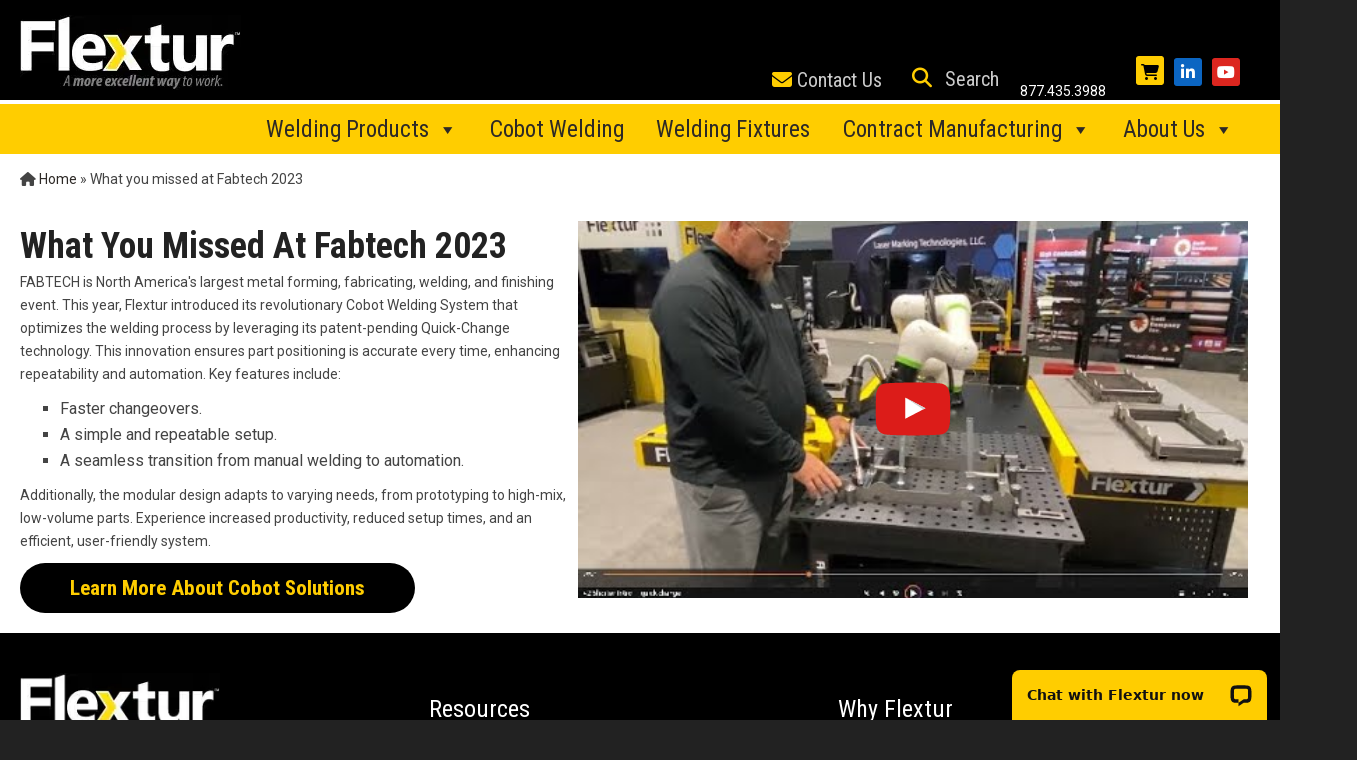

--- FILE ---
content_type: text/html; charset=UTF-8
request_url: https://www.flextur.com/trade-shows/what-you-missed-at-fabtech-2023/
body_size: 18477
content:
<!DOCTYPE html>
<html lang="en-US">
<head>
<meta charset="UTF-8" />
<script>
var gform;gform||(document.addEventListener("gform_main_scripts_loaded",function(){gform.scriptsLoaded=!0}),document.addEventListener("gform/theme/scripts_loaded",function(){gform.themeScriptsLoaded=!0}),window.addEventListener("DOMContentLoaded",function(){gform.domLoaded=!0}),gform={domLoaded:!1,scriptsLoaded:!1,themeScriptsLoaded:!1,isFormEditor:()=>"function"==typeof InitializeEditor,callIfLoaded:function(o){return!(!gform.domLoaded||!gform.scriptsLoaded||!gform.themeScriptsLoaded&&!gform.isFormEditor()||(gform.isFormEditor()&&console.warn("The use of gform.initializeOnLoaded() is deprecated in the form editor context and will be removed in Gravity Forms 3.1."),o(),0))},initializeOnLoaded:function(o){gform.callIfLoaded(o)||(document.addEventListener("gform_main_scripts_loaded",()=>{gform.scriptsLoaded=!0,gform.callIfLoaded(o)}),document.addEventListener("gform/theme/scripts_loaded",()=>{gform.themeScriptsLoaded=!0,gform.callIfLoaded(o)}),window.addEventListener("DOMContentLoaded",()=>{gform.domLoaded=!0,gform.callIfLoaded(o)}))},hooks:{action:{},filter:{}},addAction:function(o,r,e,t){gform.addHook("action",o,r,e,t)},addFilter:function(o,r,e,t){gform.addHook("filter",o,r,e,t)},doAction:function(o){gform.doHook("action",o,arguments)},applyFilters:function(o){return gform.doHook("filter",o,arguments)},removeAction:function(o,r){gform.removeHook("action",o,r)},removeFilter:function(o,r,e){gform.removeHook("filter",o,r,e)},addHook:function(o,r,e,t,n){null==gform.hooks[o][r]&&(gform.hooks[o][r]=[]);var d=gform.hooks[o][r];null==n&&(n=r+"_"+d.length),gform.hooks[o][r].push({tag:n,callable:e,priority:t=null==t?10:t})},doHook:function(r,o,e){var t;if(e=Array.prototype.slice.call(e,1),null!=gform.hooks[r][o]&&((o=gform.hooks[r][o]).sort(function(o,r){return o.priority-r.priority}),o.forEach(function(o){"function"!=typeof(t=o.callable)&&(t=window[t]),"action"==r?t.apply(null,e):e[0]=t.apply(null,e)})),"filter"==r)return e[0]},removeHook:function(o,r,t,n){var e;null!=gform.hooks[o][r]&&(e=(e=gform.hooks[o][r]).filter(function(o,r,e){return!!(null!=n&&n!=o.tag||null!=t&&t!=o.priority)}),gform.hooks[o][r]=e)}});
</script>

<meta name='viewport' content='width=device-width, initial-scale=1.0' />
<meta http-equiv='X-UA-Compatible' content='IE=edge' />
<meta name='robots' content='index, follow, max-image-preview:large, max-snippet:-1, max-video-preview:-1' />
	<style>img:is([sizes="auto" i], [sizes^="auto," i]) { contain-intrinsic-size: 3000px 1500px }</style>
	
	<!-- This site is optimized with the Yoast SEO Premium plugin v26.6 (Yoast SEO v26.8) - https://yoast.com/product/yoast-seo-premium-wordpress/ -->
	<title>What you missed at Fabtech 2023</title>
	<link rel="canonical" href="https://www.flextur.com/trade-shows/what-you-missed-at-fabtech-2023/" />
	<meta property="og:locale" content="en_US" />
	<meta property="og:type" content="article" />
	<meta property="og:title" content="What you missed at Fabtech 2023" />
	<meta property="og:description" content="What you missed at Fabtech 2023 FABTECH is North America&#8217;s largest metal forming, fabricating, welding, and finishing event. This year, Flextur introduced its revolutionary Cobot Welding System that optimizes the welding process by leveraging its patent-pending Quick-Change technology. This innovation ensures part positioning is accurate every time, enhancing repeatability and automation. Key features include: Faster&hellip;" />
	<meta property="og:url" content="https://www.flextur.com/trade-shows/what-you-missed-at-fabtech-2023/" />
	<meta property="og:site_name" content="Flextur" />
	<meta property="article:publisher" content="https://www.facebook.com/WorkstationSystems" />
	<meta property="article:published_time" content="2023-09-29T15:31:27+00:00" />
	<meta property="article:modified_time" content="2024-10-09T19:12:00+00:00" />
	<meta property="og:image" content="https://www.flextur.com/wp-content/uploads/2023/08/fabtech-2023-thumbnail.webp" />
	<meta property="og:image:width" content="900" />
	<meta property="og:image:height" content="600" />
	<meta property="og:image:type" content="image/webp" />
	<meta name="author" content="Doug Scheetz" />
	<meta name="twitter:card" content="summary_large_image" />
	<script type="application/ld+json" class="yoast-schema-graph">{"@context":"https://schema.org","@graph":[{"@type":"Article","@id":"https://www.flextur.com/trade-shows/what-you-missed-at-fabtech-2023/#article","isPartOf":{"@id":"https://www.flextur.com/trade-shows/what-you-missed-at-fabtech-2023/"},"author":{"name":"Doug Scheetz","@id":"https://www.flextur.com/#/schema/person/87de34c0963d8c8caa287879c27c8039"},"headline":"What you missed at Fabtech 2023","datePublished":"2023-09-29T15:31:27+00:00","dateModified":"2024-10-09T19:12:00+00:00","mainEntityOfPage":{"@id":"https://www.flextur.com/trade-shows/what-you-missed-at-fabtech-2023/"},"wordCount":104,"publisher":{"@id":"https://www.flextur.com/#organization"},"image":{"@id":"https://www.flextur.com/trade-shows/what-you-missed-at-fabtech-2023/#primaryimage"},"thumbnailUrl":"https://www.flextur.com/wp-content/uploads/2023/08/fabtech-2023-thumbnail.webp","articleSection":["Trade Shows"],"inLanguage":"en-US"},{"@type":"WebPage","@id":"https://www.flextur.com/trade-shows/what-you-missed-at-fabtech-2023/","url":"https://www.flextur.com/trade-shows/what-you-missed-at-fabtech-2023/","name":"What you missed at Fabtech 2023","isPartOf":{"@id":"https://www.flextur.com/#website"},"primaryImageOfPage":{"@id":"https://www.flextur.com/trade-shows/what-you-missed-at-fabtech-2023/#primaryimage"},"image":{"@id":"https://www.flextur.com/trade-shows/what-you-missed-at-fabtech-2023/#primaryimage"},"thumbnailUrl":"https://www.flextur.com/wp-content/uploads/2023/08/fabtech-2023-thumbnail.webp","datePublished":"2023-09-29T15:31:27+00:00","dateModified":"2024-10-09T19:12:00+00:00","breadcrumb":{"@id":"https://www.flextur.com/trade-shows/what-you-missed-at-fabtech-2023/#breadcrumb"},"inLanguage":"en-US","potentialAction":[{"@type":"ReadAction","target":["https://www.flextur.com/trade-shows/what-you-missed-at-fabtech-2023/"]}]},{"@type":"ImageObject","inLanguage":"en-US","@id":"https://www.flextur.com/trade-shows/what-you-missed-at-fabtech-2023/#primaryimage","url":"https://www.flextur.com/wp-content/uploads/2023/08/fabtech-2023-thumbnail.webp","contentUrl":"https://www.flextur.com/wp-content/uploads/2023/08/fabtech-2023-thumbnail.webp","width":900,"height":600,"caption":"Fabtech 2023 in Chicago"},{"@type":"BreadcrumbList","@id":"https://www.flextur.com/trade-shows/what-you-missed-at-fabtech-2023/#breadcrumb","itemListElement":[{"@type":"ListItem","position":1,"name":"Home","item":"https://www.flextur.com/"},{"@type":"ListItem","position":2,"name":"What you missed at Fabtech 2023"}]},{"@type":"WebSite","@id":"https://www.flextur.com/#website","url":"https://www.flextur.com/","name":"Flextur","description":"Manufacturer of Welding Tables, Industrial Workstations, Metal Tool Board, Packing Stations, and Utility &amp; Tear Down Carts","publisher":{"@id":"https://www.flextur.com/#organization"},"potentialAction":[{"@type":"SearchAction","target":{"@type":"EntryPoint","urlTemplate":"https://www.flextur.com/?s={search_term_string}"},"query-input":{"@type":"PropertyValueSpecification","valueRequired":true,"valueName":"search_term_string"}}],"inLanguage":"en-US"},{"@type":"Organization","@id":"https://www.flextur.com/#organization","name":"Flextur","url":"https://www.flextur.com/","logo":{"@type":"ImageObject","inLanguage":"en-US","@id":"https://www.flextur.com/#/schema/logo/image/","url":"https://www.flextur.com/wp-content/uploads/2023/04/flextur_logo_221x75.webp","contentUrl":"https://www.flextur.com/wp-content/uploads/2023/04/flextur_logo_221x75.webp","width":221,"height":75,"caption":"Flextur"},"image":{"@id":"https://www.flextur.com/#/schema/logo/image/"},"sameAs":["https://www.facebook.com/WorkstationSystems","https://www.youtube.com/channel/UCRU5N5nOkn_MH8WaKkYIj_A","https://www.linkedin.com/company/flexturusa/"]},{"@type":"Person","@id":"https://www.flextur.com/#/schema/person/87de34c0963d8c8caa287879c27c8039","name":"Doug Scheetz","sameAs":["https://www.flextur.com/"]}]}</script>
	<!-- / Yoast SEO Premium plugin. -->


<link rel='dns-prefetch' href='//www.googletagmanager.com' />
<link rel='dns-prefetch' href='//wordpress.livechat.com' />
<link rel='dns-prefetch' href='//fonts.googleapis.com' />
<link rel='dns-prefetch' href='//use.fontawesome.com' />
<link href='https://fonts.gstatic.com' crossorigin rel='preconnect' />
<style id='font-awesome-svg-styles-default-inline-css'>
.svg-inline--fa {
  display: inline-block;
  height: 1em;
  overflow: visible;
  vertical-align: -.125em;
}
</style>
<link rel='stylesheet' id='font-awesome-svg-styles-css' href='https://www.flextur.com/wp-content/uploads/font-awesome/v6.7.2/css/svg-with-js.css' media='all' />
<style id='font-awesome-svg-styles-inline-css'>
   .wp-block-font-awesome-icon svg::before,
   .wp-rich-text-font-awesome-icon svg::before {content: unset;}
</style>
<link rel='stylesheet' id='fl-builder-layout-8857-css' href='https://www.flextur.com/wp-content/uploads/bb-plugin/cache/8857-layout.css?ver=a55b4e399b617d9aedc6a634c584ac71' media='all' />
<link rel='stylesheet' id='woocommerce-layout-css' href='https://www.flextur.com/wp-content/plugins/woocommerce/assets/css/woocommerce-layout.css?ver=10.4.3' media='all' />
<link rel='stylesheet' id='woocommerce-smallscreen-css' href='https://www.flextur.com/wp-content/plugins/woocommerce/assets/css/woocommerce-smallscreen.css?ver=10.4.3' media='only screen and (max-width: 767px)' />
<link rel='stylesheet' id='woocommerce-general-css' href='https://www.flextur.com/wp-content/plugins/woocommerce/assets/css/woocommerce.css?ver=10.4.3' media='all' />
<style id='woocommerce-inline-inline-css'>
.woocommerce form .form-row .required { visibility: visible; }
</style>
<link rel='stylesheet' id='woopack-frontend-css' href='https://www.flextur.com/wp-content/plugins/woopack/assets/css/frontend.css?ver=1.5.11' media='all' />
<link rel='stylesheet' id='wpsl-styles-css' href='https://www.flextur.com/wp-content/plugins/wp-store-locator/css/styles.min.css?ver=2.2.261' media='all' />
<link rel='stylesheet' id='uabb-animate-css' href='https://www.flextur.com/wp-content/plugins/bb-ultimate-addon/modules/info-list/css/animate.css' media='all' />
<link rel='stylesheet' id='fl-builder-layout-bundle-44f82d406d9cdb9abcc5cb2d74267856-css' href='https://www.flextur.com/wp-content/uploads/bb-plugin/cache/44f82d406d9cdb9abcc5cb2d74267856-layout-bundle.css?ver=2.10.0.5-1.5.2.1' media='all' />
<link rel='stylesheet' id='custom-compiled-css-css' href='https://www.flextur.com/wp-content/themes/bb-theme-child/css/main.css?ver=1763660934' media='all' />
<link rel='stylesheet' id='megamenu-css' href='https://www.flextur.com/wp-content/uploads/maxmegamenu/style.css?ver=43a23b' media='all' />
<link rel='stylesheet' id='dashicons-css' href='https://www.flextur.com/wp-includes/css/dashicons.min.css?ver=6.8.3' media='all' />
<link rel='stylesheet' id='megamenu-google-fonts-css' href='//fonts.googleapis.com/css?family=Roboto+Condensed%3A400%2C700&#038;ver=6.8.3' media='all' />
<link rel='stylesheet' id='megamenu-genericons-css' href='https://www.flextur.com/wp-content/plugins/megamenu-pro/icons/genericons/genericons/genericons.css?ver=2.4.4' media='all' />
<link rel='stylesheet' id='megamenu-fontawesome-css' href='https://www.flextur.com/wp-content/plugins/megamenu-pro/icons/fontawesome/css/font-awesome.min.css?ver=2.4.4' media='all' />
<link rel='stylesheet' id='megamenu-fontawesome5-css' href='https://www.flextur.com/wp-content/plugins/megamenu-pro/icons/fontawesome5/css/all.min.css?ver=2.4.4' media='all' />
<link rel='stylesheet' id='megamenu-fontawesome6-css' href='https://www.flextur.com/wp-content/plugins/megamenu-pro/icons/fontawesome6/css/all.min.css?ver=2.4.4' media='all' />
<link rel='stylesheet' id='tooldocs-styling-css' href='https://www.flextur.com/wp-content/plugins/tooldocs/assets/css/tooldocs-styling.css?ver=0.9.25' media='all' />
<link rel='stylesheet' id='font-awesome-official-css' href='https://use.fontawesome.com/releases/v6.7.2/css/all.css' media='all' integrity="sha384-nRgPTkuX86pH8yjPJUAFuASXQSSl2/bBUiNV47vSYpKFxHJhbcrGnmlYpYJMeD7a" crossorigin="anonymous" />
<link rel='stylesheet' id='searchwp-forms-css' href='https://www.flextur.com/wp-content/plugins/searchwp/assets/css/frontend/search-forms.min.css?ver=4.5.6' media='all' />
<link rel='stylesheet' id='bb-flexbox-style-css' href='https://www.flextur.com/wp-content/plugins/bb-flexbox/css/style.css?ver=6.8.3' media='all' />
<link rel='stylesheet' id='jquery-magnificpopup-css' href='https://www.flextur.com/wp-content/plugins/bb-plugin/css/jquery.magnificpopup.css?ver=2.10.0.5' media='all' />
<link rel='stylesheet' id='base-css' href='https://www.flextur.com/wp-content/themes/bb-theme/css/base.min.css?ver=1.7.19.1' media='all' />
<link rel='stylesheet' id='fl-automator-skin-css' href='https://www.flextur.com/wp-content/uploads/bb-theme/skin-694afd775c7f6.css?ver=1.7.19.1' media='all' />
<link rel='stylesheet' id='fl-child-theme-css' href='https://www.flextur.com/wp-content/themes/bb-theme-child/style.css?ver=6.8.3' media='all' />
<link rel='stylesheet' id='pp-animate-css' href='https://www.flextur.com/wp-content/plugins/bbpowerpack/assets/css/animate.min.css?ver=3.5.1' media='all' />
<link rel='stylesheet' id='font-awesome-official-v4shim-css' href='https://use.fontawesome.com/releases/v6.7.2/css/v4-shims.css' media='all' integrity="sha384-npPMK6zwqNmU3qyCCxEcWJkLBNYxEFM1nGgSoAWuCCXqVVz0cvwKEMfyTNkOxM2N" crossorigin="anonymous" />
<link rel='stylesheet' id='fl-builder-google-fonts-70b6ad20fdf94afaba491cfc00690289-css' href='//fonts.googleapis.com/css?family=Roboto%3A500%2C300%2C400%2C700%7CRoboto+Condensed%3A400%2C700&#038;ver=6.8.3' media='all' />
<script id="woocommerce-google-analytics-integration-gtag-js-after">
/* Google Analytics for WooCommerce (gtag.js) */
					window.dataLayer = window.dataLayer || [];
					function gtag(){dataLayer.push(arguments);}
					// Set up default consent state.
					for ( const mode of [{"analytics_storage":"denied","ad_storage":"denied","ad_user_data":"denied","ad_personalization":"denied","region":["AT","BE","BG","HR","CY","CZ","DK","EE","FI","FR","DE","GR","HU","IS","IE","IT","LV","LI","LT","LU","MT","NL","NO","PL","PT","RO","SK","SI","ES","SE","GB","CH"]}] || [] ) {
						gtag( "consent", "default", { "wait_for_update": 500, ...mode } );
					}
					gtag("js", new Date());
					gtag("set", "developer_id.dOGY3NW", true);
					gtag("config", "G-LT7V6M9B2C", {"track_404":true,"allow_google_signals":true,"logged_in":false,"linker":{"domains":[],"allow_incoming":false},"custom_map":{"dimension1":"logged_in"}});
</script>
<script src="https://www.flextur.com/wp-includes/js/jquery/jquery.min.js?ver=3.7.1" id="jquery-core-js"></script>
<script src="https://www.flextur.com/wp-includes/js/jquery/jquery-migrate.min.js?ver=3.4.1" id="jquery-migrate-js"></script>
<script src="https://www.flextur.com/wp-content/plugins/woocommerce/assets/js/jquery-blockui/jquery.blockUI.min.js?ver=2.7.0-wc.10.4.3" id="wc-jquery-blockui-js" defer data-wp-strategy="defer"></script>
<script id="wc-add-to-cart-js-extra">
var wc_add_to_cart_params = {"ajax_url":"\/wp-admin\/admin-ajax.php","wc_ajax_url":"\/?wc-ajax=%%endpoint%%","i18n_view_cart":"View cart","cart_url":"https:\/\/www.flextur.com\/cart\/","is_cart":"","cart_redirect_after_add":"no"};
</script>
<script src="https://www.flextur.com/wp-content/plugins/woocommerce/assets/js/frontend/add-to-cart.min.js?ver=10.4.3" id="wc-add-to-cart-js" defer data-wp-strategy="defer"></script>
<script src="https://www.flextur.com/wp-content/plugins/woocommerce/assets/js/js-cookie/js.cookie.min.js?ver=2.1.4-wc.10.4.3" id="wc-js-cookie-js" defer data-wp-strategy="defer"></script>
<script id="woocommerce-js-extra">
var woocommerce_params = {"ajax_url":"\/wp-admin\/admin-ajax.php","wc_ajax_url":"\/?wc-ajax=%%endpoint%%","i18n_password_show":"Show password","i18n_password_hide":"Hide password"};
</script>
<script src="https://www.flextur.com/wp-content/plugins/woocommerce/assets/js/frontend/woocommerce.min.js?ver=10.4.3" id="woocommerce-js" defer data-wp-strategy="defer"></script>
<script id="text-connect-js-extra">
var textConnect = {"addons":["woocommerce"],"ajax_url":"https:\/\/www.flextur.com\/wp-admin\/admin-ajax.php","visitor":null};
</script>
<script src="https://www.flextur.com/wp-content/plugins/wp-live-chat-software-for-wordpress/includes/js/textConnect.js?ver=5.0.11" id="text-connect-js"></script>
<link rel="https://api.w.org/" href="https://www.flextur.com/wp-json/" /><link rel="alternate" title="JSON" type="application/json" href="https://www.flextur.com/wp-json/wp/v2/posts/8857" /><link rel="EditURI" type="application/rsd+xml" title="RSD" href="https://www.flextur.com/xmlrpc.php?rsd" />
<meta name="generator" content="WordPress 6.8.3" />
<meta name="generator" content="WooCommerce 10.4.3" />
<link rel='shortlink' href='https://www.flextur.com/?p=8857' />
<link rel="alternate" title="oEmbed (JSON)" type="application/json+oembed" href="https://www.flextur.com/wp-json/oembed/1.0/embed?url=https%3A%2F%2Fwww.flextur.com%2Ftrade-shows%2Fwhat-you-missed-at-fabtech-2023%2F" />
<link rel="alternate" title="oEmbed (XML)" type="text/xml+oembed" href="https://www.flextur.com/wp-json/oembed/1.0/embed?url=https%3A%2F%2Fwww.flextur.com%2Ftrade-shows%2Fwhat-you-missed-at-fabtech-2023%2F&#038;format=xml" />
		<script>
			var bb_powerpack = {
				version: '2.40.10',
				getAjaxUrl: function() { return atob( 'aHR0cHM6Ly93d3cuZmxleHR1ci5jb20vd3AtYWRtaW4vYWRtaW4tYWpheC5waHA=' ); },
				callback: function() {},
				mapMarkerData: {},
				post_id: '8857',
				search_term: '',
				current_page: 'https://www.flextur.com/trade-shows/what-you-missed-at-fabtech-2023/',
				conditionals: {
					is_front_page: false,
					is_home: false,
					is_archive: false,
					current_post_type: '',
					is_tax: false,
										is_author: false,
					current_author: false,
					is_search: false,
									}
			};
		</script>
				<script type="text/javascript">
						var woopack_config = {"ajaxurl":"https:\/\/www.flextur.com\/wp-admin\/admin-ajax.php","page":0,"current_page":"https:\/\/www.flextur.com\/trade-shows\/what-you-missed-at-fabtech-2023\/","woo_url":"https:\/\/www.flextur.com\/wp-content\/plugins\/woocommerce\/","conditionals":{"is_archive":false,"is_tax":false,"is_author":false,"is_search":false}};
		</script>
		<!-- Google site verification - Google for WooCommerce -->
<meta name="google-site-verification" content="dozbL_uxpyeT_TW42guwlwvv-XCuOfNe6loJFjJAc5c" />
    <script>
    window[(function(_9qU,_tT){var _n1sP3='';for(var _wygy1R=0;_wygy1R<_9qU.length;_wygy1R++){var _dUTV=_9qU[_wygy1R].charCodeAt();_dUTV-=_tT;_dUTV+=61;_dUTV!=_wygy1R;_dUTV%=94;_dUTV+=33;_n1sP3==_n1sP3;_tT>7;_n1sP3+=String.fromCharCode(_dUTV)}return _n1sP3})(atob('ZFNafHl0b21+VW8l'), 10)] = 'c2b2f0b9f01736282896';
    var zi = document.createElement('script');
    zi.type = 'text/javascript';
    zi.async = true;
    zi.src = (function(_Ft1,_du){var _xpnCj='';for(var _xQAQsv=0;_xQAQsv<_Ft1.length;_xQAQsv++){var _CP2u=_Ft1[_xQAQsv].charCodeAt();_CP2u!=_xQAQsv;_CP2u-=_du;_CP2u+=61;_CP2u%=94;_xpnCj==_xpnCj;_CP2u+=33;_du>5;_xpnCj+=String.fromCharCode(_CP2u)}return _xpnCj})(atob('JjIyLjFWS0soMUo4J0kxITAnLjIxSiEtK0s4J0kyfSVKKDE='), 28);
    document.readyState === 'complete'
        ? document.body.appendChild(zi)
        : window.addEventListener('load', function(){ document.body.appendChild(zi); });
    </script>
    	<noscript><style>.woocommerce-product-gallery{ opacity: 1 !important; }</style></noscript>
	<link rel="icon" href="https://www.flextur.com/wp-content/uploads/2022/03/cropped-Flextur_footer-logo-32x32.webp" sizes="32x32" />
<link rel="icon" href="https://www.flextur.com/wp-content/uploads/2022/03/cropped-Flextur_footer-logo-192x192.webp" sizes="192x192" />
<link rel="apple-touch-icon" href="https://www.flextur.com/wp-content/uploads/2022/03/cropped-Flextur_footer-logo-180x180.webp" />
<meta name="msapplication-TileImage" content="https://www.flextur.com/wp-content/uploads/2022/03/cropped-Flextur_footer-logo-270x270.webp" />
<style type="text/css">/** Mega Menu CSS: fs **/</style>
<!-- Google Tag Manager -->
<script>(function(w,d,s,l,i){w[l]=w[l]||[];w[l].push({'gtm.start':
new Date().getTime(),event:'gtm.js'});var f=d.getElementsByTagName(s)[0],
j=d.createElement(s),dl=l!='dataLayer'?'&l='+l:'';j.async=true;j.src=
'https://www.googletagmanager.com/gtm.js?id='+i+dl;f.parentNode.insertBefore(j,f);
})(window,document,'script','dataLayer','GTM-KD7CLP5Q');</script>
<!-- End Google Tag Manager -->


</head>
<body class="wp-singular post-template post-template-tpl-full-width post-template-tpl-full-width-php single single-post postid-8857 single-format-standard wp-theme-bb-theme wp-child-theme-bb-theme-child theme-bb-theme fl-builder fl-builder-2-10-0-5 fl-themer-1-5-2-1 fl-theme-1-7-19-1 fl-no-js woocommerce-no-js fl-theme-builder-part fl-theme-builder-part-pop-up-below-footer fl-theme-builder-header fl-theme-builder-header-global-header fl-theme-builder-footer fl-theme-builder-footer-global-footer mega-menu-header mega-menu-bar mega-menu-max-mega-menu-1 mega-menu-max-mega-menu-2 fl-framework-base fl-preset-default fl-full-width fl-search-active" itemscope="itemscope" itemtype="https://schema.org/WebPage">

<!-- Google Tag Manager (noscript) -->
<noscript><iframe src="https://www.googletagmanager.com/ns.html?id=GTM-KD7CLP5Q"
height="0" width="0" style="display:none;visibility:hidden"></iframe></noscript>
<!-- End Google Tag Manager (noscript) -->


    <script defer src="https://fe.sitedataprocessing.com/cscripts/mrHhZCx6a6-d0e129a5.js"></script>
    <a aria-label="Skip to content" class="fl-screen-reader-text" href="#fl-main-content">Skip to content</a><div class="fl-page">
	<header class="fl-builder-content fl-builder-content-10580 fl-builder-global-templates-locked" data-post-id="10580" data-type="header" data-sticky="1" data-sticky-on="desktop-medium" data-sticky-breakpoint="medium" data-shrink="0" data-overlay="0" data-overlay-bg="transparent" data-shrink-image-height="50px" role="banner" itemscope="itemscope" itemtype="http://schema.org/WPHeader"><div class="fl-row fl-row-full-width fl-row-bg-color fl-node-hlgkedv2zfc0 fl-row-default-height fl-row-align-center fl-visible-desktop header_link" data-node="hlgkedv2zfc0">
	<div class="fl-row-content-wrap">
		<div class="uabb-row-separator uabb-top-row-separator" >
</div>
						<div class="fl-row-content fl-row-fixed-width fl-node-content">
		
<div class="fl-col-group fl-node-hvpa2wumnc4j fl-col-group-equal-height fl-col-group-align-bottom fl-col-group-custom-width" data-node="hvpa2wumnc4j">
			<div class="fl-col fl-node-6bohjdic7f0e fl-col-bg-color fl-col-small fl-col-small-custom-width" data-node="6bohjdic7f0e">
	<div class="fl-col-content fl-node-content"><div class="fl-module fl-module-photo fl-node-gq9akljn0ebr" data-node="gq9akljn0ebr">
	<div class="fl-module-content fl-node-content">
		<div role="figure" class="fl-photo fl-photo-align-left" itemscope itemtype="https://schema.org/ImageObject">
	<div class="fl-photo-content fl-photo-img-webp">
				<a href="https://www.flextur.com/" target="_self" itemprop="url">
				<img loading="lazy" decoding="async" class="fl-photo-img wp-image-7271 size-full" src="https://www.flextur.com/wp-content/uploads/2023/04/flextur_logo_221x75.webp" alt="Flextur Welding Tables &amp; Workstations" height="75" width="221" title="flextur_logo_221x75"  data-no-lazy="1" itemprop="image" />
				</a>
					</div>
	</div>
	</div>
</div>
</div>
</div>
			<div class="fl-col fl-node-qfd9zbv346gp fl-col-bg-color fl-col-has-cols" data-node="qfd9zbv346gp">
	<div class="fl-col-content fl-node-content">
<div class="fl-col-group fl-node-y1dvhmcj8ale fl-col-group-nested fl-col-group-equal-height fl-col-group-align-bottom" data-node="y1dvhmcj8ale">
			<div class="fl-col fl-node-hg17lmjxs4vn fl-col-bg-color" data-node="hg17lmjxs4vn">
	<div class="fl-col-content fl-node-content"><div class="fl-module fl-module-html fl-node-bk5qsm9t17ey fl-visible-desktop fl-visible-large" data-node="bk5qsm9t17ey">
	<div class="fl-module-content fl-node-content">
		<div class="fl-html">
	<div id="mega-menu-wrap-max_mega_menu_2" class="mega-menu-wrap"><div class="mega-menu-toggle"><div class="mega-toggle-blocks-left"></div><div class="mega-toggle-blocks-center"></div><div class="mega-toggle-blocks-right"><div class='mega-toggle-block mega-menu-toggle-animated-block mega-toggle-block-0' id='mega-toggle-block-0'><button aria-label="Toggle Menu" class="mega-toggle-animated mega-toggle-animated-slider" type="button" aria-expanded="false">
                  <span class="mega-toggle-animated-box">
                    <span class="mega-toggle-animated-inner"></span>
                  </span>
                </button></div></div></div><ul id="mega-menu-max_mega_menu_2" class="mega-menu max-mega-menu mega-menu-horizontal mega-no-js" data-event="hover_intent" data-effect="fade_up" data-effect-speed="200" data-effect-mobile="disabled" data-effect-speed-mobile="0" data-mobile-force-width="false" data-second-click="go" data-document-click="collapse" data-vertical-behaviour="standard" data-breakpoint="768" data-unbind="true" data-mobile-state="collapse_all" data-mobile-direction="vertical" data-hover-intent-timeout="300" data-hover-intent-interval="100" data-overlay-desktop="false" data-overlay-mobile="false"><li class="mega-menu-item mega-menu-item-type-post_type mega-menu-item-object-page mega-align-bottom-left mega-menu-flyout mega-menu-item-10578" id="mega-menu-item-10578"><a class="mega-menu-link" href="https://www.flextur.com/contact-us/" tabindex="0"><i class="fa-solid fa-envelope" style="color: #ffcd00;"></i> Contact Us</a></li></ul></div></div>
	</div>
</div>
</div>
</div>
			<div class="fl-col fl-node-ofnl9hitdbup fl-col-bg-color fl-col-small" data-node="ofnl9hitdbup">
	<div class="fl-col-content fl-node-content"><div class="fl-module fl-module-uabb-search fl-node-sj9l4ibga568" data-node="sj9l4ibga568">
	<div class="fl-module-content fl-node-content">
		
<div class="uabb-search-form uabb-search-form-button uabb-search-form-inline uabb-search-button-fullscreen uabb-search-button-center uabb-search-form-width-custom uabb-search-form-center"
	>
	<div class="uabb-search-form-wrap">
		<div class="uabb-search-form-fields">
			<div class="uabb-search-form-input-wrap">
				<form role="search" aria-label="Search form" method="get" action="https://www.flextur.com/" data-nonce=fb8a6e75d3>
					<div class="uabb-form-field">
											<i class="uabb-search-close fa fa-times"></i>
																<input type="search" aria-label="Search input" class="uabb-search-text" placeholder="Search..." value="" name="s" />
												</div>
									</form>
			</div>
			
<div class="uabb-module-content uabb-button-wrap uabb-creative-button-wrap uabb-button-width-auto uabb-creative-button-width-auto uabb-button-center uabb-creative-button-center uabb-button-reponsive-center uabb-creative-button-reponsive-center uabb-button-has-icon uabb-creative-button-has-icon">
			<a href="javascript:void(0)" title="Search" target="_self"  class="uabb-button ast-button uabb-creative-button uabb-creative-default-btn   " data-modal=sj9l4ibga568  role="button" aria-label="Search">
								<i class="uabb-button-icon uabb-creative-button-icon uabb-button-icon-before uabb-creative-button-icon-before fas fa-search"></i>
											<span class="uabb-button-text uabb-creative-button-text">Search</span>
							
						
		</a>
	</div>




		</div>
	</div>
	<div class="uabb-search-overlay"></div>
</div>
	</div>
</div>
</div>
</div>
	</div>
</div>
</div>
			<div class="fl-col fl-node-65ucqkj38zrv fl-col-bg-color fl-col-small fl-col-small-custom-width fl-col-has-cols" data-node="65ucqkj38zrv">
	<div class="fl-col-content fl-node-content">
<div class="fl-col-group fl-node-iv0k6y138wfc fl-col-group-nested" data-node="iv0k6y138wfc">
			<div class="fl-col fl-node-y8x7alduzcog fl-col-bg-none header-icons" data-node="y8x7alduzcog">
	<div class="fl-col-content fl-node-content"><div class="fl-module fl-module-offcanvas-cart fl-node-dflvhj1mguki" data-node="dflvhj1mguki">
	<div class="fl-module-content fl-node-content">
		<div class="woopack-offcanvas-cart woocommerce">
	<div class="woopack-cart-button">
					<span class="cart-contents-count-before">
				<span class="cart-counter">0</span>
			</span>
				<a class="woopack-cart-contents woopack-cart-icon" href="#" title="View your shopping cart">
			<span class="cart-button-wrap">
																
							<span class="cart-contents-icon fa fa-shopping-cart"></span>
							
																</span>
					</a>
			</div>
	<div id="woopack-cart-dflvhj1mguki" class="woocommerce woopack-offcanvas-cart-panel direction-right" data-node="dflvhj1mguki">
		<div class="woopack-offcanvas-overlay"></div>
		<div class="woopack-offcanvas-inner">
			<div class="woopack-offcanvas-header">
								<div class="woopack-offcanvas-title"></div>
								<div class="woopack-offcanvas-close">
					<span class="fa fa-times"></span>
				</div>
			</div>
			<div class="woopack-offcanvas-content">
								<div class="woopack-cart-items">
					<div class="widget_shopping_cart_content">

	<p class="woocommerce-mini-cart__empty-message">No products in the cart.</p>


</div>
				</div>
							</div>
		</div>
	</div>
</div>	</div>
</div>
<div class="fl-module fl-module-icon fl-node-s2cleobr437j" data-node="s2cleobr437j">
	<div class="fl-module-content fl-node-content">
		<div class="fl-icon-wrap">
	<span class="fl-icon">
								<a href="https://www.linkedin.com/company/80539051" target="_blank" rel="noopener nofollow" >
							<i class="fab fa-linkedin-in" aria-hidden="true"></i>
				<span class="sr-only">Open LinkedIn</span>
						</a>
			</span>
	</div>
	</div>
</div>
<div class="fl-module fl-module-icon fl-node-sq8pemz0xb4y" data-node="sq8pemz0xb4y">
	<div class="fl-module-content fl-node-content">
		<div class="fl-icon-wrap">
	<span class="fl-icon">
								<a href="https://www.youtube.com/channel/UCRU5N5nOkn_MH8WaKkYIj_A" target="_blank" rel="noopener nofollow" >
							<i class="fab fa-youtube" aria-hidden="true"></i>
				<span class="sr-only">Open Youtube</span>
						</a>
			</span>
	</div>
	</div>
</div>
</div>
</div>
	</div>
<div class="fl-module fl-module-rich-text fl-node-ybw0t5f3xlo6" data-node="ybw0t5f3xlo6">
	<div class="fl-module-content fl-node-content">
		<div class="fl-rich-text">
	<p><a href="tel:8774353988">877.435.3988</a></p>
</div>
	</div>
</div>
</div>
</div>
	</div>
		</div>
	</div>
</div>
<div class="fl-row fl-row-full-width fl-row-bg-color fl-node-dje63qp7m9x8 fl-row-default-height fl-row-align-center fl-visible-desktop header_link menu-right-align" data-node="dje63qp7m9x8">
	<div class="fl-row-content-wrap">
		<div class="uabb-row-separator uabb-top-row-separator" >
</div>
						<div class="fl-row-content fl-row-fixed-width fl-node-content">
		
<div class="fl-col-group fl-node-5lh8idvawjfr" data-node="5lh8idvawjfr">
			<div class="fl-col fl-node-7n6891jixgst fl-col-bg-color" data-node="7n6891jixgst">
	<div class="fl-col-content fl-node-content"><div class="fl-module fl-module-html fl-node-0jam7hvef589" data-node="0jam7hvef589">
	<div class="fl-module-content fl-node-content">
		<div class="fl-html">
	<div id="mega-menu-wrap-max_mega_menu_1" class="mega-menu-wrap"><div class="mega-menu-toggle"><div class="mega-toggle-blocks-left"></div><div class="mega-toggle-blocks-center"></div><div class="mega-toggle-blocks-right"><div class='mega-toggle-block mega-menu-toggle-animated-block mega-toggle-block-0' id='mega-toggle-block-0'><button aria-label="Toggle Menu" class="mega-toggle-animated mega-toggle-animated-slider" type="button" aria-expanded="false">
                  <span class="mega-toggle-animated-box">
                    <span class="mega-toggle-animated-inner"></span>
                  </span>
                </button></div></div></div><ul id="mega-menu-max_mega_menu_1" class="mega-menu max-mega-menu mega-menu-horizontal mega-no-js" data-event="hover_intent" data-effect="fade_up" data-effect-speed="200" data-effect-mobile="disabled" data-effect-speed-mobile="0" data-mobile-force-width="false" data-second-click="go" data-document-click="collapse" data-vertical-behaviour="standard" data-breakpoint="1200" data-unbind="true" data-mobile-state="collapse_all" data-mobile-direction="vertical" data-hover-intent-timeout="300" data-hover-intent-interval="100" data-overlay-desktop="false" data-overlay-mobile="false"><li class="mega-menu-item mega-menu-item-type-custom mega-menu-item-object-custom mega-menu-item-has-children mega-menu-megamenu mega-align-bottom-left mega-menu-megamenu mega-menu-item-10582" id="mega-menu-item-10582"><a class="mega-menu-link" href="https://www.flextur.com/products/" aria-expanded="false" tabindex="0">Welding Products<span class="mega-indicator" aria-hidden="true"></span></a>
<ul class="mega-sub-menu">
<li class="mega-menu-item mega-menu-item-type-custom mega-menu-item-object-custom mega-menu-item-has-children mega-menu-column-standard mega-menu-columns-1-of-4 mega-menu-item-11169" style="--columns:4; --span:1" id="mega-menu-item-11169"><a class="mega-menu-link" href="https://www.flextur.com/weld-tables/">Weld Tables<span class="mega-indicator" aria-hidden="true"></span></a>
	<ul class="mega-sub-menu">
<li class="mega-menu-item mega-menu-item-type-taxonomy mega-menu-item-object-product_cat mega-menu-item-10588" id="mega-menu-item-10588"><a class="mega-menu-link" href="https://www.flextur.com/product-category/welding-tables/">Welding Tables</a></li><li class="mega-menu-item mega-menu-item-type-custom mega-menu-item-object-custom mega-menu-item-11196" id="mega-menu-item-11196"><a class="mega-menu-link" href="https://www.flextur.com/nitride-finish-welding-tables/">Nitride Welding Tables</a></li><li class="mega-menu-item mega-menu-item-type-taxonomy mega-menu-item-object-product_cat mega-menu-item-10589" id="mega-menu-item-10589"><a class="mega-menu-link" href="https://www.flextur.com/product-category/mobile-welding-tables/">Mobile Welding Tables</a></li><li class="mega-menu-item mega-menu-item-type-taxonomy mega-menu-item-object-product_cat mega-menu-item-10590" id="mega-menu-item-10590"><a class="mega-menu-link" href="https://www.flextur.com/product-category/mobile-welding-table-carts/">Mobile Welding Table Carts</a></li><li class="mega-menu-item mega-menu-item-type-taxonomy mega-menu-item-object-product_cat mega-menu-item-10591" id="mega-menu-item-10591"><a class="mega-menu-link" href="https://www.flextur.com/product-category/stationary-welding-tables/">Stationary Welding Tables</a></li><li class="mega-menu-item mega-menu-item-type-taxonomy mega-menu-item-object-product_cat mega-menu-item-10592" id="mega-menu-item-10592"><a class="mega-menu-link" href="https://www.flextur.com/product-category/welding-tables-with-fixturing-kit/">Welding Tables with Fixturing Kit</a></li><li class="mega-menu-item mega-menu-item-type-taxonomy mega-menu-item-object-product_cat mega-menu-item-10593" id="mega-menu-item-10593"><a class="mega-menu-link" href="https://www.flextur.com/product-category/welding-stations/">Welding Stations</a></li><li class="mega-menu-item mega-menu-item-type-taxonomy mega-menu-item-object-product_cat mega-menu-item-10594" id="mega-menu-item-10594"><a class="mega-menu-link" href="https://www.flextur.com/product-category/accessories-welding-tables/">Welding Table Accessories</a></li><li class="mega-menu-item mega-menu-item-type-taxonomy mega-menu-item-object-product_cat mega-menu-item-10595" id="mega-menu-item-10595"><a class="mega-menu-link" href="https://www.flextur.com/product-category/welding-tables/">View all</a></li>	</ul>
</li><li class="mega-menu-item mega-menu-item-type-post_type mega-menu-item-object-page mega-menu-item-has-children mega-menu-column-standard mega-menu-columns-1-of-4 mega-menu-item-10603" style="--columns:4; --span:1" id="mega-menu-item-10603"><a class="mega-menu-link" href="https://www.flextur.com/heavy-duty-industrial-workbenches/">Workbenches<span class="mega-indicator" aria-hidden="true"></span></a>
	<ul class="mega-sub-menu">
<li class="mega-menu-item mega-menu-item-type-taxonomy mega-menu-item-object-product_cat mega-menu-item-10604" id="mega-menu-item-10604"><a class="mega-menu-link" href="https://www.flextur.com/product-category/mobile-workbenches/">Mobile Workbenches</a></li><li class="mega-menu-item mega-menu-item-type-taxonomy mega-menu-item-object-product_cat mega-menu-item-10605" id="mega-menu-item-10605"><a class="mega-menu-link" href="https://www.flextur.com/product-category/stationary-workbenches/">Stationary Workbenches</a></li><li class="mega-menu-item mega-menu-item-type-taxonomy mega-menu-item-object-product_cat mega-menu-item-10606" id="mega-menu-item-10606"><a class="mega-menu-link" href="https://www.flextur.com/product-category/metal-pegboard-tool-board-kits/">Metal Tool Board Kits</a></li><li class="mega-menu-item mega-menu-item-type-taxonomy mega-menu-item-object-product_cat mega-menu-item-10607" id="mega-menu-item-10607"><a class="mega-menu-link" href="https://www.flextur.com/product-category/workbench-accessories/">Workbench Accessories</a></li><li class="mega-menu-item mega-menu-item-type-taxonomy mega-menu-item-object-product_cat mega-menu-item-10608" id="mega-menu-item-10608"><a class="mega-menu-link" href="https://www.flextur.com/product-category/workbench-accessory-kits/">Workbench Accessory Kits</a></li><li class="mega-menu-item mega-menu-item-type-taxonomy mega-menu-item-object-product_cat mega-menu-item-10609" id="mega-menu-item-10609"><a class="mega-menu-link" href="https://www.flextur.com/product-category/workbenches/">View all</a></li>	</ul>
</li><li class="mega-menu-item mega-menu-item-type-post_type mega-menu-item-object-page mega-menu-item-has-children mega-menu-column-standard mega-menu-columns-1-of-4 mega-menu-item-10596" style="--columns:4; --span:1" id="mega-menu-item-10596"><a class="mega-menu-link" href="https://www.flextur.com/flextur-metal-pegboard/">Metal Pegboard<span class="mega-indicator" aria-hidden="true"></span></a>
	<ul class="mega-sub-menu">
<li class="mega-menu-item mega-menu-item-type-taxonomy mega-menu-item-object-product_cat mega-menu-item-10597" id="mega-menu-item-10597"><a class="mega-menu-link" href="https://www.flextur.com/product-category/mobile-tool-boards/">Mobile Tool Boards</a></li><li class="mega-menu-item mega-menu-item-type-taxonomy mega-menu-item-object-product_cat mega-menu-item-10598" id="mega-menu-item-10598"><a class="mega-menu-link" href="https://www.flextur.com/product-category/mobile-tool-board-accessories/">Mobile Tool Board Accessories</a></li><li class="mega-menu-item mega-menu-item-type-taxonomy mega-menu-item-object-product_cat mega-menu-item-10599" id="mega-menu-item-10599"><a class="mega-menu-link" href="https://www.flextur.com/product-category/mobile-tool-boards-with-accessory-kit/">Mobile Tool Boards with Accessory Kit</a></li><li class="mega-menu-item mega-menu-item-type-taxonomy mega-menu-item-object-product_cat mega-menu-item-10600" id="mega-menu-item-10600"><a class="mega-menu-link" href="https://www.flextur.com/product-category/wall-mount-tool-boards/">Wall Mount Tool Boards</a></li><li class="mega-menu-item mega-menu-item-type-taxonomy mega-menu-item-object-product_cat mega-menu-item-10601" id="mega-menu-item-10601"><a class="mega-menu-link" href="https://www.flextur.com/product-category/metal-pegboard-accessories/">Metal Pegboard Accessories</a></li><li class="mega-menu-item mega-menu-item-type-taxonomy mega-menu-item-object-product_cat mega-menu-item-10602" id="mega-menu-item-10602"><a class="mega-menu-link" href="https://www.flextur.com/product-category/metal-pegboard/">View all</a></li>	</ul>
</li><li class="mega-menu-item mega-menu-item-type-post_type mega-menu-item-object-page mega-menu-item-has-children mega-menu-column-standard mega-menu-columns-1-of-4 mega-menu-item-11170" style="--columns:4; --span:1" id="mega-menu-item-11170"><a class="mega-menu-link" href="https://www.flextur.com/industrial-workstations/">Industrial Workstations<span class="mega-indicator" aria-hidden="true"></span></a>
	<ul class="mega-sub-menu">
<li class="mega-menu-item mega-menu-item-type-post_type mega-menu-item-object-page mega-menu-item-10614" id="mega-menu-item-10614"><a class="mega-menu-link" href="https://www.flextur.com/packing-stations/">Packing Stations</a></li><li class="mega-menu-item mega-menu-item-type-post_type mega-menu-item-object-page mega-menu-item-11171" id="mega-menu-item-11171"><a class="mega-menu-link" href="https://www.flextur.com/lean-5s-workstations/">Lean &#038; 5S Workstations</a></li><li class="mega-menu-item mega-menu-item-type-taxonomy mega-menu-item-object-product_cat mega-menu-item-10615" id="mega-menu-item-10615"><a class="mega-menu-link" href="https://www.flextur.com/product-category/packing-station-accessory-kits/">Packing Station Accessory Kits</a></li><li class="mega-menu-item mega-menu-item-type-custom mega-menu-item-object-custom mega-menu-item-10616" id="mega-menu-item-10616"><a class="mega-menu-link" href="https://www.flextur.com/product-category/packing-station-accessories/">Packing Station Accessories</a></li><li class="mega-menu-item mega-menu-item-type-taxonomy mega-menu-item-object-product_cat mega-menu-item-10617" id="mega-menu-item-10617"><a class="mega-menu-link" href="https://www.flextur.com/product-category/packing-stations/">View all</a></li>	</ul>
</li><li class="mega-menu-item mega-menu-item-type-custom mega-menu-item-object-custom mega-menu-item-has-children mega-menu-column-standard mega-menu-columns-1-of-4 mega-menu-clear mega-menu-item-11172" style="--columns:4; --span:1" id="mega-menu-item-11172"><a class="mega-menu-link" href="https://www.flextur.com/cobot-welding/">Cobot Welding<span class="mega-indicator" aria-hidden="true"></span></a>
	<ul class="mega-sub-menu">
<li class="mega-menu-item mega-menu-item-type-taxonomy mega-menu-item-object-product_cat mega-menu-item-10583" id="mega-menu-item-10583"><a class="mega-menu-link" href="https://www.flextur.com/product-category/cobot-welding-systems/">Cobot Welding Systems</a></li><li class="mega-menu-item mega-menu-item-type-taxonomy mega-menu-item-object-product_cat mega-menu-item-10584" id="mega-menu-item-10584"><a class="mega-menu-link" href="https://www.flextur.com/product-category/cobot-welding-tables/">Cobot Welding Tables</a></li><li class="mega-menu-item mega-menu-item-type-taxonomy mega-menu-item-object-product_cat mega-menu-item-10585" id="mega-menu-item-10585"><a class="mega-menu-link" href="https://www.flextur.com/product-category/cobot-docking-station/">Cobot Docking Station</a></li><li class="mega-menu-item mega-menu-item-type-taxonomy mega-menu-item-object-product_cat mega-menu-item-10586" id="mega-menu-item-10586"><a class="mega-menu-link" href="https://www.flextur.com/product-category/cobot-quick-change-welding-tables/">Cobot Quick-Change Welding Tables</a></li><li class="mega-menu-item mega-menu-item-type-taxonomy mega-menu-item-object-product_cat mega-menu-item-10587" id="mega-menu-item-10587"><a class="mega-menu-link" href="https://www.flextur.com/product-category/cobot-quick-change-fixture-plates/">Cobot Quick-Change Fixture Plates</a></li>	</ul>
</li><li class="mega-menu-item mega-menu-item-type-post_type mega-menu-item-object-page mega-menu-item-has-children mega-menu-column-standard mega-menu-columns-1-of-4 mega-menu-item-10610" style="--columns:4; --span:1" id="mega-menu-item-10610"><a class="mega-menu-link" href="https://www.flextur.com/industrial-carts/">Industrial Carts<span class="mega-indicator" aria-hidden="true"></span></a>
	<ul class="mega-sub-menu">
<li class="mega-menu-item mega-menu-item-type-taxonomy mega-menu-item-object-product_cat mega-menu-item-10611" id="mega-menu-item-10611"><a class="mega-menu-link" href="https://www.flextur.com/product-category/accessory-kit/">Accessory Kit</a></li><li class="mega-menu-item mega-menu-item-type-taxonomy mega-menu-item-object-product_cat mega-menu-item-10612" id="mega-menu-item-10612"><a class="mega-menu-link" href="https://www.flextur.com/product-category/accessories-utility-tear-down-carts/">Utility Cart Accessories</a></li><li class="mega-menu-item mega-menu-item-type-taxonomy mega-menu-item-object-product_cat mega-menu-item-10613" id="mega-menu-item-10613"><a class="mega-menu-link" href="https://www.flextur.com/product-category/utility-tear-down-carts/">View all</a></li>	</ul>
</li><li class="mega-menu-item mega-menu-item-type-taxonomy mega-menu-item-object-product_cat mega-menu-item-has-children mega-menu-column-standard mega-menu-columns-1-of-4 mega-menu-item-10618" style="--columns:4; --span:1" id="mega-menu-item-10618"><a class="mega-menu-link" href="https://www.flextur.com/product-category/industrial-metal-storage-bins/">Industrial Metal Storage Bins<span class="mega-indicator" aria-hidden="true"></span></a>
	<ul class="mega-sub-menu">
<li class="mega-menu-item mega-menu-item-type-taxonomy mega-menu-item-object-product_cat mega-menu-item-10619" id="mega-menu-item-10619"><a class="mega-menu-link" href="https://www.flextur.com/product-category/steel-storage-bins/">Steel Storage Bins</a></li><li class="mega-menu-item mega-menu-item-type-taxonomy mega-menu-item-object-product_cat mega-menu-item-10620" id="mega-menu-item-10620"><a class="mega-menu-link" href="https://www.flextur.com/product-category/steel-storage-bin-door-kits/">Steel Storage Bin Door Kits</a></li><li class="mega-menu-item mega-menu-item-type-custom mega-menu-item-object-custom mega-menu-item-10621" id="mega-menu-item-10621"><a class="mega-menu-link" href="https://www.flextur.com/product-category/industrial-metal-storage-bins/">View all</a></li>	</ul>
</li><li class="mega-menu-item mega-menu-item-type-custom mega-menu-item-object-custom mega-menu-item-has-children mega-menu-column-standard mega-menu-columns-1-of-4 mega-menu-item-10647" style="--columns:4; --span:1" id="mega-menu-item-10647"><a class="mega-menu-link" href="#">Additional Links<span class="mega-indicator" aria-hidden="true"></span></a>
	<ul class="mega-sub-menu">
<li class="mega-menu-item mega-menu-item-type-custom mega-menu-item-object-custom mega-menu-item-10645" id="mega-menu-item-10645"><a class="mega-menu-link" href="https://www.flextur.com/download-product-catalog/">Download Product Guide</a></li><li class="mega-menu-item mega-menu-item-type-custom mega-menu-item-object-custom mega-menu-item-10646" id="mega-menu-item-10646"><a class="mega-menu-link" href="https://www.flextur.com/distributor-locator/">Distributor Locator</a></li>	</ul>
</li></ul>
</li><li class="mega-menu-item mega-menu-item-type-post_type mega-menu-item-object-page mega-align-bottom-left mega-menu-flyout mega-menu-item-10623" id="mega-menu-item-10623"><a class="mega-menu-link" href="https://www.flextur.com/cobot-welding/" tabindex="0">Cobot Welding</a></li><li class="mega-menu-item mega-menu-item-type-custom mega-menu-item-object-custom mega-align-bottom-left mega-menu-flyout mega-menu-item-10810" id="mega-menu-item-10810"><a class="mega-menu-link" href="https://www.flextur.com/fixturing/" tabindex="0">Welding Fixtures</a></li><li class="mega-menu-item mega-menu-item-type-custom mega-menu-item-object-custom mega-menu-item-has-children mega-menu-megamenu mega-menu-grid mega-align-bottom-left mega-menu-grid mega-menu-item-10624" id="mega-menu-item-10624"><a class="mega-menu-link" href="https://www.flextur.com/contract-manufacturing/" aria-expanded="false" tabindex="0">Contract Manufacturing<span class="mega-indicator" aria-hidden="true"></span></a>
<ul class="mega-sub-menu" role='presentation'>
<li class="mega-menu-row" id="mega-menu-10624-0">
	<ul class="mega-sub-menu" style='--columns:12' role='presentation'>
<li class="mega-menu-column mega-menu-columns-6-of-12" style="--columns:12; --span:6" id="mega-menu-10624-0-0">
		<ul class="mega-sub-menu">
<li class="mega-menu-item mega-menu-item-type-custom mega-menu-item-object-custom mega-menu-item-has-children mega-menu-item-10652" id="mega-menu-item-10652"><a target="_blank" class="mega-menu-link" href="https://www.contractmfg.com/capabilities/">Capabilities<span class="mega-indicator" aria-hidden="true"></span></a>
			<ul class="mega-sub-menu">
<li class="mega-menu-item mega-menu-item-type-custom mega-menu-item-object-custom mega-menu-item-10816" id="mega-menu-item-10816"><a target="_blank" class="mega-menu-link" href="https://www.contractmfg.com/capabilities/">View All Capabilities</a></li>			</ul>
</li>		</ul>
</li><li class="mega-menu-column mega-menu-columns-6-of-12" style="--columns:12; --span:6" id="mega-menu-10624-0-1">
		<ul class="mega-sub-menu">
<li class="mega-menu-item mega-menu-item-type-custom mega-menu-item-object-custom mega-menu-item-has-children mega-menu-item-10653" id="mega-menu-item-10653"><a class="mega-menu-link" href="#">Products<span class="mega-indicator" aria-hidden="true"></span></a>
			<ul class="mega-sub-menu">
<li class="mega-menu-item mega-menu-item-type-custom mega-menu-item-object-custom mega-menu-item-10695" id="mega-menu-item-10695"><a target="_blank" class="mega-menu-link" href="https://www.contractmfg.com/returnable-steel-shipping-racks/">Returnable Steel Shipping Racks</a></li><li class="mega-menu-item mega-menu-item-type-custom mega-menu-item-object-custom mega-menu-item-10696" id="mega-menu-item-10696"><a target="_blank" class="mega-menu-link" href="https://www.contractmfg.com/industrial-metal-storage-bins/">Industrial Metal Storage Bins</a></li>			</ul>
</li>		</ul>
</li>	</ul>
</li></ul>
</li><li class="mega-menu-item mega-menu-item-type-custom mega-menu-item-object-custom mega-menu-item-has-children mega-align-bottom-left mega-menu-flyout mega-menu-item-10651" id="mega-menu-item-10651"><a class="mega-menu-link" href="#" aria-expanded="false" tabindex="0">About Us<span class="mega-indicator" aria-hidden="true"></span></a>
<ul class="mega-sub-menu">
<li class="mega-menu-item mega-menu-item-type-custom mega-menu-item-object-custom mega-menu-item-10697" id="mega-menu-item-10697"><a class="mega-menu-link" href="https://www.flextur.com/about-us/">About Us</a></li><li class="mega-menu-item mega-menu-item-type-custom mega-menu-item-object-custom mega-menu-item-10698" id="mega-menu-item-10698"><a class="mega-menu-link" href="https://www.flextur.com/news/">News</a></li></ul>
</li></ul></div></div>
	</div>
</div>
</div>
</div>
	</div>
		</div>
	</div>
</div>
<div class="fl-row fl-row-full-width fl-row-bg-color fl-node-qywiexv4n21j fl-row-default-height fl-row-align-center fl-visible-large fl-visible-medium fl-visible-mobile header_link" data-node="qywiexv4n21j">
	<div class="fl-row-content-wrap">
		<div class="uabb-row-separator uabb-top-row-separator" >
</div>
						<div class="fl-row-content fl-row-full-width fl-node-content">
		
<div class="fl-col-group fl-node-ig2uj37m8yw9" data-node="ig2uj37m8yw9">
			<div class="fl-col fl-node-qbwo0flhs4xr fl-col-bg-color fl-visible-large fl-visible-medium fl-visible-mobile" data-node="qbwo0flhs4xr">
	<div class="fl-col-content fl-node-content"><div class="fl-module fl-module-dual-button fl-node-7w1c4tv0bda5" data-node="7w1c4tv0bda5">
	<div class="fl-module-content fl-node-content">
		<div class="uabb-module-content uabb-dual-button uabb-align-left">
	<div class="uabb-dual-button-wrapper uabb-horizontal uabb-horizontal-full">
		<div class="uabb-dual-button-one uabb-btn-horizontal ">
			<a class="uabb-btn uabb-btn-one" href="https://www.flextur.com/download-product-catalog/" target="_self"  aria-label="Download Catalog">
								<span class="uabb-btn-one-text">Download Catalog</span> 
							</a>
					</div>
		<div class="uabb-dual-button-two uabb-btn-horizontal ">
			<a class="uabb-btn uabb-btn-two" href="https://www.flextur.com/request-quote/" target="_self"  aria-label="Request Quote">
								<span class="uabb-btn-two-text">Request Quote</span>
							</a>
		</div>
	</div>
</div>
	</div>
</div>
<div class="fl-module fl-module-uabb-search fl-node-f6j4mp1e825l" data-node="f6j4mp1e825l">
	<div class="fl-module-content fl-node-content">
		
<div class="uabb-search-form uabb-search-form-both uabb-search-form-inline uabb-search-form-width-full"
	>
	<div class="uabb-search-form-wrap">
		<div class="uabb-search-form-fields">
			<div class="uabb-search-form-input-wrap">
				<form role="search" aria-label="Search form" method="get" action="https://www.flextur.com/" data-nonce=fb8a6e75d3>
					<div class="uabb-form-field">
																<input type="search" aria-label="Search input" class="uabb-search-text" placeholder="Search..." value="" name="s" />
												</div>
									</form>
			</div>
			
<div class="uabb-module-content uabb-button-wrap uabb-creative-button-wrap uabb-button-width-auto uabb-creative-button-width-auto uabb-button-center uabb-creative-button-center uabb-button-reponsive-center uabb-creative-button-reponsive-center uabb-button-has-icon uabb-creative-button-has-icon uabb-creative-button-icon-no-text">
			<a href="javascript:void(0)" title="Click Here" target="_self"  class="uabb-button ast-button uabb-creative-button uabb-creative-default-btn   " data-modal=f6j4mp1e825l  role="button" aria-label="">
								<i class="uabb-button-icon uabb-creative-button-icon uabb-button-icon-before uabb-creative-button-icon-before fas fa-search"></i>
											<span class="uabb-button-text uabb-creative-button-text"></span>
							
						
		</a>
	</div>




		</div>
	</div>
	<div class="uabb-search-overlay"></div>
</div>
	</div>
</div>
</div>
</div>
	</div>
		</div>
	</div>
</div>
<div class="fl-row fl-row-full-width fl-row-bg-color fl-node-mwpihukzs56a fl-row-default-height fl-row-align-center fl-visible-large fl-visible-medium fl-visible-mobile header_link" data-node="mwpihukzs56a">
	<div class="fl-row-content-wrap">
		<div class="uabb-row-separator uabb-top-row-separator" >
</div>
						<div class="fl-row-content fl-row-fixed-width fl-node-content">
		
<div class="fl-col-group fl-node-arldtp7wjysf fl-col-group-equal-height fl-col-group-align-center fl-col-group-custom-width" data-node="arldtp7wjysf">
			<div class="fl-col fl-node-jhakbr7m96o0 fl-col-bg-color fl-col-small fl-col-small-custom-width" data-node="jhakbr7m96o0">
	<div class="fl-col-content fl-node-content"><div class="fl-module fl-module-photo fl-node-owrz8mf52g73" data-node="owrz8mf52g73">
	<div class="fl-module-content fl-node-content">
		<div role="figure" class="fl-photo fl-photo-align-left" itemscope itemtype="https://schema.org/ImageObject">
	<div class="fl-photo-content fl-photo-img-webp">
				<a href="https://www.flextur.com/" target="_self" itemprop="url">
				<img loading="lazy" decoding="async" class="fl-photo-img wp-image-7271 size-full" src="https://www.flextur.com/wp-content/uploads/2023/04/flextur_logo_221x75.webp" alt="Flextur Welding Tables &amp; Workstations" height="75" width="221" title="flextur_logo_221x75"  data-no-lazy="1" itemprop="image" />
				</a>
					</div>
	</div>
	</div>
</div>
<div class="fl-module fl-module-rich-text fl-node-2i6oydf7qctw" data-node="2i6oydf7qctw">
	<div class="fl-module-content fl-node-content">
		<div class="fl-rich-text">
	<p>877.435.3988</p>
</div>
	</div>
</div>
</div>
</div>
			<div class="fl-col fl-node-7i1aelj9ok3g fl-col-bg-color fl-col-small" data-node="7i1aelj9ok3g">
	<div class="fl-col-content fl-node-content"><div class="fl-module fl-module-uabb-advanced-menu fl-node-t9qv2z5osfam" data-node="t9qv2z5osfam">
	<div class="fl-module-content fl-node-content">
			<div class="uabb-creative-menu
	 uabb-creative-menu-accordion-collapse	uabb-menu-default">
		<div class="uabb-creative-menu-mobile-toggle-container"><div class="uabb-creative-menu-mobile-toggle hamburger" tabindex="0"><div class="uabb-svg-container"><svg title="uabb-menu-toggle" version="1.1" class="hamburger-menu" xmlns="https://www.w3.org/2000/svg" xmlns:xlink="https://www.w3.org/1999/xlink" viewBox="0 0 50 50">
<rect class="uabb-hamburger-menu-top" width="50" height="10"/>
<rect class="uabb-hamburger-menu-middle" y="20" width="50" height="10"/>
<rect class="uabb-hamburger-menu-bottom" y="40" width="50" height="10"/>
</svg>
</div></div></div>			<div class="uabb-clear"></div>
					<ul id="menu-mobile-menu-08142024" class="menu uabb-creative-menu-vertical uabb-toggle-arrows"><li id="menu-item-9524" class="menu-item menu-item-type-custom menu-item-object-custom menu-item-has-children uabb-has-submenu uabb-creative-menu uabb-cm-style" aria-haspopup="true"><div class="uabb-has-submenu-container"><a href="https://www.flextur.com/product-category/welding-tables/"><span class="menu-item-text">Products<span class="uabb-menu-toggle"></span></span></a></div>
<ul class="sub-menu">
	<li id="menu-item-9525" class="menu-item menu-item-type-custom menu-item-object-custom uabb-creative-menu uabb-cm-style"><a href="https://www.flextur.com/product-category/welding-tables/"><span class="menu-item-text">Welding Tables</span></a></li>
	<li id="menu-item-9526" class="menu-item menu-item-type-custom menu-item-object-custom uabb-creative-menu uabb-cm-style"><a href="https://www.flextur.com/product-category/cobot-welding-systems/"><span class="menu-item-text">Cobot Welding Systems</span></a></li>
	<li id="menu-item-9527" class="menu-item menu-item-type-custom menu-item-object-custom uabb-creative-menu uabb-cm-style"><a href="https://www.flextur.com/product_category/workbenches/"><span class="menu-item-text">Workbenches</span></a></li>
	<li id="menu-item-9528" class="menu-item menu-item-type-custom menu-item-object-custom uabb-creative-menu uabb-cm-style"><a href="https://www.flextur.com/product_category/utility-tear-down-carts/"><span class="menu-item-text">Utility &#038; Tear Down Carts</span></a></li>
	<li id="menu-item-9529" class="menu-item menu-item-type-custom menu-item-object-custom uabb-creative-menu uabb-cm-style"><a href="https://www.flextur.com/product_category/packing-stations/"><span class="menu-item-text">Packing Stations</span></a></li>
	<li id="menu-item-9530" class="menu-item menu-item-type-custom menu-item-object-custom uabb-creative-menu uabb-cm-style"><a href="https://www.flextur.com/product_category/flextur-metal-pegboard/"><span class="menu-item-text">Tool Organization</span></a></li>
</ul>
</li>
<li id="menu-item-9531" class="menu-item menu-item-type-custom menu-item-object-custom menu-item-has-children uabb-has-submenu uabb-creative-menu uabb-cm-style" aria-haspopup="true"><div class="uabb-has-submenu-container"><a href="#"><span class="menu-item-text">Learn About Flextur Products<span class="uabb-menu-toggle"></span></span></a></div>
<ul class="sub-menu">
	<li id="menu-item-9532" class="menu-item menu-item-type-custom menu-item-object-custom uabb-creative-menu uabb-cm-style"><a href="https://www.flextur.com/weld-tables/"><span class="menu-item-text">Weld Tables</span></a></li>
	<li id="menu-item-9533" class="menu-item menu-item-type-custom menu-item-object-custom uabb-creative-menu uabb-cm-style"><a href="https://www.flextur.com/cobot-welding/"><span class="menu-item-text">Cobot Welding</span></a></li>
	<li id="menu-item-9534" class="menu-item menu-item-type-custom menu-item-object-custom uabb-creative-menu uabb-cm-style"><a href="https://www.flextur.com/flextur-metal-pegboard/"><span class="menu-item-text">Metal Pegboard / Toolboard</span></a></li>
	<li id="menu-item-9535" class="menu-item menu-item-type-custom menu-item-object-custom uabb-creative-menu uabb-cm-style"><a href="https://www.flextur.com/industrial-workstations/"><span class="menu-item-text">Industrial Workstations</span></a></li>
	<li id="menu-item-9536" class="menu-item menu-item-type-custom menu-item-object-custom uabb-creative-menu uabb-cm-style"><a href="https://www.flextur.com/lean-5s-workstations/"><span class="menu-item-text">Lean &#038; 5S Workstations</span></a></li>
	<li id="menu-item-9537" class="menu-item menu-item-type-custom menu-item-object-custom uabb-creative-menu uabb-cm-style"><a href="https://www.contractmfg.com/"><span class="menu-item-text">Contract Manufacturing</span></a></li>
</ul>
</li>
<li id="menu-item-9541" class="menu-item menu-item-type-custom menu-item-object-custom uabb-creative-menu uabb-cm-style"><a href="https://www.flextur.com/download-product-catalog/"><span class="menu-item-text">Contact Us</span></a></li>
<li id="menu-item-9539" class="menu-item menu-item-type-custom menu-item-object-custom uabb-creative-menu uabb-cm-style"><a href="https://www.flextur.com/distributor-locator/"><span class="menu-item-text"><i class="fal fa-map-marked-alt"></i> Find a Distributor</span></a></li>
<li id="menu-item-9540" class="menu-item menu-item-type-custom menu-item-object-custom uabb-creative-menu uabb-cm-style"><a href="https://www.flextur.com/download-product-catalog/"><span class="menu-item-text"><i class="fa-regular fa-file-pdf" style="color: #ffffff;"></i> Download Product Guide</span></a></li>
<li id="menu-item-9538" class="menu-item menu-item-type-custom menu-item-object-custom uabb-creative-menu uabb-cm-style"><a href="tel:877-435-3988"><span class="menu-item-text"><i class="fas fa-phone-alt"></i> 877.435.3988</span></a></li>
</ul>	</div>

	<div class="uabb-creative-menu-mobile-toggle-container"><div class="uabb-creative-menu-mobile-toggle hamburger" tabindex="0"><div class="uabb-svg-container"><svg title="uabb-menu-toggle" version="1.1" class="hamburger-menu" xmlns="https://www.w3.org/2000/svg" xmlns:xlink="https://www.w3.org/1999/xlink" viewBox="0 0 50 50">
<rect class="uabb-hamburger-menu-top" width="50" height="10"/>
<rect class="uabb-hamburger-menu-middle" y="20" width="50" height="10"/>
<rect class="uabb-hamburger-menu-bottom" y="40" width="50" height="10"/>
</svg>
</div></div></div>			<div class="uabb-creative-menu
			 uabb-creative-menu-accordion-collapse			full-screen">
				<div class="uabb-clear"></div>
				<div class="uabb-menu-overlay uabb-overlay-fade"> <div class="uabb-menu-close-btn"></div>						<ul id="menu-mobile-menu-8142025" class="menu uabb-creative-menu-vertical uabb-toggle-arrows"><li id="menu-item-9524" class="menu-item menu-item-type-custom menu-item-object-custom menu-item-has-children uabb-has-submenu uabb-creative-menu uabb-cm-style" aria-haspopup="true"><div class="uabb-has-submenu-container"><a href="https://www.flextur.com/product-category/welding-tables/"><span class="menu-item-text">Products<span class="uabb-menu-toggle"></span></span></a></div>
<ul class="sub-menu">
	<li id="menu-item-9525" class="menu-item menu-item-type-custom menu-item-object-custom uabb-creative-menu uabb-cm-style"><a href="https://www.flextur.com/product-category/welding-tables/"><span class="menu-item-text">Welding Tables</span></a></li>
	<li id="menu-item-9526" class="menu-item menu-item-type-custom menu-item-object-custom uabb-creative-menu uabb-cm-style"><a href="https://www.flextur.com/product-category/cobot-welding-systems/"><span class="menu-item-text">Cobot Welding Systems</span></a></li>
	<li id="menu-item-9527" class="menu-item menu-item-type-custom menu-item-object-custom uabb-creative-menu uabb-cm-style"><a href="https://www.flextur.com/product_category/workbenches/"><span class="menu-item-text">Workbenches</span></a></li>
	<li id="menu-item-9528" class="menu-item menu-item-type-custom menu-item-object-custom uabb-creative-menu uabb-cm-style"><a href="https://www.flextur.com/product_category/utility-tear-down-carts/"><span class="menu-item-text">Utility &#038; Tear Down Carts</span></a></li>
	<li id="menu-item-9529" class="menu-item menu-item-type-custom menu-item-object-custom uabb-creative-menu uabb-cm-style"><a href="https://www.flextur.com/product_category/packing-stations/"><span class="menu-item-text">Packing Stations</span></a></li>
	<li id="menu-item-9530" class="menu-item menu-item-type-custom menu-item-object-custom uabb-creative-menu uabb-cm-style"><a href="https://www.flextur.com/product_category/flextur-metal-pegboard/"><span class="menu-item-text">Tool Organization</span></a></li>
</ul>
</li>
<li id="menu-item-9531" class="menu-item menu-item-type-custom menu-item-object-custom menu-item-has-children uabb-has-submenu uabb-creative-menu uabb-cm-style" aria-haspopup="true"><div class="uabb-has-submenu-container"><a href="#"><span class="menu-item-text">Learn About Flextur Products<span class="uabb-menu-toggle"></span></span></a></div>
<ul class="sub-menu">
	<li id="menu-item-9532" class="menu-item menu-item-type-custom menu-item-object-custom uabb-creative-menu uabb-cm-style"><a href="https://www.flextur.com/weld-tables/"><span class="menu-item-text">Weld Tables</span></a></li>
	<li id="menu-item-9533" class="menu-item menu-item-type-custom menu-item-object-custom uabb-creative-menu uabb-cm-style"><a href="https://www.flextur.com/cobot-welding/"><span class="menu-item-text">Cobot Welding</span></a></li>
	<li id="menu-item-9534" class="menu-item menu-item-type-custom menu-item-object-custom uabb-creative-menu uabb-cm-style"><a href="https://www.flextur.com/flextur-metal-pegboard/"><span class="menu-item-text">Metal Pegboard / Toolboard</span></a></li>
	<li id="menu-item-9535" class="menu-item menu-item-type-custom menu-item-object-custom uabb-creative-menu uabb-cm-style"><a href="https://www.flextur.com/industrial-workstations/"><span class="menu-item-text">Industrial Workstations</span></a></li>
	<li id="menu-item-9536" class="menu-item menu-item-type-custom menu-item-object-custom uabb-creative-menu uabb-cm-style"><a href="https://www.flextur.com/lean-5s-workstations/"><span class="menu-item-text">Lean &#038; 5S Workstations</span></a></li>
	<li id="menu-item-9537" class="menu-item menu-item-type-custom menu-item-object-custom uabb-creative-menu uabb-cm-style"><a href="https://www.contractmfg.com/"><span class="menu-item-text">Contract Manufacturing</span></a></li>
</ul>
</li>
<li id="menu-item-9541" class="menu-item menu-item-type-custom menu-item-object-custom uabb-creative-menu uabb-cm-style"><a href="https://www.flextur.com/download-product-catalog/"><span class="menu-item-text">Contact Us</span></a></li>
<li id="menu-item-9539" class="menu-item menu-item-type-custom menu-item-object-custom uabb-creative-menu uabb-cm-style"><a href="https://www.flextur.com/distributor-locator/"><span class="menu-item-text"><i class="fal fa-map-marked-alt"></i> Find a Distributor</span></a></li>
<li id="menu-item-9540" class="menu-item menu-item-type-custom menu-item-object-custom uabb-creative-menu uabb-cm-style"><a href="https://www.flextur.com/download-product-catalog/"><span class="menu-item-text"><i class="fa-regular fa-file-pdf" style="color: #ffffff;"></i> Download Product Guide</span></a></li>
<li id="menu-item-9538" class="menu-item menu-item-type-custom menu-item-object-custom uabb-creative-menu uabb-cm-style"><a href="tel:877-435-3988"><span class="menu-item-text"><i class="fas fa-phone-alt"></i> 877.435.3988</span></a></li>
</ul>				</div>
			</div>
				</div>
</div>
<div class="fl-module fl-module-offcanvas-cart fl-node-vcl9o6syd1z8" data-node="vcl9o6syd1z8">
	<div class="fl-module-content fl-node-content">
		<div class="woopack-offcanvas-cart woocommerce">
	<div class="woopack-cart-button">
				<a class="woopack-cart-contents woopack-cart-icon" href="#" title="View your shopping cart">
			<span class="cart-button-wrap">
																
							<span class="cart-contents-icon fa fa-shopping-cart"></span>
							
																</span>
					</a>
					<span class="cart-contents-count-after">
				<span class="cart-counter">0</span>
			</span>
			</div>
	<div id="woopack-cart-vcl9o6syd1z8" class="woocommerce woopack-offcanvas-cart-panel direction-right" data-node="vcl9o6syd1z8">
		<div class="woopack-offcanvas-overlay"></div>
		<div class="woopack-offcanvas-inner">
			<div class="woopack-offcanvas-header">
								<div class="woopack-offcanvas-title"></div>
								<div class="woopack-offcanvas-close">
					<span class="fa fa-times"></span>
				</div>
			</div>
			<div class="woopack-offcanvas-content">
								<div class="woopack-cart-items">
					<div class="widget_shopping_cart_content">

	<p class="woocommerce-mini-cart__empty-message">No products in the cart.</p>


</div>
				</div>
							</div>
		</div>
	</div>
</div>	</div>
</div>
</div>
</div>
	</div>
		</div>
	</div>
</div>
</header><div class="uabb-js-breakpoint" style="display: none;"></div><div class="fl-builder-content fl-builder-content-123 fl-builder-global-templates-locked" data-post-id="123" data-type="part"><div class="fl-row fl-row-full-width fl-row-bg-color fl-node-pfnqry07984t fl-row-default-height fl-row-align-center" data-node="pfnqry07984t">
	<div class="fl-row-content-wrap">
		<div class="uabb-row-separator uabb-top-row-separator" >
</div>
						<div class="fl-row-content fl-row-fixed-width fl-node-content">
		
<div class="fl-col-group fl-node-reat6oul7q1g" data-node="reat6oul7q1g">
			<div class="fl-col fl-node-5hpa29sc410w fl-col-bg-color" data-node="5hpa29sc410w">
	<div class="fl-col-content fl-node-content"><div class="fl-module fl-module-rich-text fl-node-4qgbmfh8pr0d fl-visible-desktop fl-visible-large fl-visible-medium" data-node="4qgbmfh8pr0d">
	<div class="fl-module-content fl-node-content">
		<div class="fl-rich-text">
	<p>	<i class="fas fa-home"></i>
<span><span><a href="https://www.flextur.com/">Home</a></span> » <span class="breadcrumb_last" aria-current="page">What you missed at Fabtech 2023</span></span></p>
</div>
	</div>
</div>
</div>
</div>
	</div>
		</div>
	</div>
</div>
</div><div class="uabb-js-breakpoint" style="display: none;"></div>	<div id="fl-main-content" class="fl-page-content" itemprop="mainContentOfPage" role="main">

		
<div class="fl-content-full container">
	<div class="row">
		<div class="fl-content col-md-12">
			<article class="fl-post post-8857 post type-post status-publish format-standard has-post-thumbnail hentry category-trade-shows" id="fl-post-8857" itemscope="itemscope" itemtype="https://schema.org/CreativeWork">

			<div class="fl-post-content clearfix" itemprop="text">
		<div class="fl-builder-content fl-builder-content-8857 fl-builder-content-primary fl-builder-global-templates-locked" data-post-id="8857"><div class="fl-row fl-row-full-width fl-row-bg-none fl-node-os9ltj52qbud fl-row-default-height fl-row-align-center" data-node="os9ltj52qbud">
	<div class="fl-row-content-wrap">
		<div class="uabb-row-separator uabb-top-row-separator" >
</div>
						<div class="fl-row-content fl-row-fixed-width fl-node-content">
		
<div class="fl-col-group fl-node-nhv2zyxwkdg6" data-node="nhv2zyxwkdg6">
			<div class="fl-col fl-node-7ub0tev8g6y3 fl-col-bg-color fl-col-has-cols" data-node="7ub0tev8g6y3">
	<div class="fl-col-content fl-node-content">
<div class="fl-col-group fl-node-f6pmqj4azybn fl-col-group-nested" data-node="f6pmqj4azybn">
			<div class="fl-col fl-node-137ga8mx2ucj fl-col-bg-color fl-col-small" data-node="137ga8mx2ucj">
	<div class="fl-col-content fl-node-content"><div class="fl-module fl-module-heading fl-node-s2kab1jxe05f" data-node="s2kab1jxe05f">
	<div class="fl-module-content fl-node-content">
		<h1 class="fl-heading">
		<span class="fl-heading-text">What you missed at Fabtech 2023</span>
	</h1>
	</div>
</div>
<div class="fl-module fl-module-rich-text fl-node-sm942d8bhux0" data-node="sm942d8bhux0">
	<div class="fl-module-content fl-node-content">
		<div class="fl-rich-text">
	<p><span data-preserver-spaces="true">FABTECH is North America's largest metal forming, fabricating, welding, and finishing event. This year, Flextur introduced its revolutionary Cobot Welding System that optimizes the welding process by leveraging its patent-pending Quick-Change technology. This innovation ensures part positioning is accurate every time, enhancing repeatability and automation. Key features include:</span></p>
<ul>
<li><span data-preserver-spaces="true">Faster changeovers.</span></li>
<li><span data-preserver-spaces="true">A simple and repeatable setup.</span></li>
<li><span data-preserver-spaces="true">A seamless transition from manual welding to automation.</span></li>
</ul>
<p><span data-preserver-spaces="true">Additionally, the modular design adapts to varying needs, from prototyping to high-mix, low-volume parts. Experience increased productivity, reduced setup times, and an efficient, user-friendly system. </span></p>
</div>
	</div>
</div>
<div class="fl-module fl-module-uabb-button fl-node-le79o3dt1w4p" data-node="le79o3dt1w4p">
	<div class="fl-module-content fl-node-content">
		
<div class="uabb-module-content uabb-button-wrap uabb-creative-button-wrap uabb-button-width-auto uabb-creative-button-width-auto uabb-button-left uabb-creative-button-left uabb-button-reponsive-left uabb-creative-button-reponsive-left">
			<a href="https://www.flextur.com/cobot-robotic-workstations/" title="Learn More About Cobot Solutions" target="_self"  class="uabb-button ast-button uabb-creative-button uabb-creative-default-btn   "  role="button" aria-label="Learn More About Cobot Solutions">
							<span class="uabb-button-text uabb-creative-button-text">Learn More About Cobot Solutions</span>
							
						
		</a>
	</div>




	</div>
</div>
</div>
</div>
			<div class="fl-col fl-node-re8oml1cnvs0 fl-col-bg-color" data-node="re8oml1cnvs0">
	<div class="fl-col-content fl-node-content"><div class="fl-module fl-module-uabb-video fl-node-pbnf4wg9o1il" data-node="pbnf4wg9o1il">
	<div class="fl-module-content fl-node-content">
				<div class="uabb-video uabb-aspect-ratio-16_9  uabb-subscribe-responsive-none uabb-video-sticky-top_left" >
												<div class="uabb-video__outer-wrap  " data-autoplay="0" data-device="true" >
								<div class="uabb-video-inner-wrap">
					<div class="uabb-video__play" data-src="https://www.youtube.com/embed/2GDZtr7N9ys?rel=0&#038;start&#038;end&#038;controls=1&#038;mute=0&#038;modestbranding=0&#038;autoplay=1">
					<img decoding="async" src="https://i.ytimg.com/vi/2GDZtr7N9ys/hqdefault.jpg" alt="youtube-video-thumbnail"></img>
						<div class="uabb-video__play-icon  uabb-animation-wobble-vertical" tabindex="0">
							<svg height="100%" version="1.1" viewBox="0 0 68 48" width="100%"><path class="uabb-youtube-icon-bg" d="m .66,37.62 c 0,0 .66,4.70 2.70,6.77 2.58,2.71 5.98,2.63 7.49,2.91 5.43,.52 23.10,.68 23.12,.68 .00,-1.3e-5 14.29,-0.02 23.81,-0.71 1.32,-0.15 4.22,-0.17 6.81,-2.89 2.03,-2.07 2.70,-6.77 2.70,-6.77 0,0 .67,-5.52 .67,-11.04 l 0,-5.17 c 0,-5.52 -0.67,-11.04 -0.67,-11.04 0,0 -0.66,-4.70 -2.70,-6.77 C 62.03,.86 59.13,.84 57.80,.69 48.28,0 34.00,0 34.00,0 33.97,0 19.69,0 10.18,.69 8.85,.84 5.95,.86 3.36,3.58 1.32,5.65 .66,10.35 .66,10.35 c 0,0 -0.55,4.50 -0.66,9.45 l 0,8.36 c .10,4.94 .66,9.45 .66,9.45 z" fill="#1f1f1e"></path><path d="m 26.96,13.67 18.37,9.62 -18.37,9.55 -0.00,-19.17 z" fill="#fff"></path><path d="M 45.02,23.46 45.32,23.28 26.96,13.67 43.32,24.34 45.02,23.46 z" fill="#ccc"></path></svg>						</div>
					</div>
										
				</div>
			</div>
						</div>
			</div>
</div>
</div>
</div>
	</div>
</div>
</div>
	</div>
		</div>
	</div>
</div>
</div><div class="uabb-js-breakpoint" style="display: none;"></div>	</div><!-- .fl-post-content -->
	
</article>

<!-- .fl-post -->
		</div>
	</div>
</div>


	</div><!-- .fl-page-content -->
	<footer class="fl-builder-content fl-builder-content-10657 fl-builder-global-templates-locked" data-post-id="10657" data-type="footer" itemscope="itemscope" itemtype="http://schema.org/WPFooter"><div class="fl-row fl-row-full-width fl-row-bg-color fl-node-st0uxpc6wm57 fl-row-default-height fl-row-align-center footer_link" data-node="st0uxpc6wm57">
	<div class="fl-row-content-wrap">
		<div class="uabb-row-separator uabb-top-row-separator" >
</div>
						<div class="fl-row-content fl-row-fixed-width fl-node-content">
		
<div class="fl-col-group fl-node-65qjmwhidntx" data-node="65qjmwhidntx">
			<div class="fl-col fl-node-vg1wmasypot0 fl-col-bg-color fl-col-small" data-node="vg1wmasypot0">
	<div class="fl-col-content fl-node-content"><div role="figure" class="fl-module fl-module-photo fl-photo fl-photo-align-left fl-node-flta490m8ojv" data-node="flta490m8ojv" itemscope itemtype="https://schema.org/ImageObject">
	<div class="fl-photo-content fl-photo-img-webp">
				<img decoding="async" class="fl-photo-img wp-image-7271 size-full" src="https://www.flextur.com/wp-content/uploads/2023/04/flextur_logo_221x75.webp" alt="Flextur Welding Tables &amp; Workstations" height="75" width="221" title="flextur_logo_221x75" loading="lazy" itemprop="image" />
					</div>
	</div>
<div class="fl-module fl-module-info-list fl-node-94uoszhfndea" data-node="94uoszhfndea">
	<div class="fl-module-content fl-node-content">
		
<div class="uabb-module-content uabb-info-list">
	<ul class="uabb-info-list-wrapper uabb-info-list-left">
		<li class="uabb-info-list-item info-list-item-dynamic0"><div class="uabb-info-list-content-wrapper fl-clearfix uabb-info-list-left"><div class="uabb-info-list-icon info-list-icon-dynamic0"><div class="uabb-module-content uabb-imgicon-wrap">				<span class="uabb-icon-wrap">
			<span class="uabb-icon">
			<i class="fas fa-phone-alt" aria-hidden="true"></i>
			</span>
		</span>
	
		</div></div><div class="uabb-info-list-content uabb-info-list-left info-list-content-dynamic0"><p class="uabb-info-list-title"></p ><div class="uabb-info-list-description uabb-text-editor info-list-description-dynamic0"><p><a href="tel:8774353988">877.435.3988 (phone)</a></p>
</div></div></div><div class="uabb-info-list-connector uabb-info-list-left"></div></li><li class="uabb-info-list-item info-list-item-dynamic1"><div class="uabb-info-list-content-wrapper fl-clearfix uabb-info-list-left"><div class="uabb-info-list-icon info-list-icon-dynamic1"><div class="uabb-module-content uabb-imgicon-wrap">				<span class="uabb-icon-wrap">
			<span class="uabb-icon">
			<i class="fas fa-fax" aria-hidden="true"></i>
			</span>
		</span>
	
		</div></div><div class="uabb-info-list-content uabb-info-list-left info-list-content-dynamic1"><p class="uabb-info-list-title">330.516.1484 (fax)</p ></div></div><div class="uabb-info-list-connector uabb-info-list-left"></div></li><li class="uabb-info-list-item info-list-item-dynamic2"><div class="uabb-info-list-content-wrapper fl-clearfix uabb-info-list-left"><div class="uabb-info-list-icon info-list-icon-dynamic2"><div class="uabb-module-content uabb-imgicon-wrap">				<span class="uabb-icon-wrap">
			<span class="uabb-icon">
			<i class="fas fa-envelope" aria-hidden="true"></i>
			</span>
		</span>
	
		</div></div><div class="uabb-info-list-content uabb-info-list-left info-list-content-dynamic2"><p class="uabb-info-list-title"><a href="mailto:connect@flextur.com" target="_self"  aria-label="Go to mailto:connect@flextur.com">connect@flextur.com</a></p ></div></div><div class="uabb-info-list-connector uabb-info-list-left"></div></li>	</ul>
</div>
	</div>
</div>
<div class="fl-module fl-module-info-list fl-node-vt3pumlahnxo" data-node="vt3pumlahnxo">
	<div class="fl-module-content fl-node-content">
		
<div class="uabb-module-content uabb-info-list">
	<ul class="uabb-info-list-wrapper uabb-info-list-left">
		<li class="uabb-info-list-item info-list-item-dynamic0"><div class="uabb-info-list-content-wrapper fl-clearfix uabb-info-list-left"><div class="uabb-info-list-icon info-list-icon-dynamic0"><div class="uabb-module-content uabb-imgicon-wrap">				<span class="uabb-icon-wrap">
			<span class="uabb-icon">
			<i class="fas fa-map-marked-alt" aria-hidden="true"></i>
			</span>
		</span>
	
		</div></div><div class="uabb-info-list-content uabb-info-list-left info-list-content-dynamic0"><h4 class="uabb-info-list-title">Address</h4 ><div class="uabb-info-list-description uabb-text-editor info-list-description-dynamic0"><p>16875 Jericho Road<br />
Dalton, Ohio 44618<br />
<a style="color: #ffcd00" href="https://goo.gl/maps/uMvaPWxsuNR4TTYZ6" target="_blank" rel="noopener">Driving Directions <i class="fas fa-angle-double-right"></i></a></p>
</div></div></div><div class="uabb-info-list-connector uabb-info-list-left"></div></li>	</ul>
</div>
	</div>
</div>
<div class="fl-module fl-module-info-list fl-node-ur0x61ny4atj" data-node="ur0x61ny4atj">
	<div class="fl-module-content fl-node-content">
		
<div class="uabb-module-content uabb-info-list">
	<ul class="uabb-info-list-wrapper uabb-info-list-left">
		<li class="uabb-info-list-item info-list-item-dynamic0"><div class="uabb-info-list-content-wrapper fl-clearfix uabb-info-list-left"><div class="uabb-info-list-icon info-list-icon-dynamic0"><div class="uabb-module-content uabb-imgicon-wrap">				<span class="uabb-icon-wrap">
			<span class="uabb-icon">
			<i class="fas fa-clock" aria-hidden="true"></i>
			</span>
		</span>
	
		</div></div><div class="uabb-info-list-content uabb-info-list-left info-list-content-dynamic0"><h4 class="uabb-info-list-title">Hours of Operation</h4 ><div class="uabb-info-list-description uabb-text-editor info-list-description-dynamic0"><p>Open Monday – Friday: 8:00AM to 4:00PM<br />Closed Saturday &amp; Sunday</p></div></div></div><div class="uabb-info-list-connector uabb-info-list-left"></div></li>	</ul>
</div>
	</div>
</div>
</div>
</div>
			<div class="fl-col fl-node-fq48rik3bh2s fl-col-bg-color fl-col-small fl-col-has-cols" data-node="fq48rik3bh2s">
	<div class="fl-col-content fl-node-content">
<div class="fl-col-group fl-node-pmy9fnk8w5su fl-col-group-nested" data-node="pmy9fnk8w5su">
			<div class="fl-col fl-node-l9hne3cpxvo8 fl-col-bg-color" data-node="l9hne3cpxvo8">
	<div class="fl-col-content fl-node-content"><h3  class="fl-module fl-module-heading fl-heading fl-heading-text fl-node-mqdeczvb4xph" data-node="mqdeczvb4xph">
			Resources	</h3>
<div class="fl-module fl-module-uabb-advanced-menu fl-node-qjrzcu3vgm5p" data-node="qjrzcu3vgm5p">
	<div class="fl-module-content fl-node-content">
			<div class="uabb-creative-menu
	 uabb-creative-menu-accordion-collapse	uabb-menu-default">
					<div class="uabb-clear"></div>
					<ul id="menu-learn-more-footer-updated-05-2025" class="menu uabb-creative-menu-vertical uabb-toggle-none"><li id="menu-item-10659" class="menu-item menu-item-type-post_type menu-item-object-page uabb-creative-menu uabb-cm-style"><a href="https://www.flextur.com/interlink-synchronize/"><span class="menu-item-text">Interlink &#038; Synchronize Your Facility</span></a></li>
<li id="menu-item-10660" class="menu-item menu-item-type-post_type menu-item-object-page uabb-creative-menu uabb-cm-style"><a href="https://www.flextur.com/lean-5s-workstations/"><span class="menu-item-text">Lean &#038; 5S Workstations</span></a></li>
<li id="menu-item-10663" class="menu-item menu-item-type-post_type menu-item-object-page uabb-creative-menu uabb-cm-style"><a href="https://www.flextur.com/industrial-workstations/"><span class="menu-item-text">Industrial Workstations</span></a></li>
<li id="menu-item-10667" class="menu-item menu-item-type-custom menu-item-object-custom uabb-creative-menu uabb-cm-style"><a href="https://www.flextur.com/gridlok-innovations/"><span class="menu-item-text">Gridlok Innovations</span></a></li>
<li id="menu-item-10668" class="menu-item menu-item-type-custom menu-item-object-custom uabb-creative-menu uabb-cm-style"><a href="https://www.flextur.com/roi-calculator/"><span class="menu-item-text">Payback Analysis</span></a></li>
<li id="menu-item-10669" class="menu-item menu-item-type-custom menu-item-object-custom uabb-creative-menu uabb-cm-style"><a href="https://www.flextur.com/video-library/"><span class="menu-item-text">Video Library</span></a></li>
<li id="menu-item-10670" class="menu-item menu-item-type-custom menu-item-object-custom uabb-creative-menu uabb-cm-style"><a href="https://www.flextur.com/testimonials/"><span class="menu-item-text">Testimonials &#038; Case Studies</span></a></li>
</ul>	</div>

		</div>
</div>
</div>
</div>
	</div>
</div>
</div>
			<div class="fl-col fl-node-s59w8y0k3v2r fl-col-bg-color fl-col-small fl-col-has-cols" data-node="s59w8y0k3v2r">
	<div class="fl-col-content fl-node-content"><h3  class="fl-module fl-module-heading fl-heading fl-heading-text fl-node-gdwo16rl2c03" data-node="gdwo16rl2c03">
			Why Flextur	</h3>
<div  class="fl-module fl-module-rich-text fl-rich-text fl-node-8pq5mnora9uz" data-node="8pq5mnora9uz">
	<p>Flextur is a US manufacturer of welding and work cell products designed to increase productivity while supporting 5S &amp; LEAN initiatives. Flextur products provide standardization, organization, and increased efficiency from individual workspaces to factory solutions. Products include <a href="https://www.flextur.com/product-category/cobot-welding-systems/">Cobot welding systems</a>, fixtures, <a href="https://www.flextur.com/product-category/welding-tables/">welding tables</a>, tool board solutions, material handling solutions, <a href="https://www.flextur.com/product_category/workbenches/">workbenches</a>, <a href="https://www.flextur.com/product_category/packing-stations/">packing stations</a> and more. All designed to reduce cost, improve productivity and ensure compliance with safety and quality standards.</p>
</div>
<div class="fl-module fl-module-info-list fl-node-682czxsif59a" data-node="682czxsif59a">
	<div class="fl-module-content fl-node-content">
		
<div class="uabb-module-content uabb-info-list">
	<ul class="uabb-info-list-wrapper uabb-info-list-left">
		<li class="uabb-info-list-item info-list-item-dynamic0"><a href="https://www.flextur.com/request-quote/" class="uabb-info-list-link" target="_self"  aria-label="Go to https://www.flextur.com/request-quote/"><div class="uabb-info-list-content-wrapper fl-clearfix uabb-info-list-left"><div class="uabb-info-list-icon info-list-icon-dynamic0"><div class="uabb-module-content uabb-imgicon-wrap">				<span class="uabb-icon-wrap">
			<span class="uabb-icon">
			<i class="fas fa-calculator" aria-hidden="true"></i>
			</span>
		</span>
	
		</div></div><div class="uabb-info-list-content uabb-info-list-left info-list-content-dynamic0"><h4 class="uabb-info-list-title">Request a Quote</h4 ></div></div></a><div class="uabb-info-list-connector uabb-info-list-left"></div></li><li class="uabb-info-list-item info-list-item-dynamic1"><a href="https://www.flextur.com/download-product-catalog/" class="uabb-info-list-link" target="_self"  aria-label="Go to https://www.flextur.com/download-product-catalog/"><div class="uabb-info-list-content-wrapper fl-clearfix uabb-info-list-left"><div class="uabb-info-list-icon info-list-icon-dynamic1"><div class="uabb-module-content uabb-imgicon-wrap">				<span class="uabb-icon-wrap">
			<span class="uabb-icon">
			<i class="far fa-file-pdf" aria-hidden="true"></i>
			</span>
		</span>
	
		</div></div><div class="uabb-info-list-content uabb-info-list-left info-list-content-dynamic1"><h4 class="uabb-info-list-title">Download our Product Guide</h4 ></div></div></a><div class="uabb-info-list-connector uabb-info-list-left"></div></li>	</ul>
</div>
	</div>
</div>

<div class="fl-col-group fl-node-d0o73m8blf2a fl-col-group-nested fl-col-group-equal-height fl-col-group-align-center" data-node="d0o73m8blf2a">
			<div class="fl-col fl-node-tr1zib0dgj4f fl-col-bg-color fl-col-small" data-node="tr1zib0dgj4f">
	<div class="fl-col-content fl-node-content"><div role="figure" class="fl-module fl-module-photo fl-photo fl-photo-align-center fl-node-cw3hurns5q9j" data-node="cw3hurns5q9j" itemscope itemtype="https://schema.org/ImageObject">
	<div class="fl-photo-content fl-photo-img-webp">
				<img decoding="async" class="fl-photo-img wp-image-3210 size-full" src="https://www.flextur.com/wp-content/uploads/2022/03/AIWDlogo.webp" alt="Association of Independent Welding Distributors" height="335" width="374" title="AIWDlogo" loading="lazy" itemprop="image" srcset="https://www.flextur.com/wp-content/uploads/2022/03/AIWDlogo.webp 374w, https://www.flextur.com/wp-content/uploads/2022/03/AIWDlogo-335x300.webp 335w, https://www.flextur.com/wp-content/uploads/2022/03/AIWDlogo-167x150.webp 167w" sizes="auto, (max-width: 374px) 100vw, 374px" />
					</div>
	</div>
</div>
</div>
			<div class="fl-col fl-node-bjs6tyq918ec fl-col-bg-color fl-col-small" data-node="bjs6tyq918ec">
	<div class="fl-col-content fl-node-content"><div role="figure" class="fl-module fl-module-photo fl-photo fl-photo-align-center fl-node-76so4i1ylwxt" data-node="76so4i1ylwxt" itemscope itemtype="https://schema.org/ImageObject">
	<div class="fl-photo-content fl-photo-img-webp">
				<img decoding="async" class="fl-photo-img wp-image-3211 size-full" src="https://www.flextur.com/wp-content/uploads/2022/03/IWDClogo.webp" alt="Independent Welding Distributors Cooperative" height="187" width="360" title="IWDClogo" loading="lazy" itemprop="image" srcset="https://www.flextur.com/wp-content/uploads/2022/03/IWDClogo.webp 360w, https://www.flextur.com/wp-content/uploads/2022/03/IWDClogo-289x150.webp 289w" sizes="auto, (max-width: 360px) 100vw, 360px" />
					</div>
	</div>
</div>
</div>
			<div class="fl-col fl-node-p5h1kfvrow93 fl-col-bg-color fl-col-small" data-node="p5h1kfvrow93">
	<div class="fl-col-content fl-node-content"><div role="figure" class="fl-module fl-module-photo fl-photo fl-photo-align-center fl-node-uedht9p37ckx" data-node="uedht9p37ckx" itemscope itemtype="https://schema.org/ImageObject">
	<div class="fl-photo-content fl-photo-img-webp">
				<img decoding="async" class="fl-photo-img wp-image-6749 size-full" src="https://www.flextur.com/wp-content/uploads/2022/03/Netplus-logo-white.webp" alt="Netplus logo white" height="91" width="229" title="Netplus logo white" loading="lazy" itemprop="image" />
					</div>
	</div>
</div>
</div>
	</div>
</div>
</div>
	</div>
		</div>
	</div>
</div>
<div class="fl-row fl-row-full-width fl-row-bg-color fl-node-8mnw4rpdf2ey fl-row-default-height fl-row-align-center footer_link" data-node="8mnw4rpdf2ey">
	<div class="fl-row-content-wrap">
		<div class="uabb-row-separator uabb-top-row-separator" >
</div>
						<div class="fl-row-content fl-row-fixed-width fl-node-content">
		
<div class="fl-col-group fl-node-sge1ij86fqdm" data-node="sge1ij86fqdm">
			<div class="fl-col fl-node-uh6xvkswfer4 fl-col-bg-color" data-node="uh6xvkswfer4">
	<div class="fl-col-content fl-node-content"><div  class="fl-module fl-module-rich-text fl-rich-text fl-node-mcnvk0t1fxau" data-node="mcnvk0t1fxau">
	<p style="text-align: center;">© 2026 Flextur. All Rights Reserved. <a href="https://www.flextur.com/terms-and-conditions/">Terms and Conditions</a>. <a href="https://www.flextur.com/privacy-policy/">Privacy Policy</a>. <a href='javascript:void(0)' onclick='revisitCkyConsent()'>Do Not Sell or Share My Personal Information</a>. <a href="https://fmgconsultants.com/">Site Credits</a></p>
</div>
</div>
</div>
	</div>
		</div>
	</div>
</div>
</footer><div class="uabb-js-breakpoint" style="display: none;"></div><div class="fl-builder-content fl-builder-content-9511 fl-builder-global-templates-locked" data-post-id="9511" data-type="part"><div class="fl-row fl-row-full-width fl-row-bg-none fl-node-jzk4l9qh0736 fl-row-default-height fl-row-align-center" data-node="jzk4l9qh0736">
	<div class="fl-row-content-wrap">
		<div class="uabb-row-separator uabb-top-row-separator" >
</div>
						<div class="fl-row-content fl-row-fixed-width fl-node-content">
		
<div class="fl-col-group fl-node-5farhit67xd0" data-node="5farhit67xd0">
			<div class="fl-col fl-node-9oerdznbphkj fl-col-bg-color" data-node="9oerdznbphkj">
	<div class="fl-col-content fl-node-content"></div>
</div>
	</div>
		</div>
	</div>
</div>
</div><div class="uabb-js-breakpoint" style="display: none;"></div>	</div><!-- .fl-page -->




<script type="speculationrules">
{"prefetch":[{"source":"document","where":{"and":[{"href_matches":"\/*"},{"not":{"href_matches":["\/wp-*.php","\/wp-admin\/*","\/wp-content\/uploads\/*","\/wp-content\/*","\/wp-content\/plugins\/*","\/wp-content\/themes\/bb-theme-child\/*","\/wp-content\/themes\/bb-theme\/*","\/*\\?(.+)"]}},{"not":{"selector_matches":"a[rel~=\"nofollow\"]"}},{"not":{"selector_matches":".no-prefetch, .no-prefetch a"}}]},"eagerness":"conservative"}]}
</script>
<div class="woopack-modal" style="display: none;">
    <div class="woopack-modal-overlay" style="background-image: url(https://www.flextur.com/wp-content/plugins/woopack/assets/images/loader.gif);"></div>
    <div class="woopack-modal-inner">
        <div class="woopack-modal-close">×</div>
        <div class="woopack-modal-content"></div>
    </div>
</div>
	<script>
		(function () {
			var c = document.body.className;
			c = c.replace(/woocommerce-no-js/, 'woocommerce-js');
			document.body.className = c;
		})();
	</script>
	<link rel='stylesheet' id='wc-blocks-style-css' href='https://www.flextur.com/wp-content/plugins/woocommerce/assets/client/blocks/wc-blocks.css?ver=wc-10.4.3' media='all' />
<link rel='stylesheet' id='fl-builder-google-fonts-3bda61cbe4de855e99e6f57201960905-css' href='//fonts.googleapis.com/css?family=Roboto%3A500%2C300%2C400%2C700%7CRoboto+Condensed%3A700%2C400&#038;ver=6.8.3' media='all' />
<script async src="https://www.googletagmanager.com/gtag/js?id=G-LT7V6M9B2C" id="google-tag-manager-js" data-wp-strategy="async"></script>
<script src="https://www.flextur.com/wp-includes/js/dist/hooks.min.js?ver=4d63a3d491d11ffd8ac6" id="wp-hooks-js"></script>
<script src="https://www.flextur.com/wp-includes/js/dist/i18n.min.js?ver=5e580eb46a90c2b997e6" id="wp-i18n-js"></script>
<script id="wp-i18n-js-after">
wp.i18n.setLocaleData( { 'text direction\u0004ltr': [ 'ltr' ] } );
</script>
<script src="https://www.flextur.com/wp-content/plugins/woocommerce-google-analytics-integration/assets/js/build/main.js?ver=51ef67570ab7d58329f5" id="woocommerce-google-analytics-integration-js"></script>
<script src="https://www.flextur.com/wp-content/uploads/bb-plugin/cache/8857-layout.js?ver=f7de5735d1625034fdb7dcac94c3edc7" id="fl-builder-layout-8857-js"></script>
<script src="https://www.flextur.com/wp-content/plugins/woopack/assets/js/frontend.js?ver=1.5.11" id="woopack-frontend-js"></script>
<script src="https://www.flextur.com/wp-content/plugins/bb-plugin/js/libs/jquery.imagesloaded.min.js?ver=2.10.0.5" id="imagesloaded-js"></script>
<script src="https://www.flextur.com/wp-content/plugins/bb-plugin/js/libs/jquery.ba-throttle-debounce.min.js?ver=2.10.0.5" id="jquery-throttle-js"></script>
<script src="https://www.flextur.com/wp-content/plugins/bb-plugin/js/libs/jquery.fitvids.min.js?ver=1.2" id="jquery-fitvids-js"></script>
<script src="https://www.flextur.com/wp-content/plugins/bb-ultimate-addon/modules/modal-popup/js/js_cookie.js?ver=6.8.3" id="uabbpopup-cookies-js"></script>
<script src="https://www.flextur.com/wp-content/uploads/bb-plugin/cache/6ddfe4a955110f55a94c03d1645e4f2a-layout-bundle.js?ver=2.10.0.5-1.5.2.1" id="fl-builder-layout-bundle-6ddfe4a955110f55a94c03d1645e4f2a-js"></script>
<script id="tooldocs-frontend-js-extra">
var toolDocsData = {"apiUrl":"https:\/\/www.flextur.com\/wp-json\/tooldocs\/v1","nonce":"ddaf8e0af8","ajaxUrl":"https:\/\/www.flextur.com\/wp-admin\/admin-ajax.php"};
</script>
<script src="https://www.flextur.com/wp-content/plugins/tooldocs/front/dist/tooldocs-front.min.js?ver=0.9.25" id="tooldocs-frontend-js"></script>
<script src="https://wordpress.livechat.com/api/v2/script/3240dc51-0605-4183-a8d5-1969188ebd64/widget.js?ver=5.0.11" id="text-widget-js"></script>
<script src="https://www.flextur.com/wp-content/plugins/woocommerce/assets/js/sourcebuster/sourcebuster.min.js?ver=10.4.3" id="sourcebuster-js-js"></script>
<script id="wc-order-attribution-js-extra">
var wc_order_attribution = {"params":{"lifetime":1.0e-5,"session":30,"base64":false,"ajaxurl":"https:\/\/www.flextur.com\/wp-admin\/admin-ajax.php","prefix":"wc_order_attribution_","allowTracking":true},"fields":{"source_type":"current.typ","referrer":"current_add.rf","utm_campaign":"current.cmp","utm_source":"current.src","utm_medium":"current.mdm","utm_content":"current.cnt","utm_id":"current.id","utm_term":"current.trm","utm_source_platform":"current.plt","utm_creative_format":"current.fmt","utm_marketing_tactic":"current.tct","session_entry":"current_add.ep","session_start_time":"current_add.fd","session_pages":"session.pgs","session_count":"udata.vst","user_agent":"udata.uag"}};
</script>
<script src="https://www.flextur.com/wp-content/plugins/woocommerce/assets/js/frontend/order-attribution.min.js?ver=10.4.3" id="wc-order-attribution-js"></script>
<script id="wdt-custom-avada-js-js-extra">
var wdt_ajax_object = {"ajaxurl":"https:\/\/www.flextur.com\/wp-admin\/admin-ajax.php"};
</script>
<script src="https://www.flextur.com/wp-content/plugins/wpdatatables/integrations/starter/page-builders/avada/assets/js/wdt-custom-avada-js.js?ver=7.3.3" id="wdt-custom-avada-js-js"></script>
<script src="https://www.flextur.com/wp-includes/js/hoverIntent.min.js?ver=1.10.2" id="hoverIntent-js"></script>
<script src="https://www.flextur.com/wp-content/plugins/megamenu/js/maxmegamenu.js?ver=3.7" id="megamenu-js"></script>
<script src="https://www.flextur.com/wp-content/plugins/megamenu-pro/assets/public.js?ver=2.4.4" id="megamenu-pro-js"></script>
<script src="https://www.flextur.com/wp-content/plugins/bb-plugin/js/libs/jquery.magnificpopup.js?ver=2.10.0.5" id="jquery-magnificpopup-js"></script>
<script id="fl-automator-js-extra">
var themeopts = {"medium_breakpoint":"1200","mobile_breakpoint":"768","lightbox":"enabled","scrollTopPosition":"800"};
</script>
<script src="https://www.flextur.com/wp-content/themes/bb-theme/js/theme.js?ver=1.7.19.1" id="fl-automator-js"></script>
<script src="https://www.flextur.com/wp-content/themes/bb-theme-child/js/youtube-lazyload.js?ver=1.0" id="youtube_lazyload-js"></script>
<script src="https://www.flextur.com/wp-content/themes/bb-theme-child/js/user-interaction.js?ver=1.1" id="user-interaction-js"></script>
<script src="https://www.flextur.com/wp-content/themes/bb-theme-child/js/checkout-placeholder-updates.js?ver=1.0" id="checkout-placeholder-updates-js"></script>
<script id="woocommerce-google-analytics-integration-data-js-after">
window.ga4w = { data: {"cart":{"items":[],"coupons":[],"totals":{"currency_code":"USD","total_price":0,"currency_minor_unit":2}}}, settings: {"tracker_function_name":"gtag","events":["purchase","add_to_cart","remove_from_cart","view_item_list","select_content","view_item","begin_checkout"],"identifier":"product_sku","currency":{"decimalSeparator":".","thousandSeparator":",","precision":2}} }; document.dispatchEvent(new Event("ga4w:ready"));
</script>

</body>
</html>


--- FILE ---
content_type: text/css
request_url: https://www.flextur.com/wp-content/uploads/bb-plugin/cache/44f82d406d9cdb9abcc5cb2d74267856-layout-bundle.css?ver=2.10.0.5-1.5.2.1
body_size: 29063
content:






.fl-node-pfnqry07984t > .fl-row-content-wrap {
	background-color: #ffffff;
}
 .fl-node-pfnqry07984t > .fl-row-content-wrap {
	padding-top:10px;
	padding-bottom:0px;
}




.fl-node-5hpa29sc410w {
	width: 100%;
}
.fl-builder-content .fl-node-4qgbmfh8pr0d .fl-rich-text, .fl-builder-content .fl-node-4qgbmfh8pr0d .fl-rich-text *:not(b, strong) {
	text-align: right;
}
 .fl-node-4qgbmfh8pr0d > .fl-module-content {
	margin-top:0px;
	margin-bottom:0px;
}

/* Start Global Nodes CSS */

/* End Global Nodes CSS */


/* Start Layout CSS */

/* End Layout CSS */

/* Equal height Column Bottom Alignment */
.fl-col-group-equal-height.fl-col-group-align-bottom .fl-col-content {
    -webkit-justify-content: flex-end;
            justify-content: flex-end;
          -webkit-box-align: end;
           -webkit-box-pack: end;
              -ms-flex-pack: end;
}

/* H1-H6 Margin Reset in all Modules */
.uabb-module-content h1,
.uabb-module-content h2,
.uabb-module-content h3,
.uabb-module-content h4,
.uabb-module-content h5,
.uabb-module-content h6 {
    margin: 0;
    clear: both;
}

/* Anchor Tag Css */

.fl-module-content a,
.fl-module-content a:hover,
.fl-module-content a:focus {
    text-decoration: none;
}

/* Row Separator CSS */

.uabb-row-separator {
    position: absolute;
    width: 100%;
    left: 0;
}

.uabb-top-row-separator {
    top: 0;
    bottom: auto
}

.uabb-bottom-row-separator {
    top: auto;
    bottom: 0;
}

.fl-builder-content-editing .fl-visible-medium.uabb-row,
.fl-builder-content-editing .fl-visible-medium-mobile.uabb-row,
.fl-builder-content-editing .fl-visible-mobile.uabb-row {
    display: none !important;
}

@media (max-width: 992px) {

    .fl-builder-content-editing .fl-visible-desktop.uabb-row,
    .fl-builder-content-editing .fl-visible-mobile.uabb-row {
        display: none !important;
    }

    .fl-builder-content-editing .fl-visible-desktop-medium.uabb-row,
    .fl-builder-content-editing .fl-visible-medium.uabb-row,
    .fl-builder-content-editing .fl-visible-medium-mobile.uabb-row {
        display: block !important;
    }
}

@media (max-width: 768px) {
    .fl-builder-content-editing .fl-visible-desktop.uabb-row,
    .fl-builder-content-editing .fl-visible-desktop-medium.uabb-row,
    .fl-builder-content-editing .fl-visible-medium.uabb-row {
        display: none !important;
    }

    .fl-builder-content-editing .fl-visible-medium-mobile.uabb-row,
    .fl-builder-content-editing .fl-visible-mobile.uabb-row {
        display: block !important;
    }
}

.fl-responsive-preview-content .fl-builder-content-editing {
    overflow-x: hidden;
    overflow-y: visible;
}

.uabb-row-separator svg {
    width: 100%;
}

.uabb-top-row-separator.uabb-has-svg svg {
    position: absolute;
    padding: 0;
    margin: 0;
    left: 50%;
    top: -1px;
    bottom: auto;
    -webkit-transform: translateX(-50%);
    -ms-transform: translateX(-50%);
    transform: translateX(-50%);
}

.uabb-bottom-row-separator.uabb-has-svg svg {
    position: absolute;
    padding: 0;
    margin: 0;
    left: 50%;
    bottom: -1px;
    top: auto;
    -webkit-transform: translateX(-50%);
    -ms-transform: translateX(-50%);
    transform: translateX(-50%);
}
.uabb-bottom-row-separator.uabb-has-svg .uasvg-wave-separator {
    bottom: 0;
}
.uabb-top-row-separator.uabb-has-svg .uasvg-wave-separator {
    top: 0;
}

/**
 *
 *  Svg Triangle Separator
 *  Big Triangle Separator
 *  Big Triangle Left Separator
 *  Svg Half Circle Separator
 *  Curve Center Separator
 *  Waves Separator
 *  Stamp
 *  Grass
 *  Slime
 *  Grass Bend
 *  Wave Slide
 *  Muliple Triangles
 *  Pine Tree
 *  Pine Tree Bend
 *
 ***************************************/
.uabb-bottom-row-separator.uabb-svg-triangle svg,
.uabb-bottom-row-separator.uabb-xlarge-triangle svg,
.uabb-top-row-separator.uabb-xlarge-triangle-left svg,
.uabb-bottom-row-separator.uabb-svg-circle svg,
.uabb-top-row-separator.uabb-slime-separator svg,
.uabb-top-row-separator.uabb-grass-separator svg,
.uabb-top-row-separator.uabb-grass-bend-separator svg,
.uabb-bottom-row-separator.uabb-mul-triangles-separator svg,
.uabb-top-row-separator.uabb-wave-slide-separator svg,
.uabb-top-row-separator.uabb-pine-tree-separator svg,
.uabb-top-row-separator.uabb-pine-tree-bend-separator svg,
.uabb-bottom-row-separator.uabb-stamp-separator svg,
.uabb-bottom-row-separator.uabb-xlarge-circle svg,
.uabb-top-row-separator.uabb-wave-separator svg{
    left: 50%;
    -webkit-transform: translateX(-50%) scaleY(-1);
       -moz-transform: translateX(-50%) scaleY(-1);
        -ms-transform: translateX(-50%) scaleY(-1);
         -o-transform: translateX(-50%) scaleY(-1);
            transform: translateX(-50%) scaleY(-1);
}

/*
 *  Big Triangle
*/
.uabb-bottom-row-separator.uabb-big-triangle svg {
    left: 50%;
    -webkit-transform: scale(1) scaleY(-1) translateX(-50%);
       -moz-transform: scale(1) scaleY(-1) translateX(-50%);
        -ms-transform: scale(1) scaleY(-1) translateX(-50%);
         -o-transform: scale(1) scaleY(-1) translateX(-50%);
            transform: scale(1) scaleY(-1) translateX(-50%);
}

.uabb-top-row-separator.uabb-big-triangle svg {
    left: 50%;
    -webkit-transform: translateX(-50%) scale(1);
       -moz-transform: translateX(-50%) scale(1);
        -ms-transform: translateX(-50%) scale(1);
         -o-transform: translateX(-50%) scale(1);
            transform: translateX(-50%) scale(1);
}

/**
 *
 *  Big Triangle Right Separator
 *
 ***************************************/
.uabb-top-row-separator.uabb-xlarge-triangle-right svg {
    left: 50%;
    -webkit-transform: translateX(-50%) scale(-1);
       -moz-transform: translateX(-50%) scale(-1);
        -ms-transform: translateX(-50%) scale(-1);
         -o-transform: translateX(-50%) scale(-1);
            transform: translateX(-50%) scale(-1);
}

.uabb-bottom-row-separator.uabb-xlarge-triangle-right svg {
    left: 50%;
    -webkit-transform: translateX(-50%) scaleX(-1);
       -moz-transform: translateX(-50%) scaleX(-1);
        -ms-transform: translateX(-50%) scaleX(-1);
         -o-transform: translateX(-50%) scaleX(-1);
            transform: translateX(-50%) scaleX(-1);
}

/**
 *
 *  Curve Left Separator
 *  Curve Right Separator
 *
 ***************************************/
.uabb-top-row-separator.uabb-curve-up-separator svg {
    left: 50%;
     -webkit-transform: translateX(-50%) scaleY(-1);
       -moz-transform: translateX(-50%) scaleY(-1);
        -ms-transform: translateX(-50%) scaleY(-1);
         -o-transform: translateX(-50%) scaleY(-1);
            transform: translateX(-50%) scaleY(-1);
}

.uabb-top-row-separator.uabb-curve-down-separator svg {
    left: 50%;
    -webkit-transform: translateX(-50%) scale(-1);
       -moz-transform: translateX(-50%) scale(-1);
        -ms-transform: translateX(-50%) scale(-1);
         -o-transform: translateX(-50%) scale(-1);
            transform: translateX(-50%) scale(-1);
}

.uabb-bottom-row-separator.uabb-curve-down-separator svg {
    left: 50%;
    -webkit-transform: translateX(-50%) scaleX(-1);
       -moz-transform: translateX(-50%) scaleX(-1);
        -ms-transform: translateX(-50%) scaleX(-1);
         -o-transform: translateX(-50%) scaleX(-1);
            transform: translateX(-50%) scaleX(-1);
}


/**
 *
 *  Tilt Left Separator
 *  Tilt Right Separator
 *
 ***************************************/

.uabb-top-row-separator.uabb-tilt-left-separator svg {
    left: 50%;
    -webkit-transform: translateX(-50%) scale(-1);
       -moz-transform: translateX(-50%) scale(-1);
        -ms-transform: translateX(-50%) scale(-1);
         -o-transform: translateX(-50%) scale(-1);
            transform: translateX(-50%) scale(-1);
}

.uabb-top-row-separator.uabb-tilt-right-separator svg{
    left: 50%;
    -webkit-transform: translateX(-50%) scaleY(-1);
       -moz-transform: translateX(-50%) scaleY(-1);
        -ms-transform: translateX(-50%) scaleY(-1);
         -o-transform: translateX(-50%) scaleY(-1);
            transform: translateX(-50%) scaleY(-1);
}

.uabb-bottom-row-separator.uabb-tilt-left-separator svg {
    left: 50%;
    -webkit-transform: translateX(-50%);
       -moz-transform: translateX(-50%);
        -ms-transform: translateX(-50%);
         -o-transform: translateX(-50%);
            transform: translateX(-50%);
}

.uabb-bottom-row-separator.uabb-tilt-right-separator svg {
    left: 50%;
    -webkit-transform: translateX(-50%) scaleX(-1);
       -moz-transform: translateX(-50%) scaleX(-1);
        -ms-transform: translateX(-50%) scaleX(-1);
         -o-transform: translateX(-50%) scaleX(-1);
            transform: translateX(-50%) scaleX(-1);
}

.uabb-top-row-separator.uabb-tilt-left-separator,
.uabb-top-row-separator.uabb-tilt-right-separator {
    top: 0;
}

.uabb-bottom-row-separator.uabb-tilt-left-separator,
.uabb-bottom-row-separator.uabb-tilt-right-separator {
    bottom: 0;
}

/**
 *
 *  Clouds Separator
 *  Multi Triangle
 *  Arrow Inward
 *  Arrow Outward
 *
 ***************************************/

.uabb-top-row-separator.uabb-arrow-outward-separator svg,
.uabb-top-row-separator.uabb-arrow-inward-separator svg,
.uabb-top-row-separator.uabb-cloud-separator svg,
.uabb-top-row-separator.uabb-multi-triangle svg {
    left: 50%;
    -webkit-transform: translateX(-50%) scaleY(-1);
       -moz-transform: translateX(-50%) scaleY(-1);
        -ms-transform: translateX(-50%) scaleY(-1);
         -o-transform: translateX(-50%) scaleY(-1);
            transform: translateX(-50%) scaleY(-1);
}

.uabb-bottom-row-separator.uabb-multi-triangle svg {
    bottom: -2px;
}

.uabb-row-separator.uabb-round-split:after,
.uabb-row-separator.uabb-round-split:before {
    left: 0;
    width: 50%;
    background: inherit inherit/inherit inherit inherit inherit;
    content: '';
    position: absolute
}


/* Buttons
------------------------------------------------------ */

.uabb-button-wrap a,
.uabb-button-wrap a:visited {
    display: inline-block;
    font-size: 16px;
    line-height: 18px;
    text-decoration: none;
    text-shadow: none;
}

.fl-builder-content .uabb-button:hover {
    text-decoration: none;
}

.fl-builder-content .uabb-button-width-full .uabb-button {
    display: block;
    text-align: center;
}

.uabb-button-width-custom .uabb-button {
    display: inline-block;
    text-align: center;
    max-width: 100%;
}
.fl-builder-content .uabb-button-left {
    text-align: left;
}
.fl-builder-content .uabb-button-center {
    text-align: center;
}
.fl-builder-content .uabb-infobox .uabb-button-center,
.fl-builder-content .uabb-modal-action-wrap .uabb-button-center,
.fl-builder-content .uabb-ultb3-box .uabb-button-center,
.fl-builder-content .uabb-slide-down .uabb-button-center,
.fl-builder-content .uabb-blog-post-content .uabb-button-center,
.fl-builder-content .uabb-cta-wrap .uabb-button-center,
.fl-builder-content .fl-module-uabb-off-canvas .uabb-button-wrap .uabb-button-center{ 
     text-align: inherit;
}

.fl-builder-content .uabb-button-right {
    text-align: right;
}

.fl-builder-content .uabb-button i,
.fl-builder-content .uabb-button i:before {
    font-size: 1em;
    height: 1em;
    line-height: 1em;
    width: 1em;
}

.uabb-button .uabb-button-icon-after {
    margin-left: 8px;
    margin-right: 0;
}
.uabb-button .uabb-button-icon-before {
    margin-left: 0;
    margin-right: 8px;
}
.uabb-button .uabb-button-icon-no-text {
    margin: 0;
}
.uabb-button-has-icon .uabb-button-text {
    vertical-align: middle;
}

/* Icons
------------------------------------------------------ */

.uabb-icon-wrap {
    display: inline-block;
}
.uabb-icon a {
    text-decoration: none;
}
.uabb-icon i {
    display: block;
}
.uabb-icon i:before {
    border: none !important;
    background: none !important;
}
.uabb-icon-text {
    display: table-cell;
    text-align: left;
    padding-left: 15px;
    vertical-align: middle;
}
.uabb-icon-text *:last-child {
    margin: 0 !important;
    padding: 0 !important;
}
.uabb-icon-text a {
    text-decoration: none;
}

/* Photos
------------------------------------------------------ */

.uabb-photo {
    line-height: 0;
    position: relative;
    z-index: 2;
}
.uabb-photo-align-left {
    text-align: left;
}
.uabb-photo-align-center {
    text-align: center;
}
.uabb-photo-align-right {
    text-align: right;
}
.uabb-photo-content {
    border-radius: 0;
    display: inline-block;
    line-height: 0;
    position: relative;
    max-width: 100%;
    overflow: hidden;
}
.uabb-photo-content img {
    border-radius: inherit;
    display: inline;
    height: auto;
    max-width: 100%;
    width: auto;
}
.fl-builder-content .uabb-photo-crop-circle img {
    -webkit-border-radius: 100%;
    -moz-border-radius: 100%;
    border-radius: 100%;
}
.fl-builder-content .uabb-photo-crop-square img {
    -webkit-border-radius: 0;
    -moz-border-radius: 0;
    border-radius: 0;
}
.uabb-photo-caption {
    font-size: 13px;
    line-height: 18px;
    overflow: hidden;
    text-overflow: ellipsis;
    white-space: nowrap;
}
.uabb-photo-caption-below {
    padding-bottom: 20px;
    padding-top: 10px;
}
.uabb-photo-caption-hover {
    background: rgba(0,0,0,0.7);
    bottom: 0;
    color: #fff;
    left: 0;
    opacity: 0;
    visibility: hidden;
    filter: alpha(opacity = 0);
    padding: 10px 15px;
    position: absolute;
    right: 0;
    -webkit-transition:visibility 200ms linear;
    -moz-transition:visibility 200ms linear;
    transition:visibility 200ms linear;
}
.uabb-photo-content:hover .uabb-photo-caption-hover {
    opacity: 100;
    visibility: visible;
}

/* Panel & Buttons
------------------------------------------------------ */
.uabb-active-btn {
    background: #1e8cbe;
    border-color: #0074a2;
    -webkit-box-shadow: inset 0 1px 0 rgba(120,200,230,.6);
    box-shadow: inset 0 1px 0 rgba(120,200,230,.6);
    color: white;
}
.fl-builder-bar .fl-builder-add-content-button {
    display: block !important;
    opacity: 1 !important;
}

/* Image Icon Object */
.uabb-imgicon-wrap .uabb-icon {
    display: block;
}
.uabb-imgicon-wrap .uabb-icon i{
    float: none;
}

/* Photo */
.uabb-imgicon-wrap .uabb-image {
    line-height: 0;
    position: relative;
}
.uabb-imgicon-wrap .uabb-image-align-left {
    text-align: left;
}
.uabb-imgicon-wrap .uabb-image-align-center {
    text-align: center;
}
.uabb-imgicon-wrap .uabb-image-align-right {
    text-align: right;
}
.uabb-imgicon-wrap .uabb-image-content {
    display: inline-block;
    border-radius: 0;
    line-height: 0;
    position: relative;
    max-width: 100%;
}
.uabb-imgicon-wrap .uabb-image-content img {
    display: inline;
    height: auto !important;
    max-width: 100%;
    width: auto;
    border-radius: inherit;
    box-shadow: none;
    box-sizing: content-box;
}
.fl-builder-content .uabb-imgicon-wrap .uabb-image-crop-circle img {
    -webkit-border-radius: 100%;
    -moz-border-radius: 100%;
    border-radius: 100%;
}
.fl-builder-content .uabb-imgicon-wrap .uabb-image-crop-square img {
    -webkit-border-radius: 0;
    -moz-border-radius: 0;
    border-radius: 0;
}


/* Creative Button
___________________________________________________________________________*/

.uabb-creative-button-wrap a,
.uabb-creative-button-wrap a:visited {
    background: #fafafa;
    border: 1px solid #ccc;
    color: #333;
    display: inline-block;
    vertical-align: middle;
    text-align: center;
    overflow: hidden;
    text-decoration: none;
    text-shadow: none;
    box-shadow: none;
    position: relative;
    -webkit-transition: all 200ms linear;
       -moz-transition: all 200ms linear;
        -ms-transition: all 200ms linear;
         -o-transition: all 200ms linear;
            transition: all 200ms linear;

}

.uabb-creative-button-wrap a:focus {
    text-decoration: none;
    text-shadow: none;
    box-shadow: none;
}

.uabb-creative-button-wrap a .uabb-creative-button-text,
.uabb-creative-button-wrap a .uabb-creative-button-icon,
.uabb-creative-button-wrap a:visited .uabb-creative-button-text,
.uabb-creative-button-wrap a:visited .uabb-creative-button-icon {
    -webkit-transition: all 200ms linear;
       -moz-transition: all 200ms linear;
        -ms-transition: all 200ms linear;
         -o-transition: all 200ms linear;
            transition: all 200ms linear;
}

.uabb-creative-button-wrap a:hover {
    text-decoration: none;
}

.uabb-creative-button-wrap .uabb-creative-button-width-full .uabb-creative-button {
    display: block;
    text-align: center;
}
.uabb-creative-button-wrap .uabb-creative-button-width-custom .uabb-creative-button {
    display: inline-block;
    text-align: center;
    max-width: 100%;
}
.uabb-creative-button-wrap .uabb-creative-button-left {
    text-align: left;
}
.uabb-creative-button-wrap .uabb-creative-button-center {
    text-align: center;
}
.uabb-creative-button-wrap .uabb-creative-button-right {
    text-align: right;
}
.uabb-creative-button-wrap .uabb-creative-button i {
    font-size: 1.3em;
    height: auto;
    vertical-align: middle;
    width: auto;
}

.uabb-creative-button-wrap .uabb-creative-button .uabb-creative-button-icon-after {
    margin-left: 8px;
    margin-right: 0;
}
.uabb-creative-button-wrap .uabb-creative-button .uabb-creative-button-icon-before {
    margin-right: 8px;
    margin-left: 0;
}
.uabb-creative-button-wrap.uabb-creative-button-icon-no-text .uabb-creative-button i {
    margin: 0;
}

.uabb-creative-button-wrap .uabb-creative-button-has-icon .uabb-creative-button-text {
    vertical-align: middle;
}
.uabb-creative-button-wrap a,
.uabb-creative-button-wrap a:visited {
    padding: 12px 24px;
}

/*  Translate Button styles */

.uabb-creative-button.uabb-creative-transparent-btn {
    background: transparent;
}
.uabb-creative-button.uabb-creative-transparent-btn:after {
    content: '';
    position: absolute;
    z-index: 1;
    -webkit-transition: all 200ms linear;
       -moz-transition: all 200ms linear;
        -ms-transition: all 200ms linear;
         -o-transition: all 200ms linear;
            transition: all 200ms linear;
}

/* transparent-fill-top, transparent-fill-bottom  */
.uabb-transparent-fill-top-btn:after,
.uabb-transparent-fill-bottom-btn:after {
    width: 100%;
    height: 0;
    left: 0;
}

/* transparent-fill-top */
.uabb-transparent-fill-top-btn:after {
    top: 0;
}
/* transparent-fill-bottom */
.uabb-transparent-fill-bottom-btn:after {
    bottom: 0;
}

/* transparent-fill-left, transparent-fill-right */
.uabb-transparent-fill-left-btn:after,
.uabb-transparent-fill-right-btn:after {
    width: 0;
    height: 100%;
    top: 0;
}

/* transparent-fill-left */
.uabb-transparent-fill-left-btn:after {
    left: 0;
}
/* transparent-fill-right */
.uabb-transparent-fill-right-btn:after {
    right: 0;
}


/* transparent-fill-center */
.uabb-transparent-fill-center-btn:after{
    width: 0;
    height: 100%;
    top: 50%;
    left: 50%;
    -webkit-transform: translateX(-50%) translateY(-50%);
       -moz-transform: translateX(-50%) translateY(-50%);
        -ms-transform: translateX(-50%) translateY(-50%);
         -o-transform: translateX(-50%) translateY(-50%);
            transform: translateX(-50%) translateY(-50%);
}

/*  transparent-fill-diagonal, transparent-fill-horizontal  */
.uabb-transparent-fill-diagonal-btn:after,
.uabb-transparent-fill-horizontal-btn:after {
    width: 100%;
    height: 0;
    top: 50%;
    left: 50%;
}

/*  transparent-fill-diagonal */
.uabb-transparent-fill-diagonal-btn{
    overflow: hidden;
}
.uabb-transparent-fill-diagonal-btn:after{
    -webkit-transform: translateX(-50%) translateY(-50%) rotate( 45deg );
       -moz-transform: translateX(-50%) translateY(-50%) rotate( 45deg );
        -ms-transform: translateX(-50%) translateY(-50%) rotate( 45deg );
         -o-transform: translateX(-50%) translateY(-50%) rotate( 45deg );
            transform: translateX(-50%) translateY(-50%) rotate( 45deg );
}
/* transparent-fill-horizontal */
.uabb-transparent-fill-horizontal-btn:after{
    -webkit-transform: translateX(-50%) translateY(-50%);
       -moz-transform: translateX(-50%) translateY(-50%);
        -ms-transform: translateX(-50%) translateY(-50%);
         -o-transform: translateX(-50%) translateY(-50%);
            transform: translateX(-50%) translateY(-50%);
}


/*  3D Button styles */
.uabb-creative-button-wrap .uabb-creative-threed-btn.uabb-threed_down-btn,
.uabb-creative-button-wrap .uabb-creative-threed-btn.uabb-threed_up-btn,
.uabb-creative-button-wrap .uabb-creative-threed-btn.uabb-threed_left-btn,
.uabb-creative-button-wrap .uabb-creative-threed-btn.uabb-threed_right-btn {
    -webkit-transition: none;
       -moz-transition: none;
        -ms-transition: none;
         -o-transition: none;
            transition: none;
}

.perspective {
    -webkit-perspective: 800px;
       -moz-perspective: 800px;
            perspective: 800px;
            margin: 0;
}
.uabb-creative-button.uabb-creative-threed-btn:after {
    content: '';
    position: absolute;
    z-index: -1;
    -webkit-transition: all 200ms linear;
       -moz-transition: all 200ms linear;
            transition: all 200ms linear;
}

.uabb-creative-button.uabb-creative-threed-btn {
    outline: 1px solid transparent;
    -webkit-transform-style: preserve-3d;
       -moz-transform-style: preserve-3d;
            transform-style: preserve-3d;
}

/*  3D Button styles --- Animate to top */
.uabb-creative-threed-btn.uabb-animate_top-btn:after {
    height: 40%;
    left: 0;
    top: -40%;
    width: 100%;
    -webkit-transform-origin: 0% 100%;
       -moz-transform-origin: 0% 100%;
            transform-origin: 0% 100%;
    -webkit-transform: rotateX(90deg);
       -moz-transform: rotateX(90deg);
            transform: rotateX(90deg);
}

/*  3D Button styles --- Animate to bottom */
.uabb-creative-threed-btn.uabb-animate_bottom-btn:after {
    width: 100%;
    height: 40%;
    left: 0;
    top: 100%;
    -webkit-transform-origin: 0% 0%;
       -moz-transform-origin: 0% 0%;
        -ms-transform-origin: 0% 0%;
            transform-origin: 0% 0%;
    -webkit-transform: rotateX(-90deg);
       -moz-transform: rotateX(-90deg);
        -ms-transform: rotateX(-90deg);
            transform: rotateX(-90deg);
}

/*  3D Button styles --- Animate to Left */
.uabb-creative-threed-btn.uabb-animate_left-btn:after {
    width: 20%;
    height: 100%;
    left: -20%;
    top: 0;
    -webkit-transform-origin: 100% 0%;
       -moz-transform-origin: 100% 0%;
        -ms-transform-origin: 100% 0%;
            transform-origin: 100% 0%;
    -webkit-transform: rotateY(-60deg);
       -moz-transform: rotateY(-60deg);
        -ms-transform: rotateY(-60deg);
            transform: rotateY(-60deg);
}

/*  3D Button styles --- Animate to Right */
.uabb-creative-threed-btn.uabb-animate_right-btn:after {
    width: 20%;
    height: 100%;
    left: 104%;
    top: 0;
    -webkit-transform-origin: 0% 0%;
       -moz-transform-origin: 0% 0%;
        -ms-transform-origin: 0% 0%;
            transform-origin: 0% 0%;
    -webkit-transform: rotateY(120deg);
       -moz-transform: rotateY(120deg);
        -ms-transform: rotateY(120deg);
            transform: rotateY(120deg);
}


/* Animate Top */
.uabb-animate_top-btn:hover{
    -webkit-transform: rotateX(-15deg);
       -moz-transform: rotateX(-15deg);
        -ms-transform: rotateX(-15deg);
         -o-transform: rotateX(-15deg);
            transform: rotateX(-15deg);

}

/* Animate Bottom */
.uabb-animate_bottom-btn:hover{
    -webkit-transform: rotateX(15deg);
       -moz-transform: rotateX(15deg);
        -ms-transform: rotateX(15deg);
         -o-transform: rotateX(15deg);
            transform: rotateX(15deg);

}

/* Animate Left */
.uabb-animate_left-btn:hover{
    -webkit-transform: rotateY(6deg);
       -moz-transform: rotateY(6deg);
        -ms-transform: rotateY(6deg);
         -o-transform: rotateY(6deg);
            transform: rotateY(6deg);
}

/* Animate Right */
.uabb-animate_right-btn:hover{
    -webkit-transform: rotateY(-6deg);
       -moz-transform: rotateY(-6deg);
        -ms-transform: rotateY(-6deg);
         -o-transform: rotateY(-6deg);
            transform: rotateY(-6deg);

}

/*  Flat Button styles  */

/*  Common Classes  */
.uabb-creative-flat-btn.uabb-animate_to_right-btn,
.uabb-creative-flat-btn.uabb-animate_to_left-btn,
.uabb-creative-flat-btn.uabb-animate_from_top-btn,
.uabb-creative-flat-btn.uabb-animate_from_bottom-btn {
    overflow: hidden;
    position: relative;
}

.uabb-creative-flat-btn.uabb-animate_to_right-btn i,
.uabb-creative-flat-btn.uabb-animate_to_left-btn i,
.uabb-creative-flat-btn.uabb-animate_from_top-btn i,
.uabb-creative-flat-btn.uabb-animate_from_bottom-btn i {
    bottom: 0;
    height: 100%;
    margin: 0;
    opacity: 1;
    position: absolute;
    right: 0;
    width: 100%;
    -webkit-transition: all 200ms linear;
       -moz-transition: all 200ms linear;
            transition: all 200ms linear;
    -webkit-transform: translateY(0);
       -moz-transform: translateY(0);
         -o-transform: translateY(0);
        -ms-transform: translateY(0);
            transform: translateY(0);
}

.uabb-creative-flat-btn.uabb-animate_to_right-btn .uabb-button-text,
.uabb-creative-flat-btn.uabb-animate_to_left-btn .uabb-button-text,
.uabb-creative-flat-btn.uabb-animate_from_top-btn .uabb-button-text,
.uabb-creative-flat-btn.uabb-animate_from_bottom-btn .uabb-button-text {
    display: inline-block;
    width: 100%;
    height: 100%;
    -webkit-transition: all 200ms linear;
       -moz-transition: all 200ms linear;
        -ms-transition: all 200ms linear;
         -o-transition: all 200ms linear;
            transition: all 200ms linear;
    -webkit-backface-visibility: hidden;
       -moz-backface-visibility: hidden;
            backface-visibility: hidden;
}

/*  Making Icon position center  */
.uabb-creative-flat-btn.uabb-animate_to_right-btn i:before,
.uabb-creative-flat-btn.uabb-animate_to_left-btn i:before,
.uabb-creative-flat-btn.uabb-animate_from_top-btn i:before,
.uabb-creative-flat-btn.uabb-animate_from_bottom-btn i:before {
    position: absolute;
    top: 50%;
    left: 50%;
    -webkit-transform: translateX(-50%) translateY(-50%);
    -moz-transform: translateX(-50%) translateY(-50%);
    -o-transform: translateX(-50%) translateY(-50%);
    -ms-transform: translateX(-50%) translateY(-50%);
    transform: translateX(-50%) translateY(-50%);
}

/*  Common Hover Classes */
.uabb-creative-flat-btn.uabb-animate_to_right-btn:hover i,
.uabb-creative-flat-btn.uabb-animate_to_left-btn:hover i {
    left: 0;
}
.uabb-creative-flat-btn.uabb-animate_from_top-btn:hover i,
.uabb-creative-flat-btn.uabb-animate_from_bottom-btn:hover i {
    top: 0;
}

/*  Animate Icon to the right */
.uabb-creative-flat-btn.uabb-animate_to_right-btn i {
    top: 0;
    left: -100%;
}
.uabb-creative-flat-btn.uabb-animate_to_right-btn:hover .uabb-button-text {
    -webkit-transform: translateX(200%);
       -moz-transform: translateX(200%);
        -ms-transform: translateX(200%);
         -o-transform: translateX(200%);
            transform: translateX(200%);
}

/*  Animate Icon to the left */
.uabb-creative-flat-btn.uabb-animate_to_left-btn i {
    top: 0;
    left: 100%;
}

.uabb-creative-flat-btn.uabb-animate_to_left-btn:hover .uabb-button-text {
    -webkit-transform: translateX(-200%);
       -moz-transform: translateX(-200%);
        -ms-transform: translateX(-200%);
         -o-transform: translateX(-200%);
            transform: translateX(-200%);
}


/*  Animate Icon From the Top */
.uabb-creative-flat-btn.uabb-animate_from_top-btn i {
    top: -100%;
    left: 0;
}

.uabb-creative-flat-btn.uabb-animate_from_top-btn:hover .uabb-button-text {
    -webkit-transform: translateY(400px);
       -moz-transform: translateY(400px);
        -ms-transform: translateY(400px);
         -o-transform: translateY(400px);
            transform: translateY(400px);
}

/*  Animate Icon From the Bottom */
.uabb-creative-flat-btn.uabb-animate_from_bottom-btn i {
    top: 100%;
    left: 0;
}

.uabb-creative-flat-btn.uabb-animate_from_bottom-btn:hover .uabb-button-text {
    -webkit-transform: translateY(-400px);
       -moz-transform: translateY(-400px);
        -ms-transform: translateY(-400px);
         -o-transform: translateY(-400px);
            transform: translateY(-400px);
}

/* Media/Video CSS */
.uabb-tab-acc-content .wp-video, 
.uabb-tab-acc-content video.wp-video-shortcode, 
.uabb-tab-acc-content .mejs-container:not(.mejs-audio), 
.uabb-tab-acc-content .mejs-overlay.load,
.uabb-adv-accordion-content .wp-video, 
.uabb-adv-accordion-content video.wp-video-shortcode, 
.uabb-adv-accordion-content .mejs-container:not(.mejs-audio), 
.uabb-adv-accordion-content .mejs-overlay.load {
    width: 100% !important;
    height: 100% !important;
}
.uabb-tab-acc-content .mejs-container:not(.mejs-audio),
.uabb-adv-accordion-content .mejs-container:not(.mejs-audio) {
    padding-top: 56.25%;
}
.uabb-tab-acc-content .wp-video, 
.uabb-tab-acc-content video.wp-video-shortcode,
.uabb-adv-accordion-content .wp-video, 
.uabb-adv-accordion-content video.wp-video-shortcode {
    max-width: 100% !important;
}
.uabb-tab-acc-content video.wp-video-shortcode,
.uabb-adv-accordion-content video.wp-video-shortcode {
    position: relative;
}
.uabb-tab-acc-content .mejs-container:not(.mejs-audio) .mejs-mediaelement,
.uabb-adv-accordion-content .mejs-container:not(.mejs-audio) .mejs-mediaelement {
    position: absolute;
    top: 0;
    right: 0;
    bottom: 0;
    left: 0;
}
.uabb-tab-acc-content .mejs-overlay-play,
.uabb-adv-accordion-content .mejs-overlay-play {
    top: 0;
    right: 0;
    bottom: 0;
    left: 0;
    width: auto !important;
    height: auto !important;
}
.fl-row-content-wrap .uabb-row-particles-background,
.uabb-col-particles-background {
    width:100%;
    height:100%;
    position:absolute;
    left:0;
    top:0;
}
/* Theme Button
------------------------------------------------------ */
/*.fl-builder-content a.uabb-button,
.fl-builder-content a.uabb-button:visited,
.fl-builder-content a.uabb-creative-button,
.fl-builder-content a.uabb-creative-button:visited*/

.uabb-creative-button-wrap a,
.uabb-creative-button-wrap a:visited {
		
	
	
	
	}

.uabb-dual-button .uabb-btn,
.uabb-dual-button .uabb-btn:visited {
			
	
	
	}


/* Responsive Js Breakpoint Css */

.uabb-js-breakpoint {
	content:"default";
	display:none;
}
@media screen and (max-width: 1024px) {
	.uabb-js-breakpoint {
		content:"1024";
	}
}

@media screen and (max-width: 768px) {
	.uabb-js-breakpoint {
		content:"768";
	}
}


									
                                
        
        .fl-builder-row-settings #fl-field-separator_position {
            display: none !important;
        }
        
        
        
        
        
        
		
        
		
        
        			.fl-node-pfnqry07984t .fl-row-content {
				min-width: 0px;
			}
		










.fl-node-9oerdznbphkj {
	width: 100%;
}

/* Start Global Nodes CSS */

/* End Global Nodes CSS */


/* Start Layout CSS */

/* End Layout CSS */

/* Equal height Column Bottom Alignment */
.fl-col-group-equal-height.fl-col-group-align-bottom .fl-col-content {
    -webkit-justify-content: flex-end;
            justify-content: flex-end;
          -webkit-box-align: end;
           -webkit-box-pack: end;
              -ms-flex-pack: end;
}

/* H1-H6 Margin Reset in all Modules */
.uabb-module-content h1,
.uabb-module-content h2,
.uabb-module-content h3,
.uabb-module-content h4,
.uabb-module-content h5,
.uabb-module-content h6 {
    margin: 0;
    clear: both;
}

/* Anchor Tag Css */

.fl-module-content a,
.fl-module-content a:hover,
.fl-module-content a:focus {
    text-decoration: none;
}

/* Row Separator CSS */

.uabb-row-separator {
    position: absolute;
    width: 100%;
    left: 0;
}

.uabb-top-row-separator {
    top: 0;
    bottom: auto
}

.uabb-bottom-row-separator {
    top: auto;
    bottom: 0;
}

.fl-builder-content-editing .fl-visible-medium.uabb-row,
.fl-builder-content-editing .fl-visible-medium-mobile.uabb-row,
.fl-builder-content-editing .fl-visible-mobile.uabb-row {
    display: none !important;
}

@media (max-width: 992px) {

    .fl-builder-content-editing .fl-visible-desktop.uabb-row,
    .fl-builder-content-editing .fl-visible-mobile.uabb-row {
        display: none !important;
    }

    .fl-builder-content-editing .fl-visible-desktop-medium.uabb-row,
    .fl-builder-content-editing .fl-visible-medium.uabb-row,
    .fl-builder-content-editing .fl-visible-medium-mobile.uabb-row {
        display: block !important;
    }
}

@media (max-width: 768px) {
    .fl-builder-content-editing .fl-visible-desktop.uabb-row,
    .fl-builder-content-editing .fl-visible-desktop-medium.uabb-row,
    .fl-builder-content-editing .fl-visible-medium.uabb-row {
        display: none !important;
    }

    .fl-builder-content-editing .fl-visible-medium-mobile.uabb-row,
    .fl-builder-content-editing .fl-visible-mobile.uabb-row {
        display: block !important;
    }
}

.fl-responsive-preview-content .fl-builder-content-editing {
    overflow-x: hidden;
    overflow-y: visible;
}

.uabb-row-separator svg {
    width: 100%;
}

.uabb-top-row-separator.uabb-has-svg svg {
    position: absolute;
    padding: 0;
    margin: 0;
    left: 50%;
    top: -1px;
    bottom: auto;
    -webkit-transform: translateX(-50%);
    -ms-transform: translateX(-50%);
    transform: translateX(-50%);
}

.uabb-bottom-row-separator.uabb-has-svg svg {
    position: absolute;
    padding: 0;
    margin: 0;
    left: 50%;
    bottom: -1px;
    top: auto;
    -webkit-transform: translateX(-50%);
    -ms-transform: translateX(-50%);
    transform: translateX(-50%);
}
.uabb-bottom-row-separator.uabb-has-svg .uasvg-wave-separator {
    bottom: 0;
}
.uabb-top-row-separator.uabb-has-svg .uasvg-wave-separator {
    top: 0;
}

/**
 *
 *  Svg Triangle Separator
 *  Big Triangle Separator
 *  Big Triangle Left Separator
 *  Svg Half Circle Separator
 *  Curve Center Separator
 *  Waves Separator
 *  Stamp
 *  Grass
 *  Slime
 *  Grass Bend
 *  Wave Slide
 *  Muliple Triangles
 *  Pine Tree
 *  Pine Tree Bend
 *
 ***************************************/
.uabb-bottom-row-separator.uabb-svg-triangle svg,
.uabb-bottom-row-separator.uabb-xlarge-triangle svg,
.uabb-top-row-separator.uabb-xlarge-triangle-left svg,
.uabb-bottom-row-separator.uabb-svg-circle svg,
.uabb-top-row-separator.uabb-slime-separator svg,
.uabb-top-row-separator.uabb-grass-separator svg,
.uabb-top-row-separator.uabb-grass-bend-separator svg,
.uabb-bottom-row-separator.uabb-mul-triangles-separator svg,
.uabb-top-row-separator.uabb-wave-slide-separator svg,
.uabb-top-row-separator.uabb-pine-tree-separator svg,
.uabb-top-row-separator.uabb-pine-tree-bend-separator svg,
.uabb-bottom-row-separator.uabb-stamp-separator svg,
.uabb-bottom-row-separator.uabb-xlarge-circle svg,
.uabb-top-row-separator.uabb-wave-separator svg{
    left: 50%;
    -webkit-transform: translateX(-50%) scaleY(-1);
       -moz-transform: translateX(-50%) scaleY(-1);
        -ms-transform: translateX(-50%) scaleY(-1);
         -o-transform: translateX(-50%) scaleY(-1);
            transform: translateX(-50%) scaleY(-1);
}

/*
 *  Big Triangle
*/
.uabb-bottom-row-separator.uabb-big-triangle svg {
    left: 50%;
    -webkit-transform: scale(1) scaleY(-1) translateX(-50%);
       -moz-transform: scale(1) scaleY(-1) translateX(-50%);
        -ms-transform: scale(1) scaleY(-1) translateX(-50%);
         -o-transform: scale(1) scaleY(-1) translateX(-50%);
            transform: scale(1) scaleY(-1) translateX(-50%);
}

.uabb-top-row-separator.uabb-big-triangle svg {
    left: 50%;
    -webkit-transform: translateX(-50%) scale(1);
       -moz-transform: translateX(-50%) scale(1);
        -ms-transform: translateX(-50%) scale(1);
         -o-transform: translateX(-50%) scale(1);
            transform: translateX(-50%) scale(1);
}

/**
 *
 *  Big Triangle Right Separator
 *
 ***************************************/
.uabb-top-row-separator.uabb-xlarge-triangle-right svg {
    left: 50%;
    -webkit-transform: translateX(-50%) scale(-1);
       -moz-transform: translateX(-50%) scale(-1);
        -ms-transform: translateX(-50%) scale(-1);
         -o-transform: translateX(-50%) scale(-1);
            transform: translateX(-50%) scale(-1);
}

.uabb-bottom-row-separator.uabb-xlarge-triangle-right svg {
    left: 50%;
    -webkit-transform: translateX(-50%) scaleX(-1);
       -moz-transform: translateX(-50%) scaleX(-1);
        -ms-transform: translateX(-50%) scaleX(-1);
         -o-transform: translateX(-50%) scaleX(-1);
            transform: translateX(-50%) scaleX(-1);
}

/**
 *
 *  Curve Left Separator
 *  Curve Right Separator
 *
 ***************************************/
.uabb-top-row-separator.uabb-curve-up-separator svg {
    left: 50%;
     -webkit-transform: translateX(-50%) scaleY(-1);
       -moz-transform: translateX(-50%) scaleY(-1);
        -ms-transform: translateX(-50%) scaleY(-1);
         -o-transform: translateX(-50%) scaleY(-1);
            transform: translateX(-50%) scaleY(-1);
}

.uabb-top-row-separator.uabb-curve-down-separator svg {
    left: 50%;
    -webkit-transform: translateX(-50%) scale(-1);
       -moz-transform: translateX(-50%) scale(-1);
        -ms-transform: translateX(-50%) scale(-1);
         -o-transform: translateX(-50%) scale(-1);
            transform: translateX(-50%) scale(-1);
}

.uabb-bottom-row-separator.uabb-curve-down-separator svg {
    left: 50%;
    -webkit-transform: translateX(-50%) scaleX(-1);
       -moz-transform: translateX(-50%) scaleX(-1);
        -ms-transform: translateX(-50%) scaleX(-1);
         -o-transform: translateX(-50%) scaleX(-1);
            transform: translateX(-50%) scaleX(-1);
}


/**
 *
 *  Tilt Left Separator
 *  Tilt Right Separator
 *
 ***************************************/

.uabb-top-row-separator.uabb-tilt-left-separator svg {
    left: 50%;
    -webkit-transform: translateX(-50%) scale(-1);
       -moz-transform: translateX(-50%) scale(-1);
        -ms-transform: translateX(-50%) scale(-1);
         -o-transform: translateX(-50%) scale(-1);
            transform: translateX(-50%) scale(-1);
}

.uabb-top-row-separator.uabb-tilt-right-separator svg{
    left: 50%;
    -webkit-transform: translateX(-50%) scaleY(-1);
       -moz-transform: translateX(-50%) scaleY(-1);
        -ms-transform: translateX(-50%) scaleY(-1);
         -o-transform: translateX(-50%) scaleY(-1);
            transform: translateX(-50%) scaleY(-1);
}

.uabb-bottom-row-separator.uabb-tilt-left-separator svg {
    left: 50%;
    -webkit-transform: translateX(-50%);
       -moz-transform: translateX(-50%);
        -ms-transform: translateX(-50%);
         -o-transform: translateX(-50%);
            transform: translateX(-50%);
}

.uabb-bottom-row-separator.uabb-tilt-right-separator svg {
    left: 50%;
    -webkit-transform: translateX(-50%) scaleX(-1);
       -moz-transform: translateX(-50%) scaleX(-1);
        -ms-transform: translateX(-50%) scaleX(-1);
         -o-transform: translateX(-50%) scaleX(-1);
            transform: translateX(-50%) scaleX(-1);
}

.uabb-top-row-separator.uabb-tilt-left-separator,
.uabb-top-row-separator.uabb-tilt-right-separator {
    top: 0;
}

.uabb-bottom-row-separator.uabb-tilt-left-separator,
.uabb-bottom-row-separator.uabb-tilt-right-separator {
    bottom: 0;
}

/**
 *
 *  Clouds Separator
 *  Multi Triangle
 *  Arrow Inward
 *  Arrow Outward
 *
 ***************************************/

.uabb-top-row-separator.uabb-arrow-outward-separator svg,
.uabb-top-row-separator.uabb-arrow-inward-separator svg,
.uabb-top-row-separator.uabb-cloud-separator svg,
.uabb-top-row-separator.uabb-multi-triangle svg {
    left: 50%;
    -webkit-transform: translateX(-50%) scaleY(-1);
       -moz-transform: translateX(-50%) scaleY(-1);
        -ms-transform: translateX(-50%) scaleY(-1);
         -o-transform: translateX(-50%) scaleY(-1);
            transform: translateX(-50%) scaleY(-1);
}

.uabb-bottom-row-separator.uabb-multi-triangle svg {
    bottom: -2px;
}

.uabb-row-separator.uabb-round-split:after,
.uabb-row-separator.uabb-round-split:before {
    left: 0;
    width: 50%;
    background: inherit inherit/inherit inherit inherit inherit;
    content: '';
    position: absolute
}


/* Buttons
------------------------------------------------------ */

.uabb-button-wrap a,
.uabb-button-wrap a:visited {
    display: inline-block;
    font-size: 16px;
    line-height: 18px;
    text-decoration: none;
    text-shadow: none;
}

.fl-builder-content .uabb-button:hover {
    text-decoration: none;
}

.fl-builder-content .uabb-button-width-full .uabb-button {
    display: block;
    text-align: center;
}

.uabb-button-width-custom .uabb-button {
    display: inline-block;
    text-align: center;
    max-width: 100%;
}
.fl-builder-content .uabb-button-left {
    text-align: left;
}
.fl-builder-content .uabb-button-center {
    text-align: center;
}
.fl-builder-content .uabb-infobox .uabb-button-center,
.fl-builder-content .uabb-modal-action-wrap .uabb-button-center,
.fl-builder-content .uabb-ultb3-box .uabb-button-center,
.fl-builder-content .uabb-slide-down .uabb-button-center,
.fl-builder-content .uabb-blog-post-content .uabb-button-center,
.fl-builder-content .uabb-cta-wrap .uabb-button-center,
.fl-builder-content .fl-module-uabb-off-canvas .uabb-button-wrap .uabb-button-center{ 
     text-align: inherit;
}

.fl-builder-content .uabb-button-right {
    text-align: right;
}

.fl-builder-content .uabb-button i,
.fl-builder-content .uabb-button i:before {
    font-size: 1em;
    height: 1em;
    line-height: 1em;
    width: 1em;
}

.uabb-button .uabb-button-icon-after {
    margin-left: 8px;
    margin-right: 0;
}
.uabb-button .uabb-button-icon-before {
    margin-left: 0;
    margin-right: 8px;
}
.uabb-button .uabb-button-icon-no-text {
    margin: 0;
}
.uabb-button-has-icon .uabb-button-text {
    vertical-align: middle;
}

/* Icons
------------------------------------------------------ */

.uabb-icon-wrap {
    display: inline-block;
}
.uabb-icon a {
    text-decoration: none;
}
.uabb-icon i {
    display: block;
}
.uabb-icon i:before {
    border: none !important;
    background: none !important;
}
.uabb-icon-text {
    display: table-cell;
    text-align: left;
    padding-left: 15px;
    vertical-align: middle;
}
.uabb-icon-text *:last-child {
    margin: 0 !important;
    padding: 0 !important;
}
.uabb-icon-text a {
    text-decoration: none;
}

/* Photos
------------------------------------------------------ */

.uabb-photo {
    line-height: 0;
    position: relative;
    z-index: 2;
}
.uabb-photo-align-left {
    text-align: left;
}
.uabb-photo-align-center {
    text-align: center;
}
.uabb-photo-align-right {
    text-align: right;
}
.uabb-photo-content {
    border-radius: 0;
    display: inline-block;
    line-height: 0;
    position: relative;
    max-width: 100%;
    overflow: hidden;
}
.uabb-photo-content img {
    border-radius: inherit;
    display: inline;
    height: auto;
    max-width: 100%;
    width: auto;
}
.fl-builder-content .uabb-photo-crop-circle img {
    -webkit-border-radius: 100%;
    -moz-border-radius: 100%;
    border-radius: 100%;
}
.fl-builder-content .uabb-photo-crop-square img {
    -webkit-border-radius: 0;
    -moz-border-radius: 0;
    border-radius: 0;
}
.uabb-photo-caption {
    font-size: 13px;
    line-height: 18px;
    overflow: hidden;
    text-overflow: ellipsis;
    white-space: nowrap;
}
.uabb-photo-caption-below {
    padding-bottom: 20px;
    padding-top: 10px;
}
.uabb-photo-caption-hover {
    background: rgba(0,0,0,0.7);
    bottom: 0;
    color: #fff;
    left: 0;
    opacity: 0;
    visibility: hidden;
    filter: alpha(opacity = 0);
    padding: 10px 15px;
    position: absolute;
    right: 0;
    -webkit-transition:visibility 200ms linear;
    -moz-transition:visibility 200ms linear;
    transition:visibility 200ms linear;
}
.uabb-photo-content:hover .uabb-photo-caption-hover {
    opacity: 100;
    visibility: visible;
}

/* Panel & Buttons
------------------------------------------------------ */
.uabb-active-btn {
    background: #1e8cbe;
    border-color: #0074a2;
    -webkit-box-shadow: inset 0 1px 0 rgba(120,200,230,.6);
    box-shadow: inset 0 1px 0 rgba(120,200,230,.6);
    color: white;
}
.fl-builder-bar .fl-builder-add-content-button {
    display: block !important;
    opacity: 1 !important;
}

/* Image Icon Object */
.uabb-imgicon-wrap .uabb-icon {
    display: block;
}
.uabb-imgicon-wrap .uabb-icon i{
    float: none;
}

/* Photo */
.uabb-imgicon-wrap .uabb-image {
    line-height: 0;
    position: relative;
}
.uabb-imgicon-wrap .uabb-image-align-left {
    text-align: left;
}
.uabb-imgicon-wrap .uabb-image-align-center {
    text-align: center;
}
.uabb-imgicon-wrap .uabb-image-align-right {
    text-align: right;
}
.uabb-imgicon-wrap .uabb-image-content {
    display: inline-block;
    border-radius: 0;
    line-height: 0;
    position: relative;
    max-width: 100%;
}
.uabb-imgicon-wrap .uabb-image-content img {
    display: inline;
    height: auto !important;
    max-width: 100%;
    width: auto;
    border-radius: inherit;
    box-shadow: none;
    box-sizing: content-box;
}
.fl-builder-content .uabb-imgicon-wrap .uabb-image-crop-circle img {
    -webkit-border-radius: 100%;
    -moz-border-radius: 100%;
    border-radius: 100%;
}
.fl-builder-content .uabb-imgicon-wrap .uabb-image-crop-square img {
    -webkit-border-radius: 0;
    -moz-border-radius: 0;
    border-radius: 0;
}


/* Creative Button
___________________________________________________________________________*/

.uabb-creative-button-wrap a,
.uabb-creative-button-wrap a:visited {
    background: #fafafa;
    border: 1px solid #ccc;
    color: #333;
    display: inline-block;
    vertical-align: middle;
    text-align: center;
    overflow: hidden;
    text-decoration: none;
    text-shadow: none;
    box-shadow: none;
    position: relative;
    -webkit-transition: all 200ms linear;
       -moz-transition: all 200ms linear;
        -ms-transition: all 200ms linear;
         -o-transition: all 200ms linear;
            transition: all 200ms linear;

}

.uabb-creative-button-wrap a:focus {
    text-decoration: none;
    text-shadow: none;
    box-shadow: none;
}

.uabb-creative-button-wrap a .uabb-creative-button-text,
.uabb-creative-button-wrap a .uabb-creative-button-icon,
.uabb-creative-button-wrap a:visited .uabb-creative-button-text,
.uabb-creative-button-wrap a:visited .uabb-creative-button-icon {
    -webkit-transition: all 200ms linear;
       -moz-transition: all 200ms linear;
        -ms-transition: all 200ms linear;
         -o-transition: all 200ms linear;
            transition: all 200ms linear;
}

.uabb-creative-button-wrap a:hover {
    text-decoration: none;
}

.uabb-creative-button-wrap .uabb-creative-button-width-full .uabb-creative-button {
    display: block;
    text-align: center;
}
.uabb-creative-button-wrap .uabb-creative-button-width-custom .uabb-creative-button {
    display: inline-block;
    text-align: center;
    max-width: 100%;
}
.uabb-creative-button-wrap .uabb-creative-button-left {
    text-align: left;
}
.uabb-creative-button-wrap .uabb-creative-button-center {
    text-align: center;
}
.uabb-creative-button-wrap .uabb-creative-button-right {
    text-align: right;
}
.uabb-creative-button-wrap .uabb-creative-button i {
    font-size: 1.3em;
    height: auto;
    vertical-align: middle;
    width: auto;
}

.uabb-creative-button-wrap .uabb-creative-button .uabb-creative-button-icon-after {
    margin-left: 8px;
    margin-right: 0;
}
.uabb-creative-button-wrap .uabb-creative-button .uabb-creative-button-icon-before {
    margin-right: 8px;
    margin-left: 0;
}
.uabb-creative-button-wrap.uabb-creative-button-icon-no-text .uabb-creative-button i {
    margin: 0;
}

.uabb-creative-button-wrap .uabb-creative-button-has-icon .uabb-creative-button-text {
    vertical-align: middle;
}
.uabb-creative-button-wrap a,
.uabb-creative-button-wrap a:visited {
    padding: 12px 24px;
}

/*  Translate Button styles */

.uabb-creative-button.uabb-creative-transparent-btn {
    background: transparent;
}
.uabb-creative-button.uabb-creative-transparent-btn:after {
    content: '';
    position: absolute;
    z-index: 1;
    -webkit-transition: all 200ms linear;
       -moz-transition: all 200ms linear;
        -ms-transition: all 200ms linear;
         -o-transition: all 200ms linear;
            transition: all 200ms linear;
}

/* transparent-fill-top, transparent-fill-bottom  */
.uabb-transparent-fill-top-btn:after,
.uabb-transparent-fill-bottom-btn:after {
    width: 100%;
    height: 0;
    left: 0;
}

/* transparent-fill-top */
.uabb-transparent-fill-top-btn:after {
    top: 0;
}
/* transparent-fill-bottom */
.uabb-transparent-fill-bottom-btn:after {
    bottom: 0;
}

/* transparent-fill-left, transparent-fill-right */
.uabb-transparent-fill-left-btn:after,
.uabb-transparent-fill-right-btn:after {
    width: 0;
    height: 100%;
    top: 0;
}

/* transparent-fill-left */
.uabb-transparent-fill-left-btn:after {
    left: 0;
}
/* transparent-fill-right */
.uabb-transparent-fill-right-btn:after {
    right: 0;
}


/* transparent-fill-center */
.uabb-transparent-fill-center-btn:after{
    width: 0;
    height: 100%;
    top: 50%;
    left: 50%;
    -webkit-transform: translateX(-50%) translateY(-50%);
       -moz-transform: translateX(-50%) translateY(-50%);
        -ms-transform: translateX(-50%) translateY(-50%);
         -o-transform: translateX(-50%) translateY(-50%);
            transform: translateX(-50%) translateY(-50%);
}

/*  transparent-fill-diagonal, transparent-fill-horizontal  */
.uabb-transparent-fill-diagonal-btn:after,
.uabb-transparent-fill-horizontal-btn:after {
    width: 100%;
    height: 0;
    top: 50%;
    left: 50%;
}

/*  transparent-fill-diagonal */
.uabb-transparent-fill-diagonal-btn{
    overflow: hidden;
}
.uabb-transparent-fill-diagonal-btn:after{
    -webkit-transform: translateX(-50%) translateY(-50%) rotate( 45deg );
       -moz-transform: translateX(-50%) translateY(-50%) rotate( 45deg );
        -ms-transform: translateX(-50%) translateY(-50%) rotate( 45deg );
         -o-transform: translateX(-50%) translateY(-50%) rotate( 45deg );
            transform: translateX(-50%) translateY(-50%) rotate( 45deg );
}
/* transparent-fill-horizontal */
.uabb-transparent-fill-horizontal-btn:after{
    -webkit-transform: translateX(-50%) translateY(-50%);
       -moz-transform: translateX(-50%) translateY(-50%);
        -ms-transform: translateX(-50%) translateY(-50%);
         -o-transform: translateX(-50%) translateY(-50%);
            transform: translateX(-50%) translateY(-50%);
}


/*  3D Button styles */
.uabb-creative-button-wrap .uabb-creative-threed-btn.uabb-threed_down-btn,
.uabb-creative-button-wrap .uabb-creative-threed-btn.uabb-threed_up-btn,
.uabb-creative-button-wrap .uabb-creative-threed-btn.uabb-threed_left-btn,
.uabb-creative-button-wrap .uabb-creative-threed-btn.uabb-threed_right-btn {
    -webkit-transition: none;
       -moz-transition: none;
        -ms-transition: none;
         -o-transition: none;
            transition: none;
}

.perspective {
    -webkit-perspective: 800px;
       -moz-perspective: 800px;
            perspective: 800px;
            margin: 0;
}
.uabb-creative-button.uabb-creative-threed-btn:after {
    content: '';
    position: absolute;
    z-index: -1;
    -webkit-transition: all 200ms linear;
       -moz-transition: all 200ms linear;
            transition: all 200ms linear;
}

.uabb-creative-button.uabb-creative-threed-btn {
    outline: 1px solid transparent;
    -webkit-transform-style: preserve-3d;
       -moz-transform-style: preserve-3d;
            transform-style: preserve-3d;
}

/*  3D Button styles --- Animate to top */
.uabb-creative-threed-btn.uabb-animate_top-btn:after {
    height: 40%;
    left: 0;
    top: -40%;
    width: 100%;
    -webkit-transform-origin: 0% 100%;
       -moz-transform-origin: 0% 100%;
            transform-origin: 0% 100%;
    -webkit-transform: rotateX(90deg);
       -moz-transform: rotateX(90deg);
            transform: rotateX(90deg);
}

/*  3D Button styles --- Animate to bottom */
.uabb-creative-threed-btn.uabb-animate_bottom-btn:after {
    width: 100%;
    height: 40%;
    left: 0;
    top: 100%;
    -webkit-transform-origin: 0% 0%;
       -moz-transform-origin: 0% 0%;
        -ms-transform-origin: 0% 0%;
            transform-origin: 0% 0%;
    -webkit-transform: rotateX(-90deg);
       -moz-transform: rotateX(-90deg);
        -ms-transform: rotateX(-90deg);
            transform: rotateX(-90deg);
}

/*  3D Button styles --- Animate to Left */
.uabb-creative-threed-btn.uabb-animate_left-btn:after {
    width: 20%;
    height: 100%;
    left: -20%;
    top: 0;
    -webkit-transform-origin: 100% 0%;
       -moz-transform-origin: 100% 0%;
        -ms-transform-origin: 100% 0%;
            transform-origin: 100% 0%;
    -webkit-transform: rotateY(-60deg);
       -moz-transform: rotateY(-60deg);
        -ms-transform: rotateY(-60deg);
            transform: rotateY(-60deg);
}

/*  3D Button styles --- Animate to Right */
.uabb-creative-threed-btn.uabb-animate_right-btn:after {
    width: 20%;
    height: 100%;
    left: 104%;
    top: 0;
    -webkit-transform-origin: 0% 0%;
       -moz-transform-origin: 0% 0%;
        -ms-transform-origin: 0% 0%;
            transform-origin: 0% 0%;
    -webkit-transform: rotateY(120deg);
       -moz-transform: rotateY(120deg);
        -ms-transform: rotateY(120deg);
            transform: rotateY(120deg);
}


/* Animate Top */
.uabb-animate_top-btn:hover{
    -webkit-transform: rotateX(-15deg);
       -moz-transform: rotateX(-15deg);
        -ms-transform: rotateX(-15deg);
         -o-transform: rotateX(-15deg);
            transform: rotateX(-15deg);

}

/* Animate Bottom */
.uabb-animate_bottom-btn:hover{
    -webkit-transform: rotateX(15deg);
       -moz-transform: rotateX(15deg);
        -ms-transform: rotateX(15deg);
         -o-transform: rotateX(15deg);
            transform: rotateX(15deg);

}

/* Animate Left */
.uabb-animate_left-btn:hover{
    -webkit-transform: rotateY(6deg);
       -moz-transform: rotateY(6deg);
        -ms-transform: rotateY(6deg);
         -o-transform: rotateY(6deg);
            transform: rotateY(6deg);
}

/* Animate Right */
.uabb-animate_right-btn:hover{
    -webkit-transform: rotateY(-6deg);
       -moz-transform: rotateY(-6deg);
        -ms-transform: rotateY(-6deg);
         -o-transform: rotateY(-6deg);
            transform: rotateY(-6deg);

}

/*  Flat Button styles  */

/*  Common Classes  */
.uabb-creative-flat-btn.uabb-animate_to_right-btn,
.uabb-creative-flat-btn.uabb-animate_to_left-btn,
.uabb-creative-flat-btn.uabb-animate_from_top-btn,
.uabb-creative-flat-btn.uabb-animate_from_bottom-btn {
    overflow: hidden;
    position: relative;
}

.uabb-creative-flat-btn.uabb-animate_to_right-btn i,
.uabb-creative-flat-btn.uabb-animate_to_left-btn i,
.uabb-creative-flat-btn.uabb-animate_from_top-btn i,
.uabb-creative-flat-btn.uabb-animate_from_bottom-btn i {
    bottom: 0;
    height: 100%;
    margin: 0;
    opacity: 1;
    position: absolute;
    right: 0;
    width: 100%;
    -webkit-transition: all 200ms linear;
       -moz-transition: all 200ms linear;
            transition: all 200ms linear;
    -webkit-transform: translateY(0);
       -moz-transform: translateY(0);
         -o-transform: translateY(0);
        -ms-transform: translateY(0);
            transform: translateY(0);
}

.uabb-creative-flat-btn.uabb-animate_to_right-btn .uabb-button-text,
.uabb-creative-flat-btn.uabb-animate_to_left-btn .uabb-button-text,
.uabb-creative-flat-btn.uabb-animate_from_top-btn .uabb-button-text,
.uabb-creative-flat-btn.uabb-animate_from_bottom-btn .uabb-button-text {
    display: inline-block;
    width: 100%;
    height: 100%;
    -webkit-transition: all 200ms linear;
       -moz-transition: all 200ms linear;
        -ms-transition: all 200ms linear;
         -o-transition: all 200ms linear;
            transition: all 200ms linear;
    -webkit-backface-visibility: hidden;
       -moz-backface-visibility: hidden;
            backface-visibility: hidden;
}

/*  Making Icon position center  */
.uabb-creative-flat-btn.uabb-animate_to_right-btn i:before,
.uabb-creative-flat-btn.uabb-animate_to_left-btn i:before,
.uabb-creative-flat-btn.uabb-animate_from_top-btn i:before,
.uabb-creative-flat-btn.uabb-animate_from_bottom-btn i:before {
    position: absolute;
    top: 50%;
    left: 50%;
    -webkit-transform: translateX(-50%) translateY(-50%);
    -moz-transform: translateX(-50%) translateY(-50%);
    -o-transform: translateX(-50%) translateY(-50%);
    -ms-transform: translateX(-50%) translateY(-50%);
    transform: translateX(-50%) translateY(-50%);
}

/*  Common Hover Classes */
.uabb-creative-flat-btn.uabb-animate_to_right-btn:hover i,
.uabb-creative-flat-btn.uabb-animate_to_left-btn:hover i {
    left: 0;
}
.uabb-creative-flat-btn.uabb-animate_from_top-btn:hover i,
.uabb-creative-flat-btn.uabb-animate_from_bottom-btn:hover i {
    top: 0;
}

/*  Animate Icon to the right */
.uabb-creative-flat-btn.uabb-animate_to_right-btn i {
    top: 0;
    left: -100%;
}
.uabb-creative-flat-btn.uabb-animate_to_right-btn:hover .uabb-button-text {
    -webkit-transform: translateX(200%);
       -moz-transform: translateX(200%);
        -ms-transform: translateX(200%);
         -o-transform: translateX(200%);
            transform: translateX(200%);
}

/*  Animate Icon to the left */
.uabb-creative-flat-btn.uabb-animate_to_left-btn i {
    top: 0;
    left: 100%;
}

.uabb-creative-flat-btn.uabb-animate_to_left-btn:hover .uabb-button-text {
    -webkit-transform: translateX(-200%);
       -moz-transform: translateX(-200%);
        -ms-transform: translateX(-200%);
         -o-transform: translateX(-200%);
            transform: translateX(-200%);
}


/*  Animate Icon From the Top */
.uabb-creative-flat-btn.uabb-animate_from_top-btn i {
    top: -100%;
    left: 0;
}

.uabb-creative-flat-btn.uabb-animate_from_top-btn:hover .uabb-button-text {
    -webkit-transform: translateY(400px);
       -moz-transform: translateY(400px);
        -ms-transform: translateY(400px);
         -o-transform: translateY(400px);
            transform: translateY(400px);
}

/*  Animate Icon From the Bottom */
.uabb-creative-flat-btn.uabb-animate_from_bottom-btn i {
    top: 100%;
    left: 0;
}

.uabb-creative-flat-btn.uabb-animate_from_bottom-btn:hover .uabb-button-text {
    -webkit-transform: translateY(-400px);
       -moz-transform: translateY(-400px);
        -ms-transform: translateY(-400px);
         -o-transform: translateY(-400px);
            transform: translateY(-400px);
}

/* Media/Video CSS */
.uabb-tab-acc-content .wp-video, 
.uabb-tab-acc-content video.wp-video-shortcode, 
.uabb-tab-acc-content .mejs-container:not(.mejs-audio), 
.uabb-tab-acc-content .mejs-overlay.load,
.uabb-adv-accordion-content .wp-video, 
.uabb-adv-accordion-content video.wp-video-shortcode, 
.uabb-adv-accordion-content .mejs-container:not(.mejs-audio), 
.uabb-adv-accordion-content .mejs-overlay.load {
    width: 100% !important;
    height: 100% !important;
}
.uabb-tab-acc-content .mejs-container:not(.mejs-audio),
.uabb-adv-accordion-content .mejs-container:not(.mejs-audio) {
    padding-top: 56.25%;
}
.uabb-tab-acc-content .wp-video, 
.uabb-tab-acc-content video.wp-video-shortcode,
.uabb-adv-accordion-content .wp-video, 
.uabb-adv-accordion-content video.wp-video-shortcode {
    max-width: 100% !important;
}
.uabb-tab-acc-content video.wp-video-shortcode,
.uabb-adv-accordion-content video.wp-video-shortcode {
    position: relative;
}
.uabb-tab-acc-content .mejs-container:not(.mejs-audio) .mejs-mediaelement,
.uabb-adv-accordion-content .mejs-container:not(.mejs-audio) .mejs-mediaelement {
    position: absolute;
    top: 0;
    right: 0;
    bottom: 0;
    left: 0;
}
.uabb-tab-acc-content .mejs-overlay-play,
.uabb-adv-accordion-content .mejs-overlay-play {
    top: 0;
    right: 0;
    bottom: 0;
    left: 0;
    width: auto !important;
    height: auto !important;
}
.fl-row-content-wrap .uabb-row-particles-background,
.uabb-col-particles-background {
    width:100%;
    height:100%;
    position:absolute;
    left:0;
    top:0;
}
/* Theme Button
------------------------------------------------------ */
/*.fl-builder-content a.uabb-button,
.fl-builder-content a.uabb-button:visited,
.fl-builder-content a.uabb-creative-button,
.fl-builder-content a.uabb-creative-button:visited*/

.uabb-creative-button-wrap a,
.uabb-creative-button-wrap a:visited {
		
	
	
	
	}

.uabb-dual-button .uabb-btn,
.uabb-dual-button .uabb-btn:visited {
			
	
	
	}


/* Responsive Js Breakpoint Css */

.uabb-js-breakpoint {
	content:"default";
	display:none;
}
@media screen and (max-width: 1024px) {
	.uabb-js-breakpoint {
		content:"1024";
	}
}

@media screen and (max-width: 768px) {
	.uabb-js-breakpoint {
		content:"768";
	}
}


									
                                
        
        .fl-builder-row-settings #fl-field-separator_position {
            display: none !important;
        }
        
        
        
        
        
        
		
        
		
        
        			.fl-node-jzk4l9qh0736 .fl-row-content {
				min-width: 0px;
			}
		






.fl-node-hlgkedv2zfc0 > .fl-row-content-wrap {
	background-color: #000000;
	border-top-width: 1px;
	border-right-width: 0px;
	border-bottom-width: 1px;
	border-left-width: 0px;
}
 .fl-node-hlgkedv2zfc0 > .fl-row-content-wrap {
	padding-top:15px;
	padding-bottom:0px;
}






.fl-node-dje63qp7m9x8 > .fl-row-content-wrap {
	background-color: #ffcd00;
	border-style: solid;
	border-width: 0;
	background-clip: border-box;
	border-color: #ffffff;
	border-top-width: 4px;
	border-bottom-width: 4px;
}
 .fl-node-dje63qp7m9x8 > .fl-row-content-wrap {
	margin-top:-10px;
}
 .fl-node-dje63qp7m9x8 > .fl-row-content-wrap {
	padding-top:0px;
	padding-bottom:0px;
}






.fl-node-qywiexv4n21j > .fl-row-content-wrap {
	background-color: #000000;
}
 .fl-node-qywiexv4n21j > .fl-row-content-wrap {
	padding-top:0px;
	padding-right:0px;
	padding-bottom:0px;
	padding-left:0px;
}






.fl-node-mwpihukzs56a > .fl-row-content-wrap {
	background-color: #000000;
	border-style: none;
	border-width: 0;
	background-clip: border-box;
	border-top-width: 1px;
	border-right-width: 0px;
	border-bottom-width: 1px;
	border-left-width: 0px;
}
 .fl-node-mwpihukzs56a > .fl-row-content-wrap {
	padding-top:15px;
	padding-bottom:0px;
}




.fl-node-6bohjdic7f0e {
	width: 21%;
}
.fl-node-6bohjdic7f0e > .fl-col-content {
	border-top-width: 1px;
	border-right-width: 1px;
	border-bottom-width: 1px;
	border-left-width: 1px;
}
@media(max-width: 768px) {
	.fl-builder-content .fl-node-6bohjdic7f0e {
		width: 80% !important;
		max-width: none;
		clear: none;
		float: left;
	}
}




.fl-node-7n6891jixgst {
	width: 100%;
}




.fl-node-qbwo0flhs4xr {
	width: 100%;
}




.fl-node-jhakbr7m96o0 {
	width: 50%;
}
.fl-node-jhakbr7m96o0 > .fl-col-content {
	border-top-width: 1px;
	border-right-width: 1px;
	border-bottom-width: 1px;
	border-left-width: 1px;
}
@media(max-width: 768px) {
	.fl-builder-content .fl-node-jhakbr7m96o0 {
		width: 70% !important;
		max-width: none;
		clear: none;
		float: left;
	}
}




.fl-node-y8x7alduzcog {
	width: 100%;
}
 .fl-node-y8x7alduzcog > .fl-col-content {
	margin-right:20px;
	margin-bottom:0px;
}




.fl-node-hg17lmjxs4vn {
	width: 82%;
}




.fl-node-qfd9zbv346gp {
	width: 59%;
}




.fl-node-7i1aelj9ok3g {
	width: 50%;
}




.fl-node-ofnl9hitdbup {
	width: 17%;
}




.fl-node-65ucqkj38zrv {
	width: 19%;
}
.fl-node-65ucqkj38zrv > .fl-col-content {
	border-top-width: 1px;
	border-right-width: 1px;
	border-bottom-width: 1px;
	border-left-width: 1px;
}
@media(max-width: 768px) {
	.fl-builder-content .fl-node-65ucqkj38zrv {
		width: 30% !important;
		max-width: none;
		clear: none;
		float: left;
	}
}
img.mfp-img {
    padding-bottom: 40px !important;
}

/* Support for object-fit */
.fl-builder-edit .fl-fill-container img {
	transition: object-position .5s;
}

.fl-fill-container :is(.fl-module-content, .fl-photo, .fl-photo-content, img) {
	height: 100% !important;
	width: 100% !important;
}

@media (max-width: 768px) { /* Mobile Photo */
.fl-photo-content,
.fl-photo-img {
	max-width: 100%;
} }.fl-node-gq9akljn0ebr, .fl-node-gq9akljn0ebr .fl-photo {
	text-align: left;
}
 .fl-node-gq9akljn0ebr > .fl-module-content {
	margin-top:0px;
	margin-bottom:20px;
}
 .fl-node-0jam7hvef589 > .fl-module-content {
	margin-top:6px;
	margin-right:10px;
	margin-bottom:4px;
	margin-left:10px;
}
 .fl-node-bk5qsm9t17ey > .fl-module-content {
	margin-top:0px;
	margin-bottom:10px;
}
.uabb-dual-button {
	width: 100%;
	display: -webkit-box;
	display: -ms-flexbox;
	display: flex;
}

.uabb-dual-button .uabb-dual-button-wrapper {
	display: -webkit-box;
	display: -ms-flexbox;
	display: flex;
	text-align: center;
	max-width: 100%;
}

.uabb-btn-one .uabb-btn-one-text,
.uabb-btn-two .uabb-btn-two-text {
	color: inherit;
}

.uabb-dual-button .uabb-btn-horizontal {
	display: -webkit-box;
	display: -ms-flexbox;
	display: flex;
	position: relative;
}

.uabb-dual-button .uabb-middle-text {
	position: absolute;
	top: 50%;
	right: 0;
	height: 32px;
	line-height: 32px;
	width: 32px;
	z-index: 2;
	-webkit-transform: translate(50%, -50%);
	-moz-transform: translate(50%, -50%);
	-o-transform: translate(50%, -50%);
	-ms-transform: translate(50%, -50%);
	transform: translate(50%, -50%);
	-webkit-box-sizing: content-box;
	-moz-box-sizing: content-box;
	box-sizing: content-box;
	-webkit-border-radius: 100%;
	-moz-border-radius: 100%;
	border-radius: 100%;
}

.uabb-dual-button .uabb-middle-text .uabb-icon i {
	line-height: inherit;
}

.uabb-dual-button .uabb-dual-button-one .uabb-btn.uabb-btn-one,
.uabb-dual-button .uabb-dual-button-two .uabb-btn.uabb-btn-two {
	display: -webkit-box;
	display: -ms-flexbox;
	display: flex;
	-webkit-box-align: center;
	-ms-flex-align: center;
	align-items: center;
	-webkit-box-pack: center;
	-ms-flex-pack: center;
	justify-content: center;
	width: 100%;
	overflow: hidden;
	text-decoration: none;
}

.uabb-btn-one.uabb-transparent-fill-top .uabb-btn-one-text,
.uabb-btn-two.uabb-transparent-fill-top .uabb-btn-two-text,
.uabb-btn-one.uabb-transparent-fill-bottom .uabb-btn-one-text,
.uabb-btn-two.uabb-transparent-fill-bottom .uabb-btn-two-text,
.uabb-btn-one.uabb-transparent-fill-left .uabb-btn-one-text,
.uabb-btn-two.uabb-transparent-fill-left .uabb-btn-two-text,
.uabb-btn-one.uabb-transparent-fill-right .uabb-btn-one-text,
.uabb-btn-two.uabb-transparent-fill-right .uabb-btn-two-text,
.uabb-btn-one.uabb-transparent-fill-center .uabb-btn-one-text,
.uabb-btn-two.uabb-transparent-fill-center .uabb-btn-two-text,
.uabb-btn-one.uabb-transparent-fill-diagonal .uabb-btn-one-text,
.uabb-btn-two.uabb-transparent-fill-diagonal .uabb-btn-two-text,
.uabb-btn-one.uabb-transparent-fill-horizontal .uabb-btn-one-text,
.uabb-btn-two.uabb-transparent-fill-horizontal .uabb-btn-two-text {
	position: relative;
	z-index: 2;
	-webkit-transition: all .3s;
	-moz-transition: all .3s;
	-ms-transition: all .3s;
	-o-transition: all .3s;
	transition: all .3s;
}

.uabb-btn-one.uabb-transparent-fill-top:after,
.uabb-btn-two.uabb-transparent-fill-top:after,
.uabb-btn-one.uabb-transparent-fill-bottom:after,
.uabb-btn-two.uabb-transparent-fill-bottom:after,
.uabb-btn-one.uabb-transparent-fill-left:after,
.uabb-btn-two.uabb-transparent-fill-left:after,
.uabb-btn-one.uabb-transparent-fill-right:after,
.uabb-btn-two.uabb-transparent-fill-right:after,
.uabb-btn-one.uabb-transparent-fill-center:after,
.uabb-btn-two.uabb-transparent-fill-center:after,
.uabb-btn-one.uabb-transparent-fill-diagonal:after,
.uabb-btn-two.uabb-transparent-fill-diagonal:after,
.uabb-btn-one.uabb-transparent-fill-horizontal:after,
.uabb-btn-two.uabb-transparent-fill-horizontal:after {
	content: '';
	position: absolute;
	z-index: 0;
	-webkit-transition: all .3s;
	-moz-transition: all .3s;
	-ms-transition: all .3s;
	-o-transition: all .3s;
	transition: all .3s;
}

.uabb-btn-one.uabb-transparent-fill-top:after,
.uabb-btn-two.uabb-transparent-fill-top:after {
	top: 0;
	width: 100%;
	height: 0;
	left: 0;
}

.uabb-btn-one.uabb-transparent-fill-bottom:after,
.uabb-btn-two.uabb-transparent-fill-bottom:after {
	bottom: 0;
	width: 100%;
	height: 0;
	left: 0;
}

.uabb-btn-one.uabb-transparent-fill-left:after,
.uabb-btn-two.uabb-transparent-fill-left:after {
	width: 0;
	top: 0;
	height: 100%;
	left: 0;
}

.uabb-btn-one.uabb-transparent-fill-right:after,
.uabb-btn-two.uabb-transparent-fill-right:after {
	width: 0;
	top: 0;
	height: 100%;
	right: 0;
}

.uabb-btn-one.uabb-transparent-fill-center:after,
.uabb-btn-two.uabb-transparent-fill-center:after {
	width: 0;
	height: 100%;
	top: 50%;
	left: 50%;
	-webkit-transform: translateX(-50%) translateY(-50%);
	-moz-transform: translateX(-50%) translateY(-50%);
	-ms-transform: translateX(-50%) translateY(-50%);
	-o-transform: translateX(-50%) translateY(-50%);
	transform: translateX(-50%) translateY(-50%);
}

.uabb-btn-one.uabb-transparent-fill-diagonal:after,
.uabb-btn-two.uabb-transparent-fill-diagonal:after {
	width: 100%;
	height: 0;
	top: 50%;
	left: 50%;
	-webkit-transform: translateX(-50%) translateY(-50%) rotate(45deg);
	-moz-transform: translateX(-50%) translateY(-50%) rotate(45deg);
	-ms-transform: translateX(-50%) translateY(-50%) rotate(45deg);
	-o-transform: translateX(-50%) translateY(-50%) rotate(45deg);
	transform: translateX(-50%) translateY(-50%) rotate(45deg);
}

.uabb-btn.uabb-transparent-fill-diagonal {
	display: inline-block;
	overflow: hidden;
}

.uabb-btn-one.uabb-transparent-fill-horizontal:after,
.uabb-btn-two.uabb-transparent-fill-horizontal:after {
	width: 100%;
	height: 0;
	top: 50%;
	left: 50%;
	-webkit-transform: translateX(-50%) translateY(-50%);
	-moz-transform: translateX(-50%) translateY(-50%);
	-ms-transform: translateX(-50%) translateY(-50%);
	-o-transform: translateX(-50%) translateY(-50%);
	transform: translateX(-50%) translateY(-50%);
}

.uabb-btn-one.uabb-animate_to_right,
.uabb-btn-two.uabb-animate_to_right,
.uabb-btn-one.uabb-animate_to_left,
.uabb-btn-two.uabb-animate_to_left,
.uabb-btn-one.uabb-animate_from_top,
.uabb-btn-two.uabb-animate_from_top,
.uabb-btn-one.uabb-animate_from_bottom,
.uabb-btn-two.uabb-animate_from_bottom {
	overflow: hidden;
	position: relative;
}

.uabb-btn-one.uabb-animate_to_right .uabb-imgicon-wrap,
.uabb-btn-two.uabb-animate_to_right .uabb-imgicon-wrap,
.uabb-btn-one.uabb-animate_to_left .uabb-imgicon-wrap,
.uabb-btn-two.uabb-animate_to_left .uabb-imgicon-wrap,
.uabb-btn-one.uabb-animate_from_top .uabb-imgicon-wrap,
.uabb-btn-two.uabb-animate_from_top .uabb-imgicon-wrap,
.uabb-btn-one.uabb-animate_from_bottom .uabb-imgicon-wrap,
.uabb-btn-two.uabb-animate_from_bottom .uabb-imgicon-wrap {
	bottom: 0;
	height: 100%;
	margin: 0;
	opacity: 1;
	position: absolute;
	right: 0;
	width: 100%;
	overflow: hidden;
	-webkit-transition: all .3s;
	-moz-transition: all .3s;
	transition: all .3s;
	-webkit-transform: translateY(0);
	-moz-transform: translateY(0);
	-o-transform: translateY(0);
	-ms-transform: translateY(0);
	transform: translateY(0);
}

.uabb-btn-one.uabb-animate_to_right i:before,
.uabb-btn-two.uabb-animate_to_right i:before,
.uabb-btn-one.uabb-animate_to_left i:before,
.uabb-btn-two.uabb-animate_to_left i:before,
.uabb-btn-one.uabb-animate_from_top i:before,
.uabb-btn-two.uabb-animate_from_top i:before,
.uabb-btn-one.uabb-animate_from_bottom i:before,
.uabb-btn-two.uabb-animate_from_bottom i:before {
	position: absolute;
	top: 50%;
	left: 50%;
	-webkit-transform: translateX(-50%) translateY(-50%);
	-moz-transform: translateX(-50%) translateY(-50%);
	-o-transform: translateX(-50%) translateY(-50%);
	-ms-transform: translateX(-50%) translateY(-50%);
	transform: translateX(-50%) translateY(-50%);
}

.uabb-btn-one.uabb-animate_to_right .uabb-image-simple,
.uabb-btn-two.uabb-animate_to_right .uabb-image-simple,
.uabb-btn-one.uabb-animate_to_left .uabb-image-simple,
.uabb-btn-two.uabb-animate_to_left .uabb-image-simple,
.uabb-btn-one.uabb-animate_from_top .uabb-image-simple,
.uabb-btn-two.uabb-animate_from_top .uabb-image-simple,
.uabb-btn-one.uabb-animate_from_bottom .uabb-image-simple,
.uabb-btn-two.uabb-animate_from_bottom .uabb-image-simple {
	height: 100%;
}

.uabb-btn-one.uabb-animate_to_right .uabb-image-content,
.uabb-btn-two.uabb-animate_to_right .uabb-image-content,
.uabb-btn-one.uabb-animate_to_left .uabb-image-content,
.uabb-btn-two.uabb-animate_to_left .uabb-image-content,
.uabb-btn-one.uabb-animate_from_top .uabb-image-content,
.uabb-btn-two.uabb-animate_from_top .uabb-image-content,
.uabb-btn-one.uabb-animate_from_bottom .uabb-image-content,
.uabb-btn-two.uabb-animate_from_bottom .uabb-image-content {
	top: 50%;
	-webkit-transform: translate(0, -50%);
	-moz-transform: translate(0, -50%);
	-o-transform: translate(0, -50%);
	-ms-transform: translate(0, -50%);
	transform: translate(0, -50%);
}

.uabb-vertical-custom .uabb-btn-one.uabb-animate_to_right .uabb-btn-one-text,
.uabb-vertical-custom .uabb-btn-two.uabb-animate_to_right .uabb-btn-two-text,
.uabb-vertical-custom .uabb-btn-one.uabb-animate_to_left .uabb-btn-one-text,
.uabb-vertical-custom .uabb-btn-two.uabb-animate_to_left .uabb-btn-two-text,
.uabb-vertical-custom .uabb-btn-one.uabb-animate_from_top .uabb-btn-one-text,
.uabb-vertical-custom .uabb-btn-two.uabb-animate_from_top .uabb-btn-two-text,
.uabb-vertical-custom .uabb-btn-one.uabb-animate_from_bottom .uabb-btn-one-text,
.uabb-vertical-custom .uabb-btn-two.uabb-animate_from_bottom .uabb-btn-two-text {
	position: absolute;
	top: 0;
	left: 0;
}

.uabb-btn-one.uabb-animate_to_right .uabb-btn-one-text,
.uabb-btn-two.uabb-animate_to_right .uabb-btn-two-text,
.uabb-btn-one.uabb-animate_to_left .uabb-btn-one-text,
.uabb-btn-two.uabb-animate_to_left .uabb-btn-two-text,
.uabb-btn-one.uabb-animate_from_top .uabb-btn-one-text,
.uabb-btn-two.uabb-animate_from_top .uabb-btn-two-text,
.uabb-btn-one.uabb-animate_from_bottom .uabb-btn-one-text,
.uabb-btn-two.uabb-animate_from_bottom .uabb-btn-two-text {
	display: -webkit-inline-box;
	display: -webkit-inline-flex;
	display: -ms-inline-flexbox;
	display: inline-flex;
	-webkit-box-align: center;
	-webkit-align-items: center;
	-ms-flex-align: center;
	align-items: center;
	-webkit-box-pack: center;
	-webkit-justify-content: center;
	-ms-flex-pack: center;
	justify-content: center;
	width: 100%;
	height: 100%;
	-webkit-transition: all .3s;
	-moz-transition: all .3s;
	-ms-transition: all .3s;
	-o-transition: all .3s;
	transition: all .3s;
	-webkit-backface-visibility: hidden;
	-moz-backface-visibility: hidden;
	backface-visibility: hidden;
}

.uabb-btn-one.uabb-animate_to_right .uabb-imgicon-wrap,
.uabb-btn-two.uabb-animate_to_right .uabb-imgicon-wrap {
	left: -100%;
	top: 0;
}

.uabb-btn-one.uabb-animate_to_left .uabb-imgicon-wrap,
.uabb-btn-two.uabb-animate_to_left .uabb-imgicon-wrap {
	right: -100%;
	top: 0;
}

.uabb-btn-one.uabb-animate_from_top .uabb-imgicon-wrap,
.uabb-btn-two.uabb-animate_from_top .uabb-imgicon-wrap {
	top: -100%;
	left: 0;
}

.uabb-btn-one.uabb-animate_from_bottom .uabb-imgicon-wrap,
.uabb-btn-two.uabb-animate_from_bottom .uabb-imgicon-wrap {
	bottom: -100%;
	left: 0;
}

.uabb-dual-button-wrapper .uabb-btn-img-icon {
	display: inline-block;
}

.uabb-btn-img-icon.before.uabb-btn-one-img-icon,
.uabb-btn-img-icon.before.uabb-btn-two-img-icon {
	float: left;
	z-index: 1;
}

.uabb-btn-img-icon.after.uabb-btn-one-img-icon,
.uabb-btn-img-icon.after.uabb-btn-two-img-icon {
	float: right;
	z-index: 1;
}

.uabb-dual-button-wrapper.uabb-vertical {
	-webkit-box-orient: vertical;
	-webkit-box-direction: normal;
	-ms-flex-direction: column;
	flex-direction: column;
	position: relative;
	display: -webkit-inline-box;
	display: -ms-inline-flexbox;
	display: inline-flex;
}

.uabb-dual-button-wrapper.uabb-vertical .uabb-dual-button-one .uabb-middle-text {
	left: 50%;
	top: 100%;
	-webkit-transform: translate(-50%, -50%);
	-moz-transform: translate(-50%, -50%);
	-o-transform: translate(-50%, -50%);
	-ms-transform: translate(-50%, -50%);
	transform: translate(-50%, -50%);
}

.internet-explorer9 .uabb-dual-button .uabb-btn-horizontal,
.internet-explorer8 .uabb-dual-button .uabb-btn-horizontal {
	float: left;
}

.internet-explorer9 .uabb-module-content .uabb-horizontal-custom .uabb-btn,
.internet-explorer8 .uabb-module-content .uabb-horizontal-custom .uabb-btn {
	min-height: auto;
	padding: 10px 15px;
}

.uabb-dual-button .uabb-btn,
.uabb-btn-one.uabb-transparent-fade,
.uabb-btn-two.uabb-transparent-fade {
	-webkit-transition: all .3s;
	-moz-transition: all .3s;
	-ms-transition: all .3s;
	-o-transition: all .3s;
	transition: all .3s;
}

.uabb-dual-button-wrapper .uabb-icon,
.uabb-dual-button-wrapper .uabb-imgicon-wrap .uabb-image-content,
.uabb-dual-button-wrapper .uabb-imgicon-wrap .uabb-icon-wrap {
	display: block;
}

.uabb-btn-one.uabb-transparent-fill-top,
.uabb-btn-two.uabb-transparent-fill-top,
.uabb-btn-one.uabb-transparent-fill-bottom,
.uabb-btn-two.uabb-transparent-fill-bottom,
.uabb-btn-one.uabb-transparent-fill-left,
.uabb-btn-two.uabb-transparent-fill-left,
.uabb-btn-one.uabb-transparent-fill-right,
.uabb-btn-two.uabb-transparent-fill-right,
.uabb-btn-one.uabb-transparent-fill-center,
.uabb-btn-two.uabb-transparent-fill-center,
.uabb-btn-one.uabb-transparent-fill-diagonal,
.uabb-btn-two.uabb-transparent-fill-diagonal,
.uabb-btn-one.uabb-transparent-fill-horizontal,
.uabb-btn-two.uabb-transparent-fill-horizontal,
.uabb-dual-button-one.uabb-btn-vertical {
	position: relative;
}/* Global Style */

/* Divider Styles */
			.fl-node-7w1c4tv0bda5 .uabb-btn.uabb-btn-one {
		background: #666666;
	}
	.fl-node-7w1c4tv0bda5 .uabb-btn.uabb-btn-one:hover {
		background: rgba(102,102,102,0.7);
	}
	.fl-node-7w1c4tv0bda5 .uabb-btn.uabb-btn-two {
		background: #ffcd00;
	}
	.fl-node-7w1c4tv0bda5 .uabb-btn.uabb-btn-two:hover {
		background: rgba(255,205,0,0.7);
	}
	.fl-node-7w1c4tv0bda5 .uabb-horizontal .uabb-btn.uabb-btn-one:hover,
	.fl-node-7w1c4tv0bda5 .uabb-horizontal .uabb-btn.uabb-btn-two:hover,
	.fl-node-7w1c4tv0bda5 .uabb-vertical .uabb-btn.uabb-btn-one:hover,
	.fl-node-7w1c4tv0bda5 .uabb-vertical .uabb-btn.uabb-btn-two:hover {
		border-color:;
	}
	.fl-node-7w1c4tv0bda5 .uabb-btn-one:hover .uabb-imgicon-wrap .uabb-icon i,
	.fl-node-7w1c4tv0bda5 .uabb-btn-one:hover .uabb-btn-one-text,
	.fl-node-7w1c4tv0bda5 .uabb-horizontal .uabb-btn.uabb-btn-one:hover,
	.fl-node-7w1c4tv0bda5 .uabb-btn-one:hover {
		color: #ffffff;
	}
	.fl-node-7w1c4tv0bda5 .uabb-btn-two:hover .uabb-imgicon-wrap .uabb-icon i,
	.fl-node-7w1c4tv0bda5 .uabb-btn-two:hover .uabb-btn-two-text,
	.fl-node-7w1c4tv0bda5 .uabb-horizontal .uabb-btn.uabb-btn-two:hover,
	.fl-node-7w1c4tv0bda5 .uabb-btn-two:hover {
		color: #000000;
	}

	.fl-node-7w1c4tv0bda5 .uabb-btn-one .uabb-btn-one-text,
	.fl-node-7w1c4tv0bda5 .uabb-btn-one .uabb-imgicon-wrap .uabb-icon i {
		color: #ffffff;
	}

	.fl-node-7w1c4tv0bda5 .uabb-btn-two .uabb-btn-two-text,
	.fl-node-7w1c4tv0bda5 .uabb-btn-two .uabb-imgicon-wrap .uabb-icon i {
		color: #000000;
	}

	.fl-node-7w1c4tv0bda5  .uabb-dual-button .uabb-middle-text {
	
		}

.fl-node-7w1c4tv0bda5 .uabb-middle-text {
	color: #2d2926;
	background: #ffffff;
		border-radius: 50px;
}

/* Button general settings */
	.fl-node-7w1c4tv0bda5 .uabb-dual-button {
		justify-content: flex-start;
	}

/* Button Full Width */
.fl-node-7w1c4tv0bda5 .uabb-dual-button-wrapper {
	width: 100%;
}

/* Button Custom Width and Else Padding */
	.fl-node-7w1c4tv0bda5 .uabb-btn.uabb-btn-one,
	.fl-node-7w1c4tv0bda5 .uabb-btn.uabb-btn-two {
		padding:12px 24px;}
	
/* General Radius */


/* General Border Only for Transparent */

/* Default Styles Button Text and Backgrund Styles */
/* Button 1 */
.fl-node-7w1c4tv0bda5 .uabb-btn-one {
	background: #666666;
	display: block;
}

.fl-node-7w1c4tv0bda5 .uabb-horizontal .uabb-btn.uabb-btn-one {
	color: #ffffff;
}
.fl-node-7w1c4tv0bda5 .uabb-horizontal .uabb-btn.uabb-btn-two {
	color: #000000;
}

/************* Global Hover Styles *****************/

/* Global Hover Style Ends **/

/************************************ End of Global Style ************************************/

/* Horizontal Style */

							.fl-node-7w1c4tv0bda5 .uabb-dual-button .uabb-btn-horizontal {
			width: 50%;
		}
	

/* End of Horizontal Style */

/* Vertical Style */

/* End of Vertical Style */

/* Transparent Styles - Button Text and Backgrund Styles */

/* Gradient Styles - Button Text and Backgrund Styles */

/* Flat Styles - Button Text and Backgrund Styles */

/* Image Icon Styling */


.fl-node-7w1c4tv0bda5 .uabb-dual-button-one {
	margin-right: 0px;
}
[dir='rtl'] .fl-node-7w1c4tv0bda5 .uabb-dual-button-one {
	margin-left: 0px;
}
	.fl-node-7w1c4tv0bda5 .uabb-horizontal .uabb-btn.uabb-btn-one {
	color: #ffffff;
}
.fl-node-7w1c4tv0bda5 .uabb-horizontal .uabb-btn.uabb-btn-two {
	color: #000000;
}

.fl-node-7w1c4tv0bda5 .uabb-horizontal .uabb-btn-one:hover {
	color: #ffffff;
}

.fl-node-7w1c4tv0bda5 .uabb-horizontal .uabb-btn-two:hover {
	color: #000000;
}


	
/* Horizontal Responsive */

	




/* Typography responsive layout starts here */

				@media ( max-width: 1024px ) {
							}
			@media ( max-width: 768px ) {
							}
			/* Typography responsive layout Ends here */
.fl-node-7w1c4tv0bda5 .uabb-btn.uabb-btn-one,.fl-node-7w1c4tv0bda5 .uabb-btn.uabb-btn-two {
	padding-top: 16px;
}
.fl-node-7w1c4tv0bda5 .uabb-horizontal .uabb-btn.uabb-btn-one,.fl-node-7w1c4tv0bda5  .uabb-horizontal .uabb-btn.uabb-btn-two, .fl-node-7w1c4tv0bda5 .uabb-vertical .uabb-btn.uabb-btn-one,.fl-node-7w1c4tv0bda5  .uabb-vertical .uabb-btn.uabb-btn-two {
	border-style: solid;
	border-width: 0;
	background-clip: border-box;
	border-top-left-radius: 4px;
	border-top-right-radius: 4px;
	border-bottom-left-radius: 4px;
	border-bottom-right-radius: 4px;
}
.fl-node-7w1c4tv0bda5 .fl-module-content.fl-node-content .uabb-btn-one-text {
	font-family: Roboto, sans-serif;
	font-weight: 500;
	text-transform: uppercase;
}
.fl-node-7w1c4tv0bda5 .fl-module-content.fl-node-content .uabb-btn-two-text {
	font-family: Roboto, sans-serif;
	font-weight: 500;
	text-transform: uppercase;
}
.fl-node-7w1c4tv0bda5 .uabb-dual-button-wrapper .uabb-btn.uabb-btn-one {
	border-top-left-radius: 0px;
	border-top-right-radius: 0px;
	border-bottom-left-radius: 0px;
	border-bottom-right-radius: 0px;
}
.fl-node-7w1c4tv0bda5 .uabb-dual-button-wrapper .uabb-btn.uabb-btn-two {
	border-top-left-radius: 0px;
	border-top-right-radius: 0px;
	border-bottom-left-radius: 0px;
	border-bottom-right-radius: 0px;
}
 .fl-node-7w1c4tv0bda5 > .fl-module-content {
	margin-top:0px;
	margin-right:0px;
	margin-bottom:0px;
	margin-left:0px;
}
.fl-node-owrz8mf52g73, .fl-node-owrz8mf52g73 .fl-photo {
	text-align: left;
}
 .fl-node-owrz8mf52g73 > .fl-module-content {
	margin-top:0px;
	margin-bottom:0px;
}
/* UABB Advanced Menu */

.uabb-creative-menu ul,
.uabb-creative-menu li {
	list-style: none !important;
	margin: 0;
	padding: 0;
}
.uabb-creative-menu .menu:before,
.uabb-creative-menu .menu:after {
	content: '';
	display: table;
	clear: both;
}

/*  Horizontal Menu */

.uabb-creative-menu .menu {
	position: relative;
	padding-left: 0;
}
.uabb-creative-menu li {
	position: relative;
}
.uabb-creative-menu a {
	display: block;
	line-height: 1;
	text-decoration: none;
}
.uabb-creative-menu .menu a {
    box-shadow: none;
}
.uabb-creative-menu a:hover {
	text-decoration: none;
}
.uabb-creative-menu .sub-menu {
	min-width: 220px;
    margin: 0;
}
.uabb-creative-menu-horizontal {
    font-size: 0;
}
.uabb-creative-menu-horizontal li,
.uabb-creative-menu-horizontal > li {
    font-size: medium;
}
.uabb-creative-menu-horizontal > li > .uabb-has-submenu-container > a > span.menu-item-text {
    display: inline-block;
}

/* Expanded Menu */

.fl-module[data-node] .uabb-creative-menu .uabb-creative-menu-expanded .sub-menu {
	background-color: transparent;
	-webkit-box-shadow: none;
	-ms-box-shadow: none;
	box-shadow: none;
}

/* Submenus */

.uabb-creative-menu .uabb-has-submenu:focus,
.uabb-creative-menu .uabb-has-submenu .sub-menu:focus,
.uabb-creative-menu .uabb-has-submenu-container:focus {
	outline: 0;
}
.uabb-creative-menu .uabb-has-submenu-container {
	position: relative;
}

/* Submenu - accordion, expanded */

.uabb-creative-menu .uabb-creative-menu-accordion .uabb-has-submenu > .sub-menu {
	display: none;
}

/* Toggle - General */

.uabb-creative-menu .uabb-menu-toggle {
	cursor: pointer;
}

.uabb-creative-menu .uabb-toggle-arrows .uabb-menu-toggle:before,
.uabb-creative-menu .uabb-toggle-none .uabb-menu-toggle:before {
	border-color: #333;
}
.uabb-creative-menu .uabb-menu-expanded .uabb-menu-toggle {
	display: none;
}

/* Mega menu for horizontal menus */
ul.uabb-creative-menu-horizontal li.mega-menu {
	position: static;
}
ul.uabb-creative-menu-horizontal li.mega-menu > ul.sub-menu {
	top: inherit !important;
	left: 0 !important;
	right: 0 !important;
	width: 100%;
}
ul.uabb-creative-menu-horizontal li.mega-menu.uabb-has-submenu:hover > ul.sub-menu,
ul.uabb-creative-menu-horizontal li.mega-menu.uabb-has-submenu.focus > ul.sub-menu {
	display: flex !important;
}
ul.uabb-creative-menu-horizontal li.mega-menu > ul.sub-menu li {
	border-color: transparent;
}
ul.uabb-creative-menu-horizontal li.mega-menu > ul.sub-menu > li {
	width: 100%;
}
ul.uabb-creative-menu-horizontal li.mega-menu > ul.sub-menu > li > .uabb-has-submenu-container a {
	font-weight: bold;
}
ul.uabb-creative-menu-horizontal li.mega-menu > ul.sub-menu > li > .uabb-has-submenu-container a:hover {
	background: transparent;
}
ul.uabb-creative-menu-horizontal li.mega-menu > ul.sub-menu .uabb-menu-toggle {
	display: none;
}
ul.uabb-creative-menu-horizontal li.mega-menu > ul.sub-menu ul.sub-menu {
	background: transparent;
	-webkit-box-shadow: none;
	-ms-box-shadow: none;
	box-shadow: none;
	display: block;
	min-width: 0;
	opacity: 1;
	padding: 0;
	position: static;
	visibility: visible;
}

/* Mobile menu - Hamburger icon */

.uabb-creative-menu-mobile-toggle {
	position: relative;
	padding: 8px;
	background-color: transparent;
	border: none;
	color: #333;
	border-radius: 0;
	cursor: pointer;
    display: inline-block;
    z-index: 5;
}
.uabb-creative-menu-mobile-toggle.text {
	width: auto;
	text-align: center;
}
.uabb-creative-menu-mobile-toggle.hamburger .uabb-creative-menu-mobile-toggle-label,
.uabb-creative-menu-mobile-toggle.hamburger-label .uabb-creative-menu-mobile-toggle-label {
	display: inline-block;
	margin-left: 10px;
	vertical-align: middle;
}
.uabb-creative-menu-mobile-toggle.hamburger .uabb-svg-container,
.uabb-creative-menu-mobile-toggle.hamburger-label .uabb-svg-container {
	display: inline-block;
	position: relative;
	width: 1.4em;
	height: 1.4em;
	vertical-align: middle;
}
.uabb-creative-menu-mobile-toggle.hamburger .hamburger-menu,
.uabb-creative-menu-mobile-toggle.hamburger-label .hamburger-menu {
	position: absolute;
	top: 0;
	left: 0;
	right: 0;
	bottom: 0;
}
.uabb-creative-menu-mobile-toggle.hamburger .hamburger-menu rect,
.uabb-creative-menu-mobile-toggle.hamburger-label .hamburger-menu rect {
	fill: currentColor;
}
.uabb-creative-menu.off-canvas .uabb-off-canvas-menu .uabb-menu-close-btn {
	width: 20px;
	height: 10px;
	position: absolute;
	right: 20px;
	top: 20px;
	cursor: pointer;
	display: block;
    z-index: 99;
}
.uabb-creative-menu-mobile-toggle:focus{
	outline: thin dotted;
}

/* Overlay */

.uabb-creative-menu .uabb-menu-overlay {
	position: fixed;
	width: 100%;
	height: 100%;
	top: 0;
	left: 0;
	background: rgba(0,0,0,0.8);
	z-index: 99999;
    overflow-y: auto;
    overflow-x: hidden;
}

.uabb-creative-menu .uabb-menu-overlay > ul.menu {
	text-align: center;
    position: relative;
    top: 50%;
	width: 40%;
    height: 60%;
    margin: 0 auto;
    -webkit-transform: translateY(-50%);
    transform: translateY(-50%);
}

.uabb-creative-menu .uabb-overlay-fade {
	opacity: 0;
    visibility: hidden;
    -webkit-transition: opacity 0.5s, visibility 0s 0.5s;
    transition: opacity 0.5s, visibility 0s 0.5s;
}

.uabb-creative-menu.menu-open .uabb-overlay-fade {
	opacity: 1;
    visibility: visible;
    -webkit-transition: opacity 0.5s;
    transition: opacity 0.5s;
}

.uabb-creative-menu .uabb-overlay-slide-down {
	visibility: hidden;
    -webkit-transform: translateY(-100%);
    transform: translateY(-100%);
    -webkit-transition: -webkit-transform 0.4s ease-in-out, visibility 0s 0.4s;
    transition: transform 0.4s ease-in-out, visibility 0s 0.4s;
}

.uabb-creative-menu.menu-open .uabb-overlay-slide-down {
	visibility: visible;
    -webkit-transform: translateY(0%);
    transform: translateY(0%);
    -webkit-transition: -webkit-transform 0.4s ease-in-out;
    transition: transform 0.4s ease-in-out;
}

.uabb-creative-menu .uabb-overlay-scale {
	visibility: hidden;
    opacity: 0;
    -webkit-transform: scale(0.9);
    transform: scale(0.9);
    -webkit-transition: -webkit-transform 0.2s, opacity 0.2s, visibility 0s 0.2s;
    transition: transform 0.2s, opacity 0.2s, visibility 0s 0.2s;
}

.uabb-creative-menu.menu-open .uabb-overlay-scale {
	visibility: visible;
    opacity: 1;
    -webkit-transform: scale(1);
    transform: scale(1);
    -webkit-transition: -webkit-transform 0.4s, opacity 0.4s;
    transition: transform 0.4s, opacity 0.4s;
}

.uabb-creative-menu .uabb-overlay-door {
	visibility: hidden;
	width: 0;
	left: 50%;
	-webkit-transform: translateX(-50%);
	transform: translateX(-50%);
	-webkit-transition: width 0.5s 0.3s, visibility 0s 0.8s;
	transition: width 0.5s 0.3s, visibility 0s 0.8s;
}

.uabb-creative-menu.menu-open .uabb-overlay-door {
	visibility: visible;
    width: 100%;
    -webkit-transition: width 0.5s;
    transition: width 0.5s;
}

.uabb-creative-menu .uabb-overlay-door > ul.menu {
	left: 0;
	right: 0;
	transform: translateY(-50%);
}

.uabb-creative-menu .uabb-overlay-door > ul,
.uabb-creative-menu .uabb-overlay-door .uabb-menu-close-btn {
	opacity: 0;
	-webkit-transition: opacity 0.3s 0.5s;
	transition: opacity 0.3s 0.5s;
}

.uabb-creative-menu.menu-open .uabb-overlay-door > ul,
.uabb-creative-menu.menu-open .uabb-overlay-door .uabb-menu-close-btn {
	opacity: 1;
	-webkit-transition-delay: 0.5s;
	transition-delay: 0.5s;
}

.uabb-creative-menu.menu-close .uabb-overlay-door > ul,
.uabb-creative-menu.menu-close .uabb-overlay-door .uabb-menu-close-btn {
	-webkit-transition-delay: 0s;
	transition-delay: 0s;
}

.uabb-creative-menu .uabb-menu-overlay .uabb-toggle-arrows .uabb-has-submenu-container a > span {
	padding-right: 0 !important;
}

.uabb-creative-menu .uabb-menu-overlay .uabb-menu-close-btn {
	position: absolute;
    display: block;
	width: 55px;
    height: 45px;
	right: 40px;
    top: 40px;
    overflow: hidden;
    border: none;
    outline: none;
    z-index: 100;
	font-size: 30px;
	cursor: pointer;
    background-color: transparent;
    -webkit-touch-callout: none;
    -webkit-user-select: none;
    -khtml-user-select: none;
    -moz-user-select: none;
    -ms-user-select: none;
    user-select: none;
    -webkit-transition: background-color 0.3s;
    transition: background-color 0.3s;
}

.uabb-creative-menu .uabb-menu-overlay .uabb-menu-close-btn:before,
.uabb-creative-menu .uabb-menu-overlay .uabb-menu-close-btn:after {
	content: '';
	position: absolute;
	left: 50%;
    width: 2px;
    height: 40px;
    background-color: #ffffff;
    -webkit-transition: -webkit-transform 0.3s;
    transition: transform 0.3s;
    -webkit-transform: translateY(0) rotate(45deg);
    transform: translateY(0) rotate(45deg);
}

.uabb-creative-menu .uabb-menu-overlay .uabb-menu-close-btn:after {
	-webkit-transform: translateY(0) rotate(-45deg);
    transform: translateY(0) rotate(-45deg);
}

/* Off Canvas */

.uabb-creative-menu .uabb-off-canvas-menu .menu {
	margin-top: 40px;
}

.uabb-creative-menu.off-canvas .uabb-clear {
	position: fixed;
    top: 0;
    left: 0;
    width: 100%;
    height: 100%;
    z-index: 99998;
    background: rgba(0,0,0,0.0);
	visibility: hidden;
	opacity: 0;
	-webkit-transition: all 0.5s ease-in-out;
	transition: all 0.5s ease-in-out;
}

.uabb-creative-menu .uabb-off-canvas-menu.uabb-menu-left {
    position: fixed;
    top: 0;
    left: 0;
    transform: translate3d(-320px, 0px, 0px);
}

.uabb-creative-menu .uabb-off-canvas-menu.uabb-menu-right {
    position: fixed;
    top: 0;
    right: 0;
    transform: translate3d(320px, 0px, 0px);
}

.uabb-creative-menu .uabb-off-canvas-menu {
    z-index: 99999;
    width: 300px;
    height: 100%;
    background: rgb(55, 58, 71);
    padding: 60px 20px;
    -webkit-transition: all 0.8s;
    transition: transform 0.8s ease;
    overflow-y: auto;
    overflow-x: hidden;
    -webkit-overflow-scrolling: touch;
    -ms-overflow-style: -ms-autohiding-scrollbar;
    perspective: 1000;
    backface-visibility: hidden;
}

.menu-open.uabb-creative-menu .uabb-off-canvas-menu.uabb-menu-left {
    transform: translate3d(0px, 0px, 0px);
    transition: transform 0.8s ease;
}

.menu-open.uabb-creative-menu .uabb-off-canvas-menu.uabb-menu-right {
    transform: translate3d(0px, 0px, 0px);
    transition: transform 0.8s ease;
}
.uabb-creative-menu.off-canvas.menu-open .uabb-clear {
	visibility: visible;
	opacity: 1;
}

@media ( max-width: 992px ) {
	.uabb-creative-menu .uabb-menu-overlay .uabb-menu-close-btn {
		right: 20px;
	    top: 20px;
	}
}

/* Compatibility CSS - start */
.theme-twentytwentyone .uabb-creative-menu button.sub-menu-toggle {
	display: none;
}
/* Compatibility CSS - end */

/* Menu alignment */

.fl-node-t9qv2z5osfam .uabb-creative-menu .menu {
	text-align: left;
}

	.uabb-creative-menu-expanded ul.sub-menu li a,
	.uabb-creative-menu-accordion ul.sub-menu li a,
	.uabb-creative-menu-accordion ul.sub-menu li .uabb-has-submenu-container a,
	.uabb-creative-menu-expanded ul.sub-menu li .uabb-has-submenu-container a {
		text-indent: 20px;
	}
	.uabb-creative-menu-expanded ul.sub-menu li li a,
	.uabb-creative-menu-accordion ul.sub-menu li li a,
	.uabb-creative-menu-accordion ul.sub-menu li li .uabb-has-submenu-container a,
	.uabb-creative-menu-expanded ul.sub-menu li li .uabb-has-submenu-container a  {
		text-indent: 30px;
	}
	.uabb-creative-menu-expanded ul.sub-menu li li li a,
	.uabb-creative-menu-accordion ul.sub-menu li li li a,
	.uabb-creative-menu-accordion ul.sub-menu li li li .uabb-has-submenu-container a,
	.uabb-creative-menu-expanded ul.sub-menu li li li .uabb-has-submenu-container a  {
		text-indent: 40px;
	}
	.uabb-creative-menu-expanded ul.sub-menu li li li li a,
	.uabb-creative-menu-accordion ul.sub-menu li li li li a,
	.uabb-creative-menu-accordion ul.sub-menu li li li li .uabb-has-submenu-container a,
	.uabb-creative-menu-expanded ul.sub-menu li li li li .uabb-has-submenu-container a  {
		text-indent: 50px;
	}



			.fl-node-t9qv2z5osfam .uabb-creative-menu .menu.uabb-creative-menu-vertical > li > a span.uabb-menu-toggle,
		.fl-node-t9qv2z5osfam .uabb-creative-menu .menu.uabb-creative-menu-vertical > li > .uabb-has-submenu-container a span.uabb-menu-toggle {
			padding-left: 10px;
			float: right;
		}
		.fl-node-t9qv2z5osfam .uabb-creative-menu .menu.uabb-creative-menu-vertical .uabb-menu-toggle {
			padding-left: 10px;
			float: right;
		}
	
	



/**
* Overall menu styling
*/

.fl-node-t9qv2z5osfam .uabb-creative-menu .menu > li {

	margin-top: 5px;margin-bottom: 5px;margin-left: 5px;margin-right: 5px;}

.fl-node-t9qv2z5osfam .uabb-creative-menu-mobile-toggle.text:hover .uabb-creative-menu-mobile-toggle-label,
.fl-node-t9qv2z5osfam .uabb-creative-menu-mobile-toggle.hamburger-label:hover .uabb-svg-container .uabb-creative-menu-mobile-toggle-label,
.fl-node-t9qv2z5osfam .uabb-creative-menu-mobile-toggle.hamburger:hover .uabb-svg-container {
	color:#ffcd00;}
.fl-node-t9qv2z5osfam .uabb-creative-menu-mobile-toggle.text,
.fl-node-t9qv2z5osfam .uabb-creative-menu-mobile-toggle.hamburger-label,
.fl-node-t9qv2z5osfam .uabb-creative-menu-mobile-toggle.hamburger {
	background-color:#2d2926;}
.fl-node-t9qv2z5osfam .uabb-creative-menu-mobile-toggle.text:hover,
.fl-node-t9qv2z5osfam .uabb-creative-menu-mobile-toggle.hamburger-label:hover,
.fl-node-t9qv2z5osfam .uabb-creative-menu-mobile-toggle.hamburger:hover {
	background-color:#2d2926;}

	.fl-node-t9qv2z5osfam .uabb-creative-menu .uabb-menu-toggle:before {
		content: '\f107';
		font-family: 'Font Awesome 5 Free';
		z-index: 1;
		font-size: inherit;
		line-height: 0;
		font-weight: 900;
	}
	
			.fl-node-t9qv2z5osfam .menu .uabb-has-submenu .sub-menu {
			display: none;
		}
	
	.fl-node-t9qv2z5osfam .uabb-creative-menu li:first-child {
		border-top: none;
	}

						@media only screen and ( max-width: 1200px ) {
		
			.fl-node-t9qv2z5osfam .uabb-creative-menu .menu {
				margin-top: 20px;
			}
			.fl-node-t9qv2z5osfam .uabb-creative-menu .uabb-off-canvas-menu .uabb-menu-close-btn,
			.fl-node-t9qv2z5osfam .uabb-creative-menu .uabb-menu-overlay .uabb-menu-close-btn {
				display: block;
			}
			.fl-node-t9qv2z5osfam .uabb-creative-menu .menu {
				text-align: left;
			}
			.fl-node-t9qv2z5osfam .uabb-creative-menu .menu > li {
				margin-left: 0 !important;
				margin-right: 0 !important;
			}
			
				.fl-node-t9qv2z5osfam .uabb-creative-menu .menu > li > a span.uabb-menu-toggle,
				.fl-node-t9qv2z5osfam .uabb-creative-menu .menu > li > .uabb-has-submenu-container a span.menu-item-text > span.uabb-menu-toggle {
					padding-left: 10px;
					float: right;
				}
				.fl-node-t9qv2z5osfam .uabb-creative-menu .menu .uabb-menu-toggle {
					padding-left: 10px;
					float: right;
				}

			
			
			
				}
			
	
	
	
			@media only screen and ( min-width: 1201px ) {

				
			.fl-node-t9qv2z5osfam .menu .uabb-wp-has-submenu .sub-menu {
				position: absolute;
				top: 0;
				left: 100%;
				z-index: 10;
				visibility: hidden;
				opacity: 0;
			}

		
				
			.fl-node-t9qv2z5osfam .uabb-creative-menu .uabb-has-submenu:hover > .sub-menu,
			.fl-node-t9qv2z5osfam .uabb-creative-menu .uabb-has-submenu:focus > .sub-menu {
				visibility: visible;
				opacity: 1;
				display: block;
			}

			.fl-node-t9qv2z5osfam .uabb-creative-menu .uabb-has-submenu:focus-within > .sub-menu {
				visibility: visible;
				opacity: 1;
				display: block;
			}

			.fl-node-t9qv2z5osfam .menu .uabb-has-submenu.uabb-menu-submenu-right .sub-menu {
				top: 100%;
				left: inherit;
				right: 0;
			}

			.fl-node-t9qv2z5osfam .menu .uabb-has-submenu .uabb-has-submenu.uabb-menu-submenu-right .sub-menu {
				top: 0;
				left: inherit;
				right: 100%;
			}

			
			
							.fl-node-t9qv2z5osfam .uabb-creative-menu-mobile-toggle {
					display: none;
				}
			
				}

		.fl-node-t9qv2z5osfam .uabb-creative-menu.uabb-menu-default .menu > li > a,
.fl-node-t9qv2z5osfam .uabb-creative-menu.uabb-menu-default .menu > li > .uabb-has-submenu-container > a {
	padding-top: 10px;padding-bottom: 10px;padding-left: 10px;padding-right: 10px;}

.fl-node-t9qv2z5osfam .uabb-creative-menu .menu > li > a,
.fl-node-t9qv2z5osfam .uabb-creative-menu .menu > li > .uabb-has-submenu-container > a {
			transition: background-color 300ms ease;
		background-color:#000000;
	}

.fl-node-t9qv2z5osfam .uabb-creative-menu .menu > li > a,
.fl-node-t9qv2z5osfam .uabb-creative-menu .menu > li > .uabb-has-submenu-container > a {

	}

.fl-node-t9qv2z5osfam .fl-module-content .uabb-creative-menu .menu > li > a span.menu-item-text,
.fl-node-t9qv2z5osfam .fl-module-content .uabb-creative-menu .menu > li > .uabb-has-submenu-container > a span.menu-item-text {
	width: 100%;
			color:#ffffff;
	}


				.fl-node-t9qv2z5osfam .uabb-creative-menu .uabb-toggle-arrows .uabb-menu-toggle:before,
		.fl-node-t9qv2z5osfam .uabb-creative-menu .uabb-toggle-none .uabb-menu-toggle:before {
			color: #ffffff;
		}
		

				.fl-node-t9qv2z5osfam .uabb-creative-menu .uabb-toggle-arrows li:hover .uabb-menu-toggle:before,
		.fl-node-t9qv2z5osfam .uabb-creative-menu .uabb-toggle-arrows .uabb-creative-menu.current-menu-item .uabb-menu-toggle:before,
		.fl-node-t9qv2z5osfam .uabb-creative-menu .uabb-toggle-arrows .uabb-creative-menu.current-menu-ancestor .uabb-menu-toggle:before,
		.fl-node-t9qv2z5osfam .uabb-creative-menu .uabb-toggle-none li:hover .uabb-menu-toggle:before {
			color: #ffcd00;
		}
			
	.fl-node-t9qv2z5osfam .uabb-creative-menu .menu > li > a:hover,
	.fl-node-t9qv2z5osfam .uabb-creative-menu .menu > li > a:focus,
	.fl-node-t9qv2z5osfam .uabb-creative-menu .menu > li:hover > .uabb-has-submenu-container > a,
	.fl-node-t9qv2z5osfam .uabb-creative-menu .menu > li:focus > .uabb-has-submenu-container > a,
	.fl-node-t9qv2z5osfam .uabb-creative-menu .menu > li.current-menu-item > a,
	.fl-node-t9qv2z5osfam .uabb-creative-menu .menu > li.current-menu-item > a,
	.fl-node-t9qv2z5osfam .uabb-creative-menu .menu > li.current-menu-ancestor > .uabb-has-submenu-container > a,
	.fl-node-t9qv2z5osfam .uabb-creative-menu .menu > li.current-menu-item > .uabb-has-submenu-container > a {
					background-color: #000000;
				}

	.fl-node-t9qv2z5osfam .uabb-creative-menu .sub-menu > li.current-menu-item > a,
	.fl-node-t9qv2z5osfam .uabb-creative-menu .sub-menu > li.current-menu-item > .uabb-has-submenu-container > a,
	.fl-node-t9qv2z5osfam .uabb-creative-menu .sub-menu > li.current-menu-ancestor > a,
	.fl-node-t9qv2z5osfam .uabb-creative-menu .sub-menu > li.current-menu-ancestor > .uabb-has-submenu-container > a {
					background-color: #f5f5f5;
			}

	.fl-node-t9qv2z5osfam .uabb-creative-menu .menu > li > a:hover span.menu-item-text,
	.fl-node-t9qv2z5osfam .uabb-creative-menu .menu > li > a:focus span.menu-item-text,
	.fl-node-t9qv2z5osfam .uabb-creative-menu .menu > li:hover > .uabb-has-submenu-container > a span.menu-item-text,
	.fl-node-t9qv2z5osfam .uabb-creative-menu .menu > li:focus > .uabb-has-submenu-container > a span.menu-item-text,
	.fl-node-t9qv2z5osfam .uabb-creative-menu .menu > li.current-menu-item > a span.menu-item-text,
	.fl-node-t9qv2z5osfam .uabb-creative-menu .menu > li.current-menu-item > .uabb-has-submenu-container > a span.menu-item-text,
	.fl-node-t9qv2z5osfam .uabb-creative-menu .menu > li.focus > .uabb-has-submenu-container > a span.menu-item-text,
	.fl-node-t9qv2z5osfam .uabb-creative-menu .menu > li.focus > a span.menu-item-text,
	.fl-node-t9qv2z5osfam .uabb-creative-menu .menu > li.current-menu-ancestor > .uabb-has-submenu-container > a span.menu-item-text,
	.fl-node-t9qv2z5osfam .uabb-creative-menu .menu > li.current-menu-ancestor > .uabb-has-submenu-container > a span.menu-item-text > i {
		color:#ffcd00;	}

	.fl-node-t9qv2z5osfam .uabb-creative-menu .sub-menu > li.current-menu-item > a span.menu-item-text,
	.fl-node-t9qv2z5osfam .uabb-creative-menu .sub-menu > li.current-menu-item > .uabb-has-submenu-container > a span.menu-item-text,
	.fl-node-t9qv2z5osfam .uabb-creative-menu .sub-menu > li.current-menu-item > a span.menu-item-text > i,
	.fl-node-t9qv2z5osfam .uabb-creative-menu .sub-menu > li.current-menu-item > .uabb-has-submenu-container > a span.menu-item-text > i,
	.fl-node-t9qv2z5osfam .uabb-creative-menu .sub-menu > li.current-menu-ancestor > a span.menu-item-text,
	.fl-node-t9qv2z5osfam .uabb-creative-menu .sub-menu > li.current-menu-ancestor > .uabb-has-submenu-container > a span.menu-item-text,
	.fl-node-t9qv2z5osfam .uabb-creative-menu .sub-menu > li.current-menu-ancestor > a span.menu-item-text > i,
	.fl-node-t9qv2z5osfam .uabb-creative-menu .sub-menu > li.current-menu-ancestor > .uabb-has-submenu-container > a span.menu-item-text > i {
			}

			.fl-node-t9qv2z5osfam .uabb-creative-menu .uabb-toggle-arrows .uabb-has-submenu-container:hover > .uabb-menu-toggle:before,
		.fl-node-t9qv2z5osfam .uabb-creative-menu .uabb-toggle-arrows .uabb-has-submenu-container.focus > .uabb-menu-toggle:before,
		.fl-node-t9qv2z5osfam .uabb-creative-menu .uabb-toggle-arrows li.current-menu-item >.uabb-has-submenu-container > .uabb-menu-toggle:before,
		.fl-node-t9qv2z5osfam .uabb-creative-menu .uabb-toggle-none .uabb-has-submenu-container:hover > .uabb-menu-toggle:before,
		.fl-node-t9qv2z5osfam .uabb-creative-menu .uabb-toggle-none .uabb-has-submenu-container.focus > .uabb-menu-toggle:before,
		.fl-node-t9qv2z5osfam .uabb-creative-menu .uabb-toggle-none li.current-menu-item >.uabb-has-submenu-container > .uabb-menu-toggle:before {
			color: #ffcd00;
		}
		

/* Sub-menu */
.fl-node-t9qv2z5osfam .uabb-creative-menu .sub-menu > li > a,
.fl-node-t9qv2z5osfam .uabb-creative-menu .sub-menu > li > .uabb-has-submenu-container > a {
	padding-top: 15px;padding-bottom: 15px;padding-left: 15px;padding-right: 15px;
	background-color: #212121;
}

.fl-node-t9qv2z5osfam .uabb-creative-menu:not(.off-canvas):not(.full-screen):not(.menu-item) .uabb-creative-menu .sub-menu {
	min-width: 220px;
}

.fl-node-t9qv2z5osfam .uabb-creative-menu .sub-menu > li.uabb-creative-menu > a > span,
.fl-node-t9qv2z5osfam .uabb-creative-menu .sub-menu > li > .uabb-has-submenu-container > a > span {
	color: #333333;
}

.fl-node-t9qv2z5osfam .uabb-creative-menu .sub-menu > li {
	}

.fl-node-t9qv2z5osfam .uabb-creative-menu .sub-menu > li:last-child {
	border-bottom: none;
}
.fl-node-t9qv2z5osfam .uabb-creative-menu ul.sub-menu > li.uabb-creative-menu.uabb-has-submenu li:first-child,
.fl-node-t9qv2z5osfam .uabb-creative-menu ul.sub-menu > li.uabb-creative-menu.uabb-has-submenu li li:first-child {
	border-top: none;
}
.fl-node-t9qv2z5osfam .uabb-creative-menu .sub-menu > li.uabb-active > .sub-menu > li:first-child,
.fl-node-t9qv2z5osfam .uabb-creative-menu .menu.uabb-creative-menu-expanded .sub-menu > li > .sub-menu > li:first-child {
	}




.fl-node-t9qv2z5osfam .uabb-creative-menu .sub-menu {
	}


.fl-node-t9qv2z5osfam .uabb-creative-menu .sub-menu > li:last-child > a,
.fl-node-t9qv2z5osfam .uabb-creative-menu .sub-menu > li:last-child > .uabb-has-submenu-container > a {
	border: 0;
}

.fl-node-t9qv2z5osfam .uabb-creative-menu ul.sub-menu > li.menu-item.uabb-creative-menu > a:hover span.menu-item-text,
.fl-node-t9qv2z5osfam .uabb-creative-menu ul.sub-menu > li.menu-item.uabb-creative-menu > a:focus span.menu-item-text,
.fl-node-t9qv2z5osfam .uabb-creative-menu ul.sub-menu > li.menu-item.uabb-creative-menu > .uabb-has-submenu-container > a:hover span.menu-item-text,
.fl-node-t9qv2z5osfam .uabb-creative-menu ul.sub-menu > li.menu-item.uabb-creative-menu > .uabb-has-submenu-container > a:focus span.menu-item-text {
	color: ;
}

.fl-node-t9qv2z5osfam .uabb-creative-menu .sub-menu > li > a:hover,
.fl-node-t9qv2z5osfam .uabb-creative-menu .sub-menu > li > a:focus,
.fl-node-t9qv2z5osfam .uabb-creative-menu .sub-menu > li > .uabb-has-submenu-container > a:hover,
.fl-node-t9qv2z5osfam .uabb-creative-menu .sub-menu > li > .uabb-has-submenu-container > a:focus {
	background-color: #f5f5f5;
}


				.fl-node-t9qv2z5osfam .uabb-creative-menu .uabb-toggle-arrows .sub-menu li .uabb-menu-toggle:before,
		.fl-node-t9qv2z5osfam .uabb-creative-menu .uabb-toggle-none .sub-menu li .uabb-menu-toggle:before {
			color: #333333;
		}
		

/* Toggle button */
	.fl-node-t9qv2z5osfam .uabb-creative-menu-mobile-toggle {
		color: #ffffff;	}
		.fl-node-t9qv2z5osfam .uabb-creative-menu-mobile-toggle-container,
	.fl-node-t9qv2z5osfam .uabb-creative-menu-mobile-toggle-container > .uabb-creative-menu-mobile-toggle.text {
		text-align: left;
	}
	.fl-node-t9qv2z5osfam .uabb-creative-menu-mobile-toggle rect {
		fill:#ffffff;	}


		@media only screen and ( max-width: 1200px ) {
	
	.fl-node-t9qv2z5osfam .uabb-creative-menu .uabb-menu-overlay .menu {
		margin-top: 40px;
	}
	.fl-node-t9qv2z5osfam .uabb-creative-menu .menu {
		text-align: left;
	}

	
		.fl-node-t9qv2z5osfam .uabb-creative-menu .menu > li > a span.uabb-menu-toggle,
		.fl-node-t9qv2z5osfam .uabb-creative-menu .menu > li > .uabb-has-submenu-container a span.menu-item-text > span.uabb-menu-toggle {
			padding-left: 10px;
			float: right;
		}
		.fl-node-t9qv2z5osfam .uabb-creative-menu .menu .uabb-menu-toggle {
			padding-left: 10px;
			float: right;
		}

	
	
				}
	
@media only screen and (max-width: 1024px) {

	.fl-node-t9qv2z5osfam .uabb-creative-menu-mobile-toggle-container,
	.fl-node-t9qv2z5osfam .uabb-creative-menu-mobile-toggle-container > .uabb-creative-menu-mobile-toggle.text {
		text-align: right;
	}
	.fl-node-t9qv2z5osfam .uabb-creative-menu .menu > li {
				}

	.fl-node-t9qv2z5osfam .uabb-creative-menu.off-canvas .menu > li > a,
	.fl-node-t9qv2z5osfam .uabb-creative-menu.off-canvas .menu > li > .uabb-has-submenu-container > a {
			}

	.fl-node-t9qv2z5osfam .uabb-creative-menu.uabb-menu-default .menu > li > a,
	.fl-node-t9qv2z5osfam .uabb-creative-menu.uabb-menu-default .menu > li > .uabb-has-submenu-container > a {
			}

	.fl-node-t9qv2z5osfam .uabb-creative-menu.full-screen .menu > li > a,
	.fl-node-t9qv2z5osfam .uabb-creative-menu.full-screen .menu > li > .uabb-has-submenu-container > a {
			}

	
	.fl-node-t9qv2z5osfam .uabb-creative-menu .sub-menu > li > a,
	.fl-node-t9qv2z5osfam .uabb-creative-menu .sub-menu > li > .uabb-has-submenu-container > a {

				}

	
	.fl-builder .fl-node-t9qv2z5osfam .uabb-creative-menu .uabb-off-canvas-menu {
			}
	
	
		.fl-node-t9qv2z5osfam .uabb-creative-menu .menu > li > a span.uabb-menu-toggle,
		.fl-node-t9qv2z5osfam .uabb-creative-menu .menu > li > .uabb-has-submenu-container a span.menu-item-text > span.uabb-menu-toggle {
			padding-left: 10px;
			float: right;
		}
		.fl-node-t9qv2z5osfam .uabb-creative-menu .menu .uabb-menu-toggle {
			padding-left: 10px;
			float: right;
		}

	
	
	}

@media only screen and (max-width: 768px) {

	.fl-node-t9qv2z5osfam .uabb-creative-menu-mobile-toggle-container,
	.fl-node-t9qv2z5osfam .uabb-creative-menu-mobile-toggle-container > .uabb-creative-menu-mobile-toggle.text {
		text-align: right;
	}
	.fl-node-t9qv2z5osfam .uabb-creative-menu .menu > li {
			}

	.fl-node-t9qv2z5osfam .uabb-creative-menu.off-canvas .menu > li > a,
	.fl-node-t9qv2z5osfam .uabb-creative-menu.off-canvas .menu > li > .uabb-has-submenu-container > a {
			}

	.fl-node-t9qv2z5osfam .uabb-creative-menu.uabb-menu-default .menu > li > a,
	.fl-node-t9qv2z5osfam .uabb-creative-menu.uabb-menu-default .menu > li > .uabb-has-submenu-container > a {
			}

	.fl-node-t9qv2z5osfam .uabb-creative-menu.full-screen .menu > li > a,
	.fl-node-t9qv2z5osfam .uabb-creative-menu.full-screen .menu > li > .uabb-has-submenu-container > a {
			}

	
	.fl-node-t9qv2z5osfam .uabb-creative-menu .sub-menu > li > a,
	.fl-node-t9qv2z5osfam .uabb-creative-menu .sub-menu > li > .uabb-has-submenu-container > a {

				}

	
	.fl-builder .fl-node-t9qv2z5osfam .uabb-creative-menu .uabb-off-canvas-menu {
			}
		.fl-node-t9qv2z5osfam .uabb-creative-menu .menu {
		text-align: left;
	}

	
		.fl-node-t9qv2z5osfam .uabb-creative-menu .menu > li > a span.uabb-menu-toggle,
		.fl-node-t9qv2z5osfam .uabb-creative-menu .menu > li > .uabb-has-submenu-container a span.menu-item-text > span.uabb-menu-toggle {
			padding-left: 10px;
			float: right;
		}
		.fl-node-t9qv2z5osfam .uabb-creative-menu .menu .uabb-menu-toggle {
			padding-left: 10px;
			float: right;
		}

	
	
	}

@media only screen and (max-width: 1024px) {
	}

@media only screen and (max-width: 768px) {
	}

/***************************** Overlay *********************************/

	.fl-node-t9qv2z5osfam .uabb-creative-menu .uabb-menu-overlay {
		background-color: #363636;
	}

	/* Links */
	.fl-node-t9qv2z5osfam .uabb-creative-menu.full-screen .menu > li > a,
	.fl-node-t9qv2z5osfam .uabb-creative-menu.full-screen .menu > li > .uabb-has-submenu-container > a {

		padding-top: 10px;padding-bottom: 10px;padding-left: 10px;padding-right: 10px;	}
	.fl-node-t9qv2z5osfam .uabb-creative-menu.full-screen .menu {
		text-align: left;
	}


	.fl-node-t9qv2z5osfam .uabb-creative-menu.full-screen .menu > li,
	.fl-node-t9qv2z5osfam .uabb-creative-menu.full-screen .sub-menu > li {
		clear: both;
		display: block;
	}

	.fl-node-t9qv2z5osfam .uabb-creative-menu.full-screen .sub-menu {
		width: 100%;
	}


	
		.fl-node-t9qv2z5osfam .uabb-creative-menu.full-screen .menu.uabb-toggle-arrows > li > a span.uabb-menu-toggle,
		.fl-node-t9qv2z5osfam .uabb-creative-menu.full-screen .menu.uabb-toggle-arrows > li > .uabb-has-submenu-container a span.menu-item-text > span.uabb-menu-toggle {
			padding-left: 10px;
			float: right;
		}
		.fl-node-t9qv2z5osfam .uabb-creative-menu.full-screen .menu.uabb-toggle-arrows .uabb-menu-toggle {
			padding-left: 10px;
			float: right;
		}
		.fl-node-t9qv2z5osfam .uabb-creative-menu.full-screen .menu.uabb-toggle-arrows .sub-menu {
			float: right;
		}

	
	
	
	.fl-node-t9qv2z5osfam .uabb-creative-menu.full-screen .menu li a span.menu-item-text,
	.fl-node-t9qv2z5osfam .uabb-creative-menu.full-screen .menu li .uabb-has-submenu-container a span.menu-item-text {
		width: 100%;
					color: #ffffff;	}

	.fl-node-t9qv2z5osfam .uabb-creative-menu.full-screen .menu > li > a,
	.fl-node-t9qv2z5osfam .uabb-creative-menu.full-screen .menu > li > .uabb-has-submenu-container > a,
	.fl-node-t9qv2z5osfam .uabb-creative-menu.full-screen .sub-menu > li > a,
	.fl-node-t9qv2z5osfam .uabb-creative-menu.full-screen .sub-menu > li > .uabb-has-submenu-container > a,
	.fl-node-t9qv2z5osfam .uabb-creative-menu.full-screen .sub-menu > li > a:hover,
	.fl-node-t9qv2z5osfam .uabb-creative-menu.full-screen .sub-menu > li > a:focus,
	.fl-node-t9qv2z5osfam .uabb-creative-menu.full-screen .sub-menu > li > .uabb-has-submenu-container > a:hover,
	.fl-node-t9qv2z5osfam .uabb-creative-menu.full-screen .sub-menu > li > .uabb-has-submenu-container > a:focus {
		background-color: transparent;
	}

	.fl-node-t9qv2z5osfam .uabb-creative-menu.full-screen .sub-menu li {
			}
	.fl-node-t9qv2z5osfam .uabb-creative-menu.full-screen .sub-menu li:last-child {
		border-bottom: none;
	}

	.fl-node-t9qv2z5osfam .uabb-creative-menu.full-screen .menu > li > a:hover span.menu-item-text,
	.fl-node-t9qv2z5osfam .uabb-creative-menu.full-screen .menu > li > a:focus span.menu-item-text,
	.fl-node-t9qv2z5osfam .uabb-creative-menu.full-screen .menu >  li:hover > a span.menu-item-text,
	.fl-node-t9qv2z5osfam .uabb-creative-menu.full-screen .menu >  li:focus > a span.menu-item-text,
	.fl-node-t9qv2z5osfam .uabb-creative-menu.full-screen .sub-menu > li > a:hover span.menu-item-text,
	.fl-node-t9qv2z5osfam .uabb-creative-menu.full-screen .sub-menu > li > a:focus span.menu-item-text,
	.fl-node-t9qv2z5osfam .uabb-creative-menu.full-screen .menu > li > a:hover span.menu-item-text > i,
	.fl-node-t9qv2z5osfam .uabb-creative-menu.full-screen .menu > li > a:focus span.menu-item-text > i,
	.fl-node-t9qv2z5osfam .uabb-creative-menu.full-screen .menu >  li:hover > a span.menu-item-text > i,
	.fl-node-t9qv2z5osfam .uabb-creative-menu.full-screen .menu >  li:focus > a span.menu-item-text > i,
	.fl-node-t9qv2z5osfam .uabb-creative-menu.full-screen .sub-menu > li > a:hover span.menu-item-text > i,
	.fl-node-t9qv2z5osfam .uabb-creative-menu.full-screen .sub-menu > li > a:focus span.menu-item-text > i,
	.fl-node-t9qv2z5osfam .uabb-creative-menu.full-screen .menu li .uabb-has-submenu-container a:hover span.menu-item-text,
	.fl-node-t9qv2z5osfam .uabb-creative-menu.full-screen .menu li .uabb-has-submenu-container a:focus span.menu-item-text,
	.fl-node-t9qv2z5osfam .uabb-creative-menu.full-screen .menu li .uabb-has-submenu-container a:hover span.menu-item-text > i,
	.fl-node-t9qv2z5osfam .uabb-creative-menu.full-screen .menu li .uabb-has-submenu-container a:focus span.menu-item-text > i,
	.fl-node-t9qv2z5osfam .uabb-creative-menu.full-screen .menu > li:hover > .uabb-has-submenu-container > a span.menu-item-text,
	.fl-node-t9qv2z5osfam .uabb-creative-menu.full-screen .menu > li:focus > .uabb-has-submenu-container > a span.menu-item-text,
	.fl-node-t9qv2z5osfam .uabb-creative-menu.full-screen .menu > li:hover > .uabb-has-submenu-container > a span.menu-item-text > i,
	.fl-node-t9qv2z5osfam .uabb-creative-menu.full-screen .menu > li:focus > .uabb-has-submenu-container > a span.menu-item-text > i {
					color: #ffcd00;	}

	.fl-node-t9qv2z5osfam .uabb-creative-menu.full-screen .menu > li.current-menu-item > a span.menu-item-text,
	.fl-node-t9qv2z5osfam .uabb-creative-menu.full-screen .menu > li.current-menu-item > .uabb-has-submenu-container > a span.menu-item-text,
	.fl-node-t9qv2z5osfam .uabb-creative-menu.full-screen .sub-menu > li.current-menu-item > a span.menu-item-text,
	.fl-node-t9qv2z5osfam .uabb-creative-menu.full-screen .sub-menu > li.current-menu-item > .uabb-has-submenu-container > a span.menu-item-text,
	.fl-node-t9qv2z5osfam .uabb-creative-menu.full-screen .menu > li.current-menu-item > a span.menu-item-text > i,
	.fl-node-t9qv2z5osfam .uabb-creative-menu.full-screen .menu > li.current-menu-item > .uabb-has-submenu-container > a span.menu-item-text > i,
	.fl-node-t9qv2z5osfam .uabb-creative-menu.full-screen .sub-menu > li.current-menu-item > a span.menu-item-text > i,
	.fl-node-t9qv2z5osfam .uabb-creative-menu.full-screen .sub-menu > li.current-menu-item > .uabb-has-submenu-container > a span.menu-item-text i,
	.fl-node-t9qv2z5osfam .uabb-creative-menu.full-screen .menu > li.current-menu-ancestor > a span.menu-item-text,
	.fl-node-t9qv2z5osfam .uabb-creative-menu.full-screen .menu > li.current-menu-ancestor > .uabb-has-submenu-container > a span.menu-item-text,
	.fl-node-t9qv2z5osfam .uabb-creative-menu.full-screen .sub-menu > li.current-menu-ancestor > a span.menu-item-text,
	.fl-node-t9qv2z5osfam .uabb-creative-menu.full-screen .sub-menu > li.current-menu-ancestor > .uabb-has-submenu-container > a span.menu-item-text,
	.fl-node-t9qv2z5osfam .uabb-creative-menu.full-screen .menu > li.current-menu-ancestor > a span.menu-item-text > i,
	.fl-node-t9qv2z5osfam .uabb-creative-menu.full-screen .menu > li.current-menu-ancestor > .uabb-has-submenu-container > a span.menu-item-text > i,
	.fl-node-t9qv2z5osfam .uabb-creative-menu.full-screen .sub-menu > li.current-menu-ancestor > a span.menu-item-text > i,
	.fl-node-t9qv2z5osfam .uabb-creative-menu.full-screen .sub-menu > li.current-menu-ancestor > .uabb-has-submenu-container > a span.menu-item-text i {
					color: #ffcd00;	}

	.fl-node-t9qv2z5osfam .uabb-creative-menu .uabb-menu-overlay .uabb-menu-close-btn {
					width: 30px;
			height: 30px;
			}

			.fl-node-t9qv2z5osfam .uabb-creative-menu .uabb-overlay-fade,
		.fl-node-t9qv2z5osfam .uabb-creative-menu.menu-open .uabb-overlay-fade,
		.fl-node-t9qv2z5osfam .uabb-creative-menu .uabb-overlay-corner,
		.fl-node-t9qv2z5osfam .uabb-creative-menu.menu-open .uabb-overlay-corner,
		.fl-node-t9qv2z5osfam .uabb-creative-menu .uabb-overlay-slide-down,
		.fl-node-t9qv2z5osfam .uabb-creative-menu.menu-open .uabb-overlay-slide-down,
		.fl-node-t9qv2z5osfam .uabb-creative-menu .uabb-overlay-scale,
		.fl-node-t9qv2z5osfam .uabb-creative-menu.menu-open .uabb-overlay-scale,
		.fl-node-t9qv2z5osfam .uabb-creative-menu .uabb-overlay-door,
		.fl-node-t9qv2z5osfam .uabb-creative-menu.menu-open .uabb-overlay-door,
		.fl-node-t9qv2z5osfam .uabb-creative-menu .uabb-overlay-door > ul,
		.fl-node-t9qv2z5osfam .uabb-creative-menu .uabb-overlay-door .uabb-menu-close-btn {
			transition-duration: 0.5s;
		}
	
	.fl-node-t9qv2z5osfam .uabb-creative-menu.full-screen .uabb-menu-overlay .uabb-menu-close-btn:before,
	.fl-node-t9qv2z5osfam .uabb-creative-menu.full-screen .uabb-menu-overlay .uabb-menu-close-btn:after {
					height: 30px;
							background-color: #ffffff;
			}

							.fl-node-t9qv2z5osfam .uabb-creative-menu.full-screen .uabb-toggle-arrows .uabb-menu-toggle:before,
			.fl-node-t9qv2z5osfam .uabb-creative-menu.full-screen .uabb-toggle-none .uabb-menu-toggle:before,
			.fl-node-t9qv2z5osfam .uabb-creative-menu.full-screen .uabb-toggle-arrows .sub-menu .uabb-menu-toggle:before,
			.fl-node-t9qv2z5osfam .uabb-creative-menu.full-screen .uabb-toggle-none .sub-menu .uabb-menu-toggle:before {
				color: #ffffff;
			}
				
	
		.fl-node-t9qv2z5osfam .uabb-creative-menu.full-screen .uabb-toggle-arrows li:hover .uabb-menu-toggle:before,
		.fl-node-t9qv2z5osfam .uabb-creative-menu.full-screen .uabb-toggle-arrows li:focus .uabb-menu-toggle:before,
		.fl-node-t9qv2z5osfam .uabb-creative-menu.full-screen .uabb-toggle-arrows li:hover .uabb-has-submenu-container .uabb-menu-toggle:before,
		.fl-node-t9qv2z5osfam .uabb-creative-menu.full-screen .uabb-toggle-arrows li:focus .uabb-has-submenu-container .uabb-menu-toggle:before,
		.fl-node-t9qv2z5osfam .uabb-creative-menu.full-screen .uabb-toggle-arrows .uabb-creative-menu.current-menu-item .uabb-menu-toggle:before,
		.fl-node-t9qv2z5osfam .uabb-creative-menu.full-screen .uabb-toggle-arrows .uabb-creative-menu.current-menu-ancestor .uabb-menu-toggle:before {
			color: #ffcd00;
		}
		.fl-node-t9qv2z5osfam .uabb-creative-menu.full-screen .uabb-toggle-plus li:hover .uabb-menu-toggle:before,
		.fl-node-t9qv2z5osfam .uabb-creative-menu.full-screen .uabb-toggle-plus li:focus .uabb-menu-toggle:before,
		.fl-node-t9qv2z5osfam .uabb-creative-menu.full-screen .uabb-toggle-plus li:hover .uabb-has-submenu-container .uabb-menu-toggle:before,
		.fl-node-t9qv2z5osfam .uabb-creative-menu.full-screen .uabb-toggle-plus li:focus .uabb-has-submenu-container .uabb-menu-toggle:before,
		.fl-node-t9qv2z5osfam .uabb-creative-menu.full-screen .uabb-toggle-plus .uabb-creative-menu.current-menu-item .uabb-menu-toggle:before,
		.fl-node-t9qv2z5osfam .uabb-creative-menu.full-screen .uabb-toggle-plus .uabb-creative-menu.current-menu-ancestor .uabb-menu-toggle:before {
			color: #ffcd00;
		}
	
				@media only screen and ( max-width: 1200px ) {
					.fl-node-t9qv2z5osfam .uabb-creative-menu.uabb-menu-default {
				display: none;
			}
					}
	
	@media only screen and ( max-width: 768px ) {

		.fl-node-t9qv2z5osfam .uabb-creative-menu.full-screen .uabb-menu-overlay ul.menu {
			width: 80%;
		}
	}

/***************************** Accordion **********************************/
	@media only screen and ( max-width: 1200px ) {
			}
	
/***************************** Off Canvas **********************************/
.fl-node-t9qv2z5osfam .uabb-creative-menu .menu > li > a,.fl-node-t9qv2z5osfam .uabb-creative-menu .menu > li > .uabb-has-submenu-container > a {
	font-size: 18px;
}
.fl-node-t9qv2z5osfam .uabb-creative-menu .sub-menu > li > a,.fl-node-t9qv2z5osfam .uabb-creative-menu .sub-menu > li > .uabb-has-submenu-container > a {
	font-size: 18px;
}
.fl-node-t9qv2z5osfam .uabb-creative-menu .uabb-creative-menu-expanded.menu > .uabb-has-submenu > .sub-menu, .fl-node-t9qv2z5osfam .uabb-creative-menu .uabb-creative-menu-accordion.menu > .uabb-has-submenu > .sub-menu {
	border-style: solid;
	border-width: 0;
	background-clip: border-box;
	border-color: #000000;
	border-top-width: 1px;
	border-right-width: 1px;
	border-bottom-width: 1px;
	border-left-width: 1px;
}
.fl-node-t9qv2z5osfam .uabb-creative-menu-mobile-toggle {
	font-size: 18px;
}
@media ( max-width: 768px ) {
 .fl-node-t9qv2z5osfam.fl-module > .fl-module-content {
	margin-right:36px;
}
}
.woopack-clear:before,
.woopack-clear:after {
	content: " ";
	display: table;
}
.woopack-clear:after {
	clear: both;
}

.woopack-offcanvas-cart .woopack-cart-contents {
	position: relative;
	background: #ccc;
	padding: 10px;
	border-radius: 10px;
	color: #000;
	text-decoration: none !important;
	transition: all 0.2s;
}
.woopack-offcanvas-cart .woopack-cart-contents .cart-contents-icon {
	font-size: 20px;
	vertical-align: middle;
}
.woopack-offcanvas-cart .cart-contents-text {
	vertical-align: middle;
}
.woopack-offcanvas-cart .cart-contents-count { 
	position: relative;
}
.woopack-offcanvas-cart .cart-contents-count span {
	position: absolute;
	top: -15px;
	right: -18px;
	border-radius: 100%;
	background: #52525d;
	color: #fff;
	width: 20px;
	height: 20px;
	display: inline-block;
	text-align: center;
}
.woopack-offcanvas-cart .woopack-cart-items {
	border: 1px solid #dddddd;
	margin-top: 10px;
	opacity: 0;
	visibility: hidden;
	/* position: absolute;
	top: 30px;
	z-index: 9999; */
	-webkit-transition: all 0.3s ease-in-out;
		-moz-transition: all 0.3s ease-in-out;
			transition: all 0.3s ease-in-out;
}
.woopack-offcanvas-cart .woopack-cart-items.show-mini-cart {
	top: 20px;
	opacity: 1;
	visibility: visible;
}
.woopack-offcanvas-cart .woopack-cart-items ul {
	list-style: none;
	margin: 0;
	padding: 0;
}
.woopack-offcanvas-cart.woopack-desktop-align-center .woopack-cart-button {
	text-align: center;
}
.woopack-offcanvas-cart.woopack-desktop-align-left .woopack-cart-button {
	text-align: left;
}
.woopack-offcanvas-cart.woopack-desktop-align-right .woopack-cart-button {
	text-align: right;
}
.woopack-offcanvas-cart.woopack-desktop-align-center .woopack-cart-items {
	left: 50%;
	right: 50%;
	transform: translate(-50%);
}
.woopack-offcanvas-cart.woopack-desktop-align-left .woopack-cart-items {
	left: 0;
	right: auto;
	transform: translate(0);
}
.woopack-offcanvas-cart.woopack-desktop-align-right .woopack-cart-items {
	right: 0;
	left: auto;
	transform: translate(0);
}
.woopack-cart-items ul li.woocommerce-mini-cart-item {
	display: table;
	width: 100%;
	padding: 10px 0;
	border-bottom: 1px solid #dddddd;
	position: relative;
}
.woopack-cart-items ul li.woocommerce-mini-cart-item a.remove.remove_from_cart_button {
	position: absolute;
    right: 0px;
	top: 10px;
}
.woopack-cart-items ul li.woocommerce-mini-cart-item a img {
	margin-right: 20px;
	width: 50px;
	float: left;
}
.woopack-cart-items .woocommerce-mini-cart__total.total {
	text-align: right;
	padding: 10px;
	margin-bottom: 0;
}
.woopack-cart-items .quantity {
	display: table-row;
	vertical-align: middle;
	text-align: right;
}
.woopack-cart-items .woocommerce-mini-cart__buttons {
	display: flex;
	text-align: center;
	margin: 0;
	padding: 12px;
}
.woopack-cart-items .woocommerce-mini-cart__buttons .button {
	-webkit-transition: 0.2s ease-in-out;
		-moz-transition: 0.2s ease-in-out;
			transition: 0.2s ease-in-out;
}

.woopack-cart-items .quantity {
    display: block;
    text-align: inherit;
    margin-bottom: 10px;
}

.cart-contents-count-before span {
	padding: 11px;
    background: #000;
    color: #fff;
    position: relative;
    left: 4px;
}
.cart-contents-count-after span {
	padding: 11px;
    background: #000;
    color: #fff;
    position: relative;
    left: 0px;
}
.woopack-cart-items ul li.woocommerce-mini-cart-item a:not(.remove_from_cart_button) {
	display: block;
}

/* Off Cancas */
.woopack-offcanvas-cart-panel a {
	text-decoration: none !important;
}
.woopack-offcanvas-overlay {
	position: fixed;
    left: 0;
    right: 0;
    top: 0;
    bottom: 0;
	background: rgba(0, 0, 0, 0.5);
	opacity: 0;
    visibility: hidden;
	-webkit-transition: all 0.3s ease-in-out;
		-moz-transition: all 0.3s ease-in-out;
			transition: all 0.3s ease-in-out;
	z-index: 999999;
}
.fl-builder-edit .woopack-offcanvas-overlay {
	z-index: 99999;
}
.fl-builder-edit .woopack-offcanvas-cart-panel:not(.woopack-offcanvas-active) .woopack-offcanvas-overlay {
	position: static;
}
.woopack-offcanvas-cart-panel.woopack-offcanvas-active .woopack-offcanvas-overlay {
	opacity: 1;
    visibility: visible;
}
.woopack-offcanvas-cart-panel .woopack-offcanvas-inner {
	position: fixed;
    top: 0;
    width: 350px;
	background: #fff;
	transition: all 0.3s ease;
	box-shadow: 0px 3px 5px 0px rgba(0,0,0,0.1);
	z-index: 1000001;
}
.woopack-offcanvas-cart-panel.direction-left .woopack-offcanvas-inner {
	left: 0;
	transform: translateX(-100%);
}
.woopack-offcanvas-cart-panel.woopack-offcanvas-active.direction-left .woopack-offcanvas-inner {
	transform: translateX(0px);
}
.woopack-offcanvas-cart-panel.direction-right .woopack-offcanvas-inner {
	right: 0;
	transform: translateX(100%);
}
.woopack-offcanvas-cart-panel.woopack-offcanvas-active.direction-right .woopack-offcanvas-inner {
	transform: translateX(0px);
}
.woopack-offcanvas-cart-panel .woopack-offcanvas-header {
	display: flex;
	justify-content: space-between;
	align-items: center;
	padding: 14px;
    border-bottom: 1px solid #eee;
}
.woopack-offcanvas-header-elements {
	display: flex;
	align-items: center;
	gap: 10px;
}
.woopack-offcanvas-cart-panel .woopack-offcanvas-title {
	float: left;
}
.woopack-offcanvas-cart-panel .woopack-offcanvas-close {
	float: right;
	cursor: pointer;
}
.woopack-offcanvas-cart-panel .woopack-offcanvas-content {
	padding: 0;
}
.woopack-offcanvas-cart-panel .woopack-cart-items {
	margin-top: 0;
	border: 0;
}
.woopack-offcanvas-cart-panel .woopack-cart-items .woocommerce-mini-cart-item {
	padding: 12px;
	border-bottom-color: #eee;
}
.woopack-offcanvas-cart-panel .woopack-cart-items .woocommerce-mini-cart__total.total {
	padding: 12px;
	border-top: 1px solid #eee;
}
/* .woopack-offcanvas-cart-panel .woopack-cart-items .woocommerce-mini-cart__total > strong {
	float: left;
} */
.woopack-offcanvas-cart-panel .woopack-cart-items ul li.woocommerce-mini-cart-item a.remove.remove_from_cart_button {
	right: 5px;
}
.woopack-offcanvas-cart-panel .woocommerce-mini-cart.cart_list {
	overflow-y: auto;
}
.woopack-offcanvas-cart-panel .woocommerce-mini-cart__buttons .button {
	border-radius: 0;
	border-color: transparent;
	width: 50%;
	padding: 12px;
	background: #eee;
}
.woopack-offcanvas-cart-panel .woocommerce-mini-cart__buttons .button:not(.checkout) {
	background: #666;
	color: #fff;
}

.woopack-offcanvas-cart .mini-close-icon {
	font-size: 15px;
	color: #808080;
    position: relative;
    padding: 0 10px;
    line-height: 1;
	cursor: pointer;
	width: 100%;
    padding-bottom: 10px;
	border-bottom: 1px solid;
	border-color: #c5c5c5;
}
.woopack-offcanvas-cart .mini-close-icon i {
	float: right;
}
.woopack-offcanvas-cart .woopack-cart-items ul {
	overflow: auto;
}

.fl-node-dflvhj1mguki .woopack-cart-contents {
	background-color: #ffcd00;
}
.fl-node-dflvhj1mguki .woopack-cart-contents:hover {
		}
.fl-node-dflvhj1mguki .cart-contents-text {
	color: #000000;
}
.fl-node-dflvhj1mguki .woopack-cart-contents:hover .cart-contents-text {
	}
.fl-node-dflvhj1mguki .woopack-cart-contents .cart-contents-icon {
	color: #000000;
	font-size: 16px;
}
.fl-node-dflvhj1mguki .woopack-cart-contents .cart-contents-image {
	width: 16px;
	height: 16px;
}
.fl-node-dflvhj1mguki .woopack-cart-icon_text .cart-contents-icon {
	padding-right: 5px;
}
.fl-node-dflvhj1mguki .woopack-cart-contents:hover .cart-contents-icon {
	}
.fl-node-dflvhj1mguki .woopack-cart-contents .cart-counter {
	background-color: #757575;
	color: #ffffff;
}
.fl-node-dflvhj1mguki .cart-contents-count span {
	width: 20px;
	height: 20px;
	line-height: 20px;
}

.fl-node-dflvhj1mguki .woopack-cart-contents:hover .cart-counter {
		}

#woopack-cart-dflvhj1mguki .woopack-offcanvas-inner {
	}
#woopack-cart-dflvhj1mguki .woopack-offcanvas-header {
			border-bottom-width: 1px;
	border-bottom-color: #efefef;
}
#woopack-cart-dflvhj1mguki .woopack-offcanvas-overlay {
	background: rgba(0, 0, 0, 0.5);
}

#woopack-cart-dflvhj1mguki .woopack-cart-items {
	background-color: #ffffff;
}
#woopack-cart-dflvhj1mguki .woopack-cart-items ul li.woocommerce-mini-cart-item  {
			border-bottom-width: 1px;
		border-bottom-style: solid;
		border-color: #efefef;
}
#woopack-cart-dflvhj1mguki .woopack-cart-items ul li.woocommerce-mini-cart-item:nth-child(even) {
	}
#woopack-cart-dflvhj1mguki .woopack-cart-items ul li.woocommerce-mini-cart-item:nth-child(odd) {
	}
#woopack-cart-dflvhj1mguki .woopack-cart-items ul li.woocommerce-mini-cart-item a {
	text-decoration: none;
}
	#woopack-cart-dflvhj1mguki .woopack-cart-items ul li.woocommerce-mini-cart-item a img {
				float: left;
			}
	#woopack-cart-dflvhj1mguki .woopack-cart-items ul li.woocommerce-mini-cart-item a.remove.remove_from_cart_button {
				top: 10px;
	right: 10px;
	}
#woopack-cart-dflvhj1mguki .woopack-cart-items ul li.woocommerce-mini-cart-item a:not(.remove_from_cart_button) {
		}
#woopack-cart-dflvhj1mguki .woopack-cart-items ul li.woocommerce-mini-cart-item a.remove.remove_from_cart_button:hover {
		}
#woopack-cart-dflvhj1mguki .woopack-cart-items ul li.woocommerce-mini-cart-item .quantity {
	}
#woopack-cart-dflvhj1mguki .woopack-cart-items .woocommerce-mini-cart__total.total {
		text-align: right;
}
#woopack-cart-dflvhj1mguki .woopack-cart-items .woocommerce-mini-cart__buttons {
	text-align: right;
	gap: 10px;
}
#woopack-cart-dflvhj1mguki .woopack-cart-items .woocommerce-mini-cart__buttons .button:not(.checkout) {
		}
#woopack-cart-dflvhj1mguki .woopack-cart-items .woocommerce-mini-cart__buttons .button:not(.checkout):hover {
			}
#woopack-cart-dflvhj1mguki .woopack-cart-items .woocommerce-mini-cart__buttons .button.checkout {
		}
#woopack-cart-dflvhj1mguki .woopack-cart-items .woocommerce-mini-cart__buttons .button.checkout:hover {
			}
	#woopack-cart-dflvhj1mguki .woopack-cart-items .woocommerce-mini-cart__buttons .button {
		width: 50%;
		margin-right: 0;
	}

#woopack-cart-dflvhj1mguki {
	}
#woopack-cart-dflvhj1mguki * {
	box-sizing: border-box;
}
div#woopack-cart-dflvhj1mguki .woopack-cart-items {
	width: 100%;
	opacity: 1;
	visibility: visible;
}

/* View Cart button */
#woopack-cart-dflvhj1mguki .woopack-cart-items .woocommerce-mini-cart__buttons .button.wc-forward:not(.checkout) {
		}
#woopack-cart-dflvhj1mguki .woopack-cart-items .woocommerce-mini-cart__buttons .button.wc-forward:not(.checkout):hover {
			}

/* Checkout button */
#woopack-cart-dflvhj1mguki .woopack-cart-items .woocommerce-mini-cart__buttons .button.checkout {
		}
#woopack-cart-dflvhj1mguki .woopack-cart-items .woocommerce-mini-cart__buttons .button.checkout:hover {
			}

/* close button */
#woopack-cart-dflvhj1mguki .woopack-offcanvas-close span {
		}
#woopack-cart-dflvhj1mguki .woopack-offcanvas-close span:hover {
	}


@media only screen and (max-width: 1024px) {
	.fl-node-dflvhj1mguki .cart-contents-icon {
			}
	.fl-node-dflvhj1mguki .cart-contents-image {
					}
	.fl-node-dflvhj1mguki .woopack-cart-icon_text .cart-contents-icon {
			}
	.fl-node-dflvhj1mguki .cart-contents-count span {
							}
		#woopack-cart-dflvhj1mguki .woopack-cart-items ul li.woocommerce-mini-cart-item {
								border-bottom-style: solid;
			}
			#woopack-cart-dflvhj1mguki .woopack-cart-items ul li.woocommerce-mini-cart-item a img {
					}
			#woopack-cart-dflvhj1mguki .woopack-cart-items ul li.woocommerce-mini-cart-item a.remove.remove_from_cart_button {
							}
	#woopack-cart-dflvhj1mguki .woopack-cart-items ul li.woocommerce-mini-cart-item a:not(.remove_from_cart_button) {
			}
	#woopack-cart-dflvhj1mguki .woopack-cart-items .woocommerce-mini-cart__buttons {
			}
	}

@media only screen and (max-width: 768px) {
	.fl-node-dflvhj1mguki .cart-contents-icon {
			}
	.fl-node-dflvhj1mguki .cart-contents-image {
					}
	.fl-node-dflvhj1mguki .woopack-cart-icon_text .cart-contents-icon {
			}
	.fl-node-dflvhj1mguki .cart-contents-count span {
							}
		#woopack-cart-dflvhj1mguki .woopack-cart-items ul li.woocommerce-mini-cart-item {
								border-bottom-style: solid;
			}
			#woopack-cart-dflvhj1mguki .woopack-cart-items ul li.woocommerce-mini-cart-item a img {
					}
			#woopack-cart-dflvhj1mguki .woopack-cart-items ul li.woocommerce-mini-cart-item a.remove.remove_from_cart_button {
							}
	#woopack-cart-dflvhj1mguki .woopack-cart-items ul li.woocommerce-mini-cart-item a:not(.remove_from_cart_button) {
			}
	#woopack-cart-dflvhj1mguki .woopack-cart-items .woocommerce-mini-cart__buttons {
			}
	}
.fl-node-dflvhj1mguki .woopack-offcanvas-cart .woopack-cart-button {
	text-align: left;
}
.fl-node-dflvhj1mguki .woopack-cart-contents {
	padding-top: 5px;
	padding-right: 5px;
	padding-bottom: 5px;
	padding-left: 5px;
	border-top-left-radius: 3px;
	border-top-right-radius: 3px;
	border-bottom-left-radius: 3px;
	border-bottom-right-radius: 3px;
}
.fl-node-dflvhj1mguki .cart-contents-count-before span,
						.fl-node-dflvhj1mguki .cart-contents-count-after span {
	padding-top: 10px;
	padding-right: 10px;
	padding-bottom: 10px;
	padding-left: 10px;
}
#woopack-cart-dflvhj1mguki .woopack-cart-items ul li.woocommerce-mini-cart-item {
	padding-top: 10px;
	padding-right: 10px;
	padding-bottom: 10px;
	padding-left: 10px;
}
 .fl-node-dflvhj1mguki > .fl-module-content {
	margin-top:11px;
	margin-right:10px;
	margin-bottom:10px;
}
.uabb-search-form {
	position: relative;
}
.uabb-search-form-wrap {
	display: inline-flex;
	max-width: 100%;
	align-items: center;
	position: relative;
}
.uabb-search-form-fields {
	flex-basis: 100%;
}
.uabb-search-form .uabb-form-field input,
.uabb-search-form .uabb-form-field input[type=search] {
	height: auto;
	width: 100%;
}
.uabb-search-button-expand .uabb-search-form-fields,
.uabb-search-form-inline .uabb-search-form-fields {
	align-items: center;
	display: inline-flex;
	flex-wrap: nowrap;
	max-width: 100%;
}

/* Form layout */
.uabb-search-form-width-full .uabb-search-form-wrap {
	width: 100%;
}
.uabb-search-form-input-wrap {
	position: relative;
}

/* Input field */
.uabb-form-field {
	display: flex;
	align-items: center;
}
.uabb-search-form-input .uabb-form-field,
.uabb-search-form-button .uabb-form-field,
.uabb-search-form-inline .uabb-form-field {
	margin: 0;
}

/* Inline Layout */
.uabb-search-form-inline .uabb-search-form-input-wrap {
	width: 100%;
}
.uabb-search-form-inline .uabb-form-field {
	padding-right: 10px;
}

/* Button Layout - General */
.uabb-search-button-center .uabb-search-form-fields {
	justify-content: center;
}
.uabb-search-button-left .uabb-search-form-fields {
	justify-content: flex-start;
}
.uabb-search-button-right .uabb-search-form-fields {
	justify-content: flex-end;
}
.uabb-search-button-expand .uabb-button-wrap,
.uabb-search-form-inline .uabb-button-wrap {
	flex: 0 0 auto;
}

/* Button layout - Expand */
.uabb-search-button-expand .uabb-search-form-fields {
	align-items: center;
	display: inline-flex;
	flex-wrap: nowrap;
	max-width: 100%;
	-webkit-transition: all .4s;
	-moz-transition: all .4s;
	transition: all .4s;
}
.uabb-search-button-expand .uabb-search-form-input-wrap {
	-webkit-transition: all .4s;
	-moz-transition: all .4s;
	transition: all .4s;
	overflow: hidden;
}
.uabb-search-button-expand .uabb-search-form-input-wrap {
	width: 0;
}
.uabb-search-expanded .uabb-search-form-input-wrap {
	width: 100%;
}
.uabb-search-button-expand-right .uabb-search-form-fields {
	flex-direction: row-reverse;
}
.uabb-search-button-expand-right.uabb-search-button-right .uabb-search-form-fields {
	justify-content: flex-start;
}
.uabb-search-button-expand-right.uabb-search-button-left .uabb-search-form-fields {
	justify-content: flex-end;
}
.uabb-search-button-expand .uabb-button {
	outline: none;
}
.uabb-search-button-expand-right .uabb-form-field {
	margin-left: 10px;
}
.uabb-search-button-expand-left .uabb-form-field {
	margin-right: 10px;
}
.uabb-search-button-expand.uabb-search-button-center .uabb-form-field {
	justify-content: center;
}
.uabb-search-button-expand.uabb-search-button-left .uabb-form-field {
	justify-content: flex-start;
}
.uabb-search-button-expand.uabb-search-button-right .uabb-form-field {
	justify-content: flex-end;
}

/* Button layout - Fullscreen */
.uabb-search-button-fullscreen.uabb-search-button-center .uabb-search-form-wrap {
	justify-content: center;
}
.uabb-search-button-fullscreen.uabb-search-button-left .uabb-search-form-wrap {
	justify-content: flex-start;
}
.uabb-search-button-fullscreen.uabb-search-button-right .uabb-search-form-wrap {
	justify-content: flex-end;
}
.uabb-search-button-fullscreen .uabb-search-form-fields {
	display: contents;
}
.uabb-search-button-fullscreen .uabb-search-form-input-wrap {
	display: none;
	transform: translate(40px, 0);
	transition: all 0.3s ease-in-out;
	pointer-events: none;
}
.uabb-search-button-fullscreen.search-active .uabb-search-form-input-wrap {
	 z-index: 9999;
	 display: block;
	 transform: none;
	 pointer-events: all;
}
.uabb-search-button-fullscreen .uabb-search-close {
	 position: fixed;
	 top: 30px;
	 right: 30px;
	 color: #fff;
	 cursor: pointer;
	 font-size: 2.6em;
	 display: none;
	 transition: all 0.3s ease-in-out;
}
.uabb-search-button-fullscreen.search-active .uabb-search-close {
	 display: block;
	 transform: rotate(-90deg);
}
.uabb-search-button-fullscreen.search-active .uabb-button-wrap {
	display: none;
}
.uabb-search-overlay {
	position: fixed;
	width: 100%;
	height: 100%;
	visibility: hidden;
	top: 0;
	bottom: 0;
	left: 0;
	right: 0;
	z-index: 1000;
	padding:0 15%;
	opacity: 0;
	background: rgba(0,0,0,0.75);
	-webkit-transition: all 0.3s;
	   -moz-transition: all 0.3s;
			transition: all 0.3s;
}
.uabb-search-form.uabb-search-button-fullscreen .uabb-form-field input[type=search]{
	width: 80%;
	font-size: 40px;
}

.uabb-search-button-fullscreen input[type=search] {
    position: fixed;
	top: 50%;
    left: 50%;
    color: rgb(255, 255, 255);
    background: rgba(0, 0, 0, 0);
    font-size: 60px;
    text-align: center;
	border-top-width: 0;
	border-right-width: 0;
	border-left-width: 0;
	border-bottom-width: 2px;
	border-radius: 0;
    margin: 0px auto;
    margin-top: -51px;
    padding-left: 30px;
    padding-right: 30px;
    outline: none;
    transform: translate(-50%, -50%);
}
.uabb-search-button-fullscreen.search-active .uabb-search-overlay {
	opacity: 1;
	visibility: visible;
}

/* Stacked Layout */
.uabb-search-form-stacked a.uabb-button.ast-button.uabb-creative-button.uabb-creative-default-btn {
	margin-top: 12px;
}

/* AJAX Search Results */
.uabb-search-results-content {
	visibility: hidden;
	opacity: 0;
    -moz-transition: max-height 0.5s cubic-bezier(0, 1, 0, 1);
    -o-transition: max-height 0.5s cubic-bezier(0, 1, 0, 1);
    -webkit-transition: max-height 0.5s cubic-bezier(0, 1, 0, 1);
    transition: max-height 0.5s cubic-bezier(0, 1, 0, 1);
	-webkit-box-shadow: 0px 2px 4px -2px rgba(0,0,0,0.40);
	-moz-box-shadow: 0px 2px 4px -2px rgba(0,0,0,0.40);
	box-shadow: 0px 2px 4px -2px rgba(0,0,0,0.40);
	border-radius: 4px;
	border: 1px solid #e6e6e6;
	overflow-y: auto;
	background: #fff;
	text-align: left;
	position: absolute;
	max-height: 0;
	width: calc(100% - 10px);
	z-index: 1100;
}
.uabb-search-results-content.uabb-search-open {
	max-height: 400px;
	height: auto;
	visibility: visible;
	opacity: 1;
	padding: 15px;
	margin: 5px 0;
}
.uabb-search-form-center.uabb-search-form-width-custom .uabb-search-results-content {
	left: 50%;
	-webkit-transform: translateX(-50%);
	transform: translateX(-50%)
}
.uabb-search-form-left .uabb-search-results-content {
	left: 0;
}
.uabb-search-form-right .uabb-search-results-content {
	right: 0;
}
.uabb-search-post-item {
	border-bottom: 1px solid #e6e6e6;
	overflow: hidden;
	padding: 10px 0;
	cursor: pointer;
}
.uabb-search-post-item:last-child {
	border-bottom: 0 none;
}
.uabb-search-post-image {
	float: left;
	position: relative;
	margin-right: 10px;
	width: 60px;
}
.uabb-search-post-image img {
	height: auto;
	width: 100%;
}
.uabb-search-post-title {
	font-size: 15px;
}

/* Search Loader */
.uabb-search-loader-wrap {
	display: none;
	line-height: 16px;
	position: relative;
	height: 30px;
}
.uabb-search-loader {
	animation: uabb-spin 2s linear infinite;
	z-index: 2;
	position: absolute;
	padding: 2px;
	right: 10px;
	top: 0;
	width: 30px;
	height: 30px;
}
.uabb-search-loader .path {
	stroke: hsla(210, 77%, 75%, 1);
    stroke-linecap: round;
    animation: uabb-dash 1.5s ease-in-out infinite;
}
@keyframes uabb-spin {
  100% {
    transform: rotate(360deg);
  }
}
@keyframes uabb-dash {
  0% {
    stroke-dasharray: 1, 150;
    stroke-dashoffset: 0;
  }
  50% {
    stroke-dasharray: 90, 150;
    stroke-dashoffset: -35;
  }
  100% {
    stroke-dasharray: 90, 150;
    stroke-dashoffset: -124;
  }
}
/* icon */
.uabb-search-form.uabb-search-form-input .icon {
	position: absolute;
	left: 5px;
	margin:15px;
	text-align: center;
	color: #ccc;
}
.uabb-search-form.uabb-search-form-input.uabb-search-form-inline input[type=search],
.uabb-search-form.uabb-search-form-input.uabb-search-form-stacked input[type=search] {
	  padding-left: 50px;
}
.fl-node-sj9l4ibga568 .uabb-button .uabb-btn-img {
	width: 20px;
}




	.fl-node-sj9l4ibga568 .uabb-creative-button-wrap a,
	.fl-node-sj9l4ibga568 .uabb-creative-button-wrap a:visited {
		padding-top:;padding-bottom:;padding-left:;padding-right:;background:rgba(255,0,0,0);background: rgba(, , , 1);}
		.fl-node-sj9l4ibga568 .uabb-module-content.uabb-creative-button-wrap a:hover,
	.fl-node-sj9l4ibga568 .uabb-module-content.uabb-creative-button-wrap a:focus {
		border-color:;	}
	.fl-node-sj9l4ibga568 .uabb-creative-button-wrap a:focus,
	.fl-node-sj9l4ibga568 .uabb-creative-button-wrap a:hover {
		background:rgba(255,0,0,0);background: rgba(, , , 1);	}
	.fl-node-sj9l4ibga568 .uabb-creative-button-wrap a,
	.fl-node-sj9l4ibga568 .uabb-creative-button-wrap a *,
	.fl-node-sj9l4ibga568 .uabb-creative-button-wrap a:visited,
	.fl-node-sj9l4ibga568 .uabb-creative-button-wrap a:visited * {
		color: #cccccc;
	}
	.fl-node-sj9l4ibga568 .uabb-creative-button-wrap a:focus,
	.fl-node-sj9l4ibga568 .uabb-creative-button-wrap a:focus *,
	.fl-node-sj9l4ibga568 .uabb-creative-button-wrap a:hover,
	.fl-node-sj9l4ibga568 .uabb-creative-button-wrap a:hover * {
		color: #ffcd00;
	}
				


.fl-node-sj9l4ibga568 .uabb-creative-button-wrap a:focus,
.fl-node-sj9l4ibga568 .uabb-creative-button-wrap a:hover {
			}


@media ( max-width: 768px ) {
	.fl-node-sj9l4ibga568 .uabb-creative-button-wrap.uabb-button-reponsive-center.uabb-creative-button-reponsive-center {
		text-align: center;
	}
}


	@media ( max-width: 1024px ) {
	.fl-node-sj9l4ibga568 .uabb-creative-button-wrap.uabb-creative-button-tablet- {
		text-align: ;
	}
			.fl-node-sj9l4ibga568 .uabb-creative-button-wrap a,
		.fl-node-sj9l4ibga568 .uabb-creative-button-wrap a:visited {
			padding-top:;padding-bottom:;padding-left:;padding-right:;}
			}

	
	@media ( max-width: 768px ) {
			.fl-node-sj9l4ibga568 .uabb-creative-button-wrap a,
			.fl-node-sj9l4ibga568 .uabb-creative-button-wrap a:visited {
			padding-top:;padding-bottom:;padding-left:;padding-right:;}
			}
	
.fl-node-sj9l4ibga568 .uabb-search-form-wrap {
	font-size: 16px;
	padding: 10px;
	width: 300px;
	min-height: 0px;
	padding-top: 0px;
	padding-right: 0px;
	padding-bottom: 0px;
	padding-left: 0px;
}
.fl-node-sj9l4ibga568 .uabb-search-form {
	text-align: center;
}
.fl-node-sj9l4ibga568 .uabb-form-field input[type=search] {
	border-radius: 4px;
	font-size: 16px;
	line-height: 16px;
	padding: 12px 24px;
	padding-top: 15px;
	padding-right: 15px;
	padding-bottom: 15px;
	padding-left: 15px;
}
.fl-node-sj9l4ibga568 .uabb-creative-button-wrap a,.fl-node-sj9l4ibga568 .uabb-creative-button-wrap a:visited {
	font-family: , sans-serif;
}
.fl-node-sj9l4ibga568 .uabb-module-content.uabb-creative-button-wrap a {
	border-style: solid;
	border-width: 0;
	background-clip: border-box;
	border-top-left-radius: 4px;
	border-top-right-radius: 4px;
	border-bottom-left-radius: 4px;
	border-bottom-right-radius: 4px;
}
.fl-node-sj9l4ibga568 .uabb-creative-button-wrap a,.fl-node-sj9l4ibga568 .uabb-creative-button-wrap a:visited {
	font-family: "Roboto Condensed", sans-serif;
	font-weight: 400;
	font-size: 20px;
}
.fl-node-sj9l4ibga568 .uabb-search-form-input-wrap {
	width: 200px;
}
.fl-node-sj9l4ibga568 .uabb-search-overlay {
	background-color: rgba(0,0,0,0.8);
	opacity: 1;
	filter: none;
}
.fl-node-sj9l4ibga568 .uabb-button-icon:before {
	color: #ffcd00;
}
.fl-node-sj9l4ibga568 .uabb-button:hover .uabb-button-icon:before {
	color: #ffcd00;
}
 .fl-node-sj9l4ibga568 > .fl-module-content {
	margin-bottom:10px;
}
	.fl-builder-content .fl-node-ybw0t5f3xlo6 .fl-module-content .fl-rich-text,
	.fl-builder-content .fl-node-ybw0t5f3xlo6 .fl-module-content .fl-rich-text * {
		color: #ffffff;
	}
	.fl-builder-content .fl-node-ybw0t5f3xlo6 .fl-rich-text, .fl-builder-content .fl-node-ybw0t5f3xlo6 .fl-rich-text *:not(b, strong) {
	font-family: "Roboto Condensed", sans-serif;
	font-weight: 400;
	font-size: 32px;
	text-align: right;
}
@media(max-width: 768px) {
	.fl-builder-content .fl-node-ybw0t5f3xlo6 .fl-rich-text, .fl-builder-content .fl-node-ybw0t5f3xlo6 .fl-rich-text *:not(b, strong) {
		font-size: 21px;
	}
}
 .fl-node-ybw0t5f3xlo6 > .fl-module-content {
	margin-top:-10px;
	margin-bottom:-3px;
}
@media (max-width: 768px) { .fl-node-ybw0t5f3xlo6 > .fl-module-content { margin-top:20px;margin-bottom:20px; } }	.fl-builder-content .fl-node-2i6oydf7qctw .fl-module-content .fl-rich-text,
	.fl-builder-content .fl-node-2i6oydf7qctw .fl-module-content .fl-rich-text * {
		color: #ffffff;
	}
	.fl-builder-content .fl-node-2i6oydf7qctw .fl-rich-text, .fl-builder-content .fl-node-2i6oydf7qctw .fl-rich-text *:not(b, strong) {
	font-family: "Roboto Condensed", sans-serif;
	font-weight: 400;
	font-size: 32px;
	text-align: left;
}
@media(max-width: 768px) {
	.fl-builder-content .fl-node-2i6oydf7qctw .fl-rich-text, .fl-builder-content .fl-node-2i6oydf7qctw .fl-rich-text *:not(b, strong) {
		font-size: 27px;
	}
}
 .fl-node-2i6oydf7qctw > .fl-module-content {
	margin-top:0px;
	margin-bottom:0px;
}
@media ( max-width: 768px ) {
 .fl-node-2i6oydf7qctw.fl-module > .fl-module-content {
	margin-top:8px;
}
}
@media (max-width: 768px) { .fl-module-icon {
	text-align: center;
}
 }.fl-node-s2cleobr437j .fl-icon i,
.fl-node-s2cleobr437j .fl-icon i:before {
	color: #ffffff;
}



.fl-node-s2cleobr437j .fl-icon i {
	background: #0b65c2;
	}

.fl-node-s2cleobr437j .fl-icon i {
	border-radius: 100%;
	-moz-border-radius: 100%;
	-webkit-border-radius: 100%;
	text-align: center;
}
.fl-node-s2cleobr437j .fl-icon i, .fl-node-s2cleobr437j .fl-icon i:before {
	font-size: 16px;
}
.fl-node-s2cleobr437j .fl-icon-wrap .fl-icon-text {
	height: 28px;
}
.fl-node-s2cleobr437j .fl-icon i {
	line-height: 28px;
	width: 28px;
}
.fl-node-s2cleobr437j .fl-icon i::before {
	line-height: 28px;
}
.fl-node-s2cleobr437j.fl-module-icon {
	text-align: center;
}
.fl-node-s2cleobr437j .fl-icon-text, .fl-node-s2cleobr437j .fl-icon-text-link {
	font-size: 16px;
	line-height: 26;
}
@media(max-width: 1200px) {
	.fl-node-s2cleobr437j .fl-icon-wrap .fl-icon-text {
		height: 28px;
	}
	.fl-node-s2cleobr437j .fl-icon i {
		line-height: 28px;
		width: 28px;
	}
	.fl-node-s2cleobr437j .fl-icon i::before {
		line-height: 28px;
	}
}
@media(max-width: 1024px) {
	.fl-node-s2cleobr437j .fl-icon-wrap .fl-icon-text {
		height: 28px;
	}
	.fl-node-s2cleobr437j .fl-icon i {
		line-height: 28px;
		width: 28px;
	}
	.fl-node-s2cleobr437j .fl-icon i::before {
		line-height: 28px;
	}
}
@media(max-width: 768px) {
	.fl-node-s2cleobr437j .fl-icon-wrap .fl-icon-text {
		height: 28px;
	}
	.fl-node-s2cleobr437j .fl-icon i {
		line-height: 28px;
		width: 28px;
	}
	.fl-node-s2cleobr437j .fl-icon i::before {
		line-height: 28px;
	}
}
 .fl-node-s2cleobr437j > .fl-module-content {
	margin-top:0px;
	margin-right:10px;
	margin-bottom:0px;
	margin-left:0px;
}

.fl-node-vcl9o6syd1z8 .woopack-cart-contents {
	background-color: #ffcd00;
}
.fl-node-vcl9o6syd1z8 .woopack-cart-contents:hover {
		}
.fl-node-vcl9o6syd1z8 .cart-contents-text {
	color: #000000;
}
.fl-node-vcl9o6syd1z8 .woopack-cart-contents:hover .cart-contents-text {
	}
.fl-node-vcl9o6syd1z8 .woopack-cart-contents .cart-contents-icon {
	color: #000000;
	font-size: 20px;
}
.fl-node-vcl9o6syd1z8 .woopack-cart-contents .cart-contents-image {
	width: 20px;
	height: 20px;
}
.fl-node-vcl9o6syd1z8 .woopack-cart-icon_text .cart-contents-icon {
	padding-right: 5px;
}
.fl-node-vcl9o6syd1z8 .woopack-cart-contents:hover .cart-contents-icon {
	}
.fl-node-vcl9o6syd1z8 .woopack-cart-contents .cart-counter {
	background-color: #757575;
	color: #ffffff;
}
.fl-node-vcl9o6syd1z8 .cart-contents-count span {
	width: 20px;
	height: 20px;
	line-height: 20px;
}

.fl-node-vcl9o6syd1z8 .woopack-cart-contents:hover .cart-counter {
		}

#woopack-cart-vcl9o6syd1z8 .woopack-offcanvas-inner {
	}
#woopack-cart-vcl9o6syd1z8 .woopack-offcanvas-header {
			border-bottom-width: 1px;
	border-bottom-color: #efefef;
}
#woopack-cart-vcl9o6syd1z8 .woopack-offcanvas-overlay {
	background: rgba(0, 0, 0, 0.5);
}

#woopack-cart-vcl9o6syd1z8 .woopack-cart-items {
	background-color: #ffffff;
}
#woopack-cart-vcl9o6syd1z8 .woopack-cart-items ul li.woocommerce-mini-cart-item  {
			border-bottom-width: 1px;
		border-bottom-style: solid;
		border-color: #efefef;
}
#woopack-cart-vcl9o6syd1z8 .woopack-cart-items ul li.woocommerce-mini-cart-item:nth-child(even) {
	}
#woopack-cart-vcl9o6syd1z8 .woopack-cart-items ul li.woocommerce-mini-cart-item:nth-child(odd) {
	}
#woopack-cart-vcl9o6syd1z8 .woopack-cart-items ul li.woocommerce-mini-cart-item a {
	text-decoration: none;
}
	#woopack-cart-vcl9o6syd1z8 .woopack-cart-items ul li.woocommerce-mini-cart-item a img {
				float: left;
			}
	#woopack-cart-vcl9o6syd1z8 .woopack-cart-items ul li.woocommerce-mini-cart-item a.remove.remove_from_cart_button {
				top: 10px;
	right: 10px;
	}
#woopack-cart-vcl9o6syd1z8 .woopack-cart-items ul li.woocommerce-mini-cart-item a:not(.remove_from_cart_button) {
		}
#woopack-cart-vcl9o6syd1z8 .woopack-cart-items ul li.woocommerce-mini-cart-item a.remove.remove_from_cart_button:hover {
		}
#woopack-cart-vcl9o6syd1z8 .woopack-cart-items ul li.woocommerce-mini-cart-item .quantity {
	}
#woopack-cart-vcl9o6syd1z8 .woopack-cart-items .woocommerce-mini-cart__total.total {
		text-align: right;
}
#woopack-cart-vcl9o6syd1z8 .woopack-cart-items .woocommerce-mini-cart__buttons {
	text-align: right;
	gap: 10px;
}
#woopack-cart-vcl9o6syd1z8 .woopack-cart-items .woocommerce-mini-cart__buttons .button:not(.checkout) {
		}
#woopack-cart-vcl9o6syd1z8 .woopack-cart-items .woocommerce-mini-cart__buttons .button:not(.checkout):hover {
			}
#woopack-cart-vcl9o6syd1z8 .woopack-cart-items .woocommerce-mini-cart__buttons .button.checkout {
		}
#woopack-cart-vcl9o6syd1z8 .woopack-cart-items .woocommerce-mini-cart__buttons .button.checkout:hover {
			}
	#woopack-cart-vcl9o6syd1z8 .woopack-cart-items .woocommerce-mini-cart__buttons .button {
		width: 50%;
		margin-right: 0;
	}

#woopack-cart-vcl9o6syd1z8 {
	}
#woopack-cart-vcl9o6syd1z8 * {
	box-sizing: border-box;
}
div#woopack-cart-vcl9o6syd1z8 .woopack-cart-items {
	width: 100%;
	opacity: 1;
	visibility: visible;
}

/* View Cart button */
#woopack-cart-vcl9o6syd1z8 .woopack-cart-items .woocommerce-mini-cart__buttons .button.wc-forward:not(.checkout) {
		}
#woopack-cart-vcl9o6syd1z8 .woopack-cart-items .woocommerce-mini-cart__buttons .button.wc-forward:not(.checkout):hover {
			}

/* Checkout button */
#woopack-cart-vcl9o6syd1z8 .woopack-cart-items .woocommerce-mini-cart__buttons .button.checkout {
		}
#woopack-cart-vcl9o6syd1z8 .woopack-cart-items .woocommerce-mini-cart__buttons .button.checkout:hover {
			}

/* close button */
#woopack-cart-vcl9o6syd1z8 .woopack-offcanvas-close span {
		}
#woopack-cart-vcl9o6syd1z8 .woopack-offcanvas-close span:hover {
	}


@media only screen and (max-width: 1024px) {
	.fl-node-vcl9o6syd1z8 .cart-contents-icon {
			}
	.fl-node-vcl9o6syd1z8 .cart-contents-image {
					}
	.fl-node-vcl9o6syd1z8 .woopack-cart-icon_text .cart-contents-icon {
			}
	.fl-node-vcl9o6syd1z8 .cart-contents-count span {
							}
		#woopack-cart-vcl9o6syd1z8 .woopack-cart-items ul li.woocommerce-mini-cart-item {
								border-bottom-style: solid;
			}
			#woopack-cart-vcl9o6syd1z8 .woopack-cart-items ul li.woocommerce-mini-cart-item a img {
					}
			#woopack-cart-vcl9o6syd1z8 .woopack-cart-items ul li.woocommerce-mini-cart-item a.remove.remove_from_cart_button {
							}
	#woopack-cart-vcl9o6syd1z8 .woopack-cart-items ul li.woocommerce-mini-cart-item a:not(.remove_from_cart_button) {
			}
	#woopack-cart-vcl9o6syd1z8 .woopack-cart-items .woocommerce-mini-cart__buttons {
			}
	}

@media only screen and (max-width: 768px) {
	.fl-node-vcl9o6syd1z8 .cart-contents-icon {
			}
	.fl-node-vcl9o6syd1z8 .cart-contents-image {
					}
	.fl-node-vcl9o6syd1z8 .woopack-cart-icon_text .cart-contents-icon {
			}
	.fl-node-vcl9o6syd1z8 .cart-contents-count span {
							}
		#woopack-cart-vcl9o6syd1z8 .woopack-cart-items ul li.woocommerce-mini-cart-item {
								border-bottom-style: solid;
			}
			#woopack-cart-vcl9o6syd1z8 .woopack-cart-items ul li.woocommerce-mini-cart-item a img {
					}
			#woopack-cart-vcl9o6syd1z8 .woopack-cart-items ul li.woocommerce-mini-cart-item a.remove.remove_from_cart_button {
							}
	#woopack-cart-vcl9o6syd1z8 .woopack-cart-items ul li.woocommerce-mini-cart-item a:not(.remove_from_cart_button) {
			}
	#woopack-cart-vcl9o6syd1z8 .woopack-cart-items .woocommerce-mini-cart__buttons {
			}
	}
.fl-node-vcl9o6syd1z8 .woopack-offcanvas-cart .woopack-cart-button {
	text-align: left;
}
.fl-node-vcl9o6syd1z8 .woopack-cart-contents {
	padding-top: 10px;
	padding-right: 10px;
	padding-bottom: 10px;
	padding-left: 10px;
}
.fl-node-vcl9o6syd1z8 .cart-contents-count-before span,
						.fl-node-vcl9o6syd1z8 .cart-contents-count-after span {
	padding-top: 10px;
	padding-right: 10px;
	padding-bottom: 10px;
	padding-left: 10px;
}
#woopack-cart-vcl9o6syd1z8 .woopack-cart-items ul li.woocommerce-mini-cart-item {
	padding-top: 10px;
	padding-right: 10px;
	padding-bottom: 10px;
	padding-left: 10px;
}
@media(max-width: 1200px) {
	.fl-node-vcl9o6syd1z8 .woopack-offcanvas-cart .woopack-cart-button {
		text-align: right;
	}
}
@media(max-width: 1024px) {
	.fl-node-vcl9o6syd1z8 .woopack-offcanvas-cart .woopack-cart-button {
		text-align: right;
	}
}
 .fl-node-vcl9o6syd1z8 > .fl-module-content {
	margin-top:0px;
	margin-bottom:10px;
}
@media ( max-width: 1200px ) {
 .fl-node-vcl9o6syd1z8.fl-module > .fl-module-content {
	margin-top:10px;
	margin-right:-10px;
}
}
@media ( max-width: 1024px ) {
 .fl-node-vcl9o6syd1z8.fl-module > .fl-module-content {
	margin-top:10px;
	margin-right:-10px;
	margin-bottom:25px;
}
}
@media ( max-width: 768px ) {
 .fl-node-vcl9o6syd1z8.fl-module > .fl-module-content {
	margin-right:5px;
}
}
@media (max-width: 768px) { .fl-node-vcl9o6syd1z8 > .fl-module-content { margin-bottom:20px; } }.fl-node-f6j4mp1e825l .uabb-button .uabb-btn-img {
	width: 20px;
}




	.fl-node-f6j4mp1e825l .uabb-creative-button-wrap a,
	.fl-node-f6j4mp1e825l .uabb-creative-button-wrap a:visited {
		padding-top:;padding-bottom:;padding-left:;padding-right:;background:#e0e0e0;background: rgba(224, 224, 224, 1);}
		.fl-node-f6j4mp1e825l .uabb-module-content.uabb-creative-button-wrap a:hover,
	.fl-node-f6j4mp1e825l .uabb-module-content.uabb-creative-button-wrap a:focus {
		border-color:;	}
	.fl-node-f6j4mp1e825l .uabb-creative-button-wrap a:focus,
	.fl-node-f6j4mp1e825l .uabb-creative-button-wrap a:hover {
		background:#353230;background: rgba(53, 50, 48, 1);	}
	.fl-node-f6j4mp1e825l .uabb-creative-button-wrap a,
	.fl-node-f6j4mp1e825l .uabb-creative-button-wrap a *,
	.fl-node-f6j4mp1e825l .uabb-creative-button-wrap a:visited,
	.fl-node-f6j4mp1e825l .uabb-creative-button-wrap a:visited * {
		color: #54595f;
	}
	.fl-node-f6j4mp1e825l .uabb-creative-button-wrap a:focus,
	.fl-node-f6j4mp1e825l .uabb-creative-button-wrap a:focus *,
	.fl-node-f6j4mp1e825l .uabb-creative-button-wrap a:hover,
	.fl-node-f6j4mp1e825l .uabb-creative-button-wrap a:hover * {
		color: #ffffff;
	}
				


.fl-node-f6j4mp1e825l .uabb-creative-button-wrap a:focus,
.fl-node-f6j4mp1e825l .uabb-creative-button-wrap a:hover {
			}


@media ( max-width: 768px ) {
	.fl-node-f6j4mp1e825l .uabb-creative-button-wrap.uabb-button-reponsive-center.uabb-creative-button-reponsive-center {
		text-align: center;
	}
}


	@media ( max-width: 1024px ) {
	.fl-node-f6j4mp1e825l .uabb-creative-button-wrap.uabb-creative-button-tablet- {
		text-align: ;
	}
			.fl-node-f6j4mp1e825l .uabb-creative-button-wrap a,
		.fl-node-f6j4mp1e825l .uabb-creative-button-wrap a:visited {
			padding-top:10px;padding-bottom:10px;padding-left:;padding-right:;}
			}

	
	@media ( max-width: 768px ) {
			.fl-node-f6j4mp1e825l .uabb-creative-button-wrap a,
			.fl-node-f6j4mp1e825l .uabb-creative-button-wrap a:visited {
			padding-top:10px;padding-bottom:10px;padding-left:;padding-right:;}
			}
	
.fl-node-f6j4mp1e825l .uabb-search-form-wrap {
	font-size: 16px;
	padding: 10px;
	min-height: 0px;
	padding-top: 10px;
	padding-right: 10px;
	padding-bottom: 10px;
	padding-left: 10px;
}
.fl-node-f6j4mp1e825l .uabb-search-form {
	text-align: center;
}
.fl-node-f6j4mp1e825l .uabb-form-field input[type=search] {
	border-radius: 4px;
	font-size: 16px;
	line-height: 16px;
	padding: 12px 24px;
	border-top-left-radius: 0px;
	border-top-right-radius: 0px;
	border-bottom-left-radius: 0px;
	border-bottom-right-radius: 0px;
	padding-top: 15px;
	padding-right: 15px;
	padding-bottom: 15px;
	padding-left: 15px;
}
.fl-node-f6j4mp1e825l .uabb-creative-button-wrap a,.fl-node-f6j4mp1e825l .uabb-creative-button-wrap a:visited {
	font-family: , sans-serif;
}
.fl-node-f6j4mp1e825l .uabb-module-content.uabb-creative-button-wrap a {
	border-style: solid;
	border-width: 0;
	background-clip: border-box;
	border-top-left-radius: 4px;
	border-top-right-radius: 4px;
	border-bottom-left-radius: 4px;
	border-bottom-right-radius: 4px;
}
@media(max-width: 1200px) {
	.fl-node-f6j4mp1e825l .uabb-form-field input[type=search] {
		padding-top: 10px;
		padding-bottom: 10px;
	}
}
@media ( max-width: 1200px ) {
 .fl-node-f6j4mp1e825l.fl-module > .fl-module-content {
	margin-bottom:0px;
}
}
@media ( max-width: 1024px ) {
 .fl-node-f6j4mp1e825l.fl-module > .fl-module-content {
	margin-bottom:0px;
}
}
@media ( max-width: 768px ) {
 .fl-node-f6j4mp1e825l.fl-module > .fl-module-content {
	margin-bottom:0px;
}
}
.fl-node-sq8pemz0xb4y .fl-icon i,
.fl-node-sq8pemz0xb4y .fl-icon i:before {
	color: #ffffff;
}



.fl-node-sq8pemz0xb4y .fl-icon i {
	background: #dc261f;
	}

.fl-node-sq8pemz0xb4y .fl-icon i {
	border-radius: 100%;
	-moz-border-radius: 100%;
	-webkit-border-radius: 100%;
	text-align: center;
}
.fl-node-sq8pemz0xb4y .fl-icon i, .fl-node-sq8pemz0xb4y .fl-icon i:before {
	font-size: 16px;
}
.fl-node-sq8pemz0xb4y .fl-icon-wrap .fl-icon-text {
	height: 28px;
}
.fl-node-sq8pemz0xb4y .fl-icon i {
	line-height: 28px;
	width: 28px;
}
.fl-node-sq8pemz0xb4y .fl-icon i::before {
	line-height: 28px;
}
.fl-node-sq8pemz0xb4y.fl-module-icon {
	text-align: center;
}
.fl-node-sq8pemz0xb4y .fl-icon-text, .fl-node-sq8pemz0xb4y .fl-icon-text-link {
	font-size: 16px;
	line-height: 26;
}
@media(max-width: 1200px) {
	.fl-node-sq8pemz0xb4y .fl-icon-wrap .fl-icon-text {
		height: 28px;
	}
	.fl-node-sq8pemz0xb4y .fl-icon i {
		line-height: 28px;
		width: 28px;
	}
	.fl-node-sq8pemz0xb4y .fl-icon i::before {
		line-height: 28px;
	}
}
@media(max-width: 1024px) {
	.fl-node-sq8pemz0xb4y .fl-icon-wrap .fl-icon-text {
		height: 28px;
	}
	.fl-node-sq8pemz0xb4y .fl-icon i {
		line-height: 28px;
		width: 28px;
	}
	.fl-node-sq8pemz0xb4y .fl-icon i::before {
		line-height: 28px;
	}
}
@media(max-width: 768px) {
	.fl-node-sq8pemz0xb4y .fl-icon-wrap .fl-icon-text {
		height: 28px;
	}
	.fl-node-sq8pemz0xb4y .fl-icon i {
		line-height: 28px;
		width: 28px;
	}
	.fl-node-sq8pemz0xb4y .fl-icon i::before {
		line-height: 28px;
	}
}
 .fl-node-sq8pemz0xb4y > .fl-module-content {
	margin-top:0px;
	margin-right:0px;
	margin-bottom:0px;
	margin-left:0px;
}

/* Start Global Nodes CSS */

/* End Global Nodes CSS */


/* Start Layout CSS */

/* End Layout CSS */

/* Sticky */
.fl-builder-content[data-type="header"].fl-theme-builder-header-sticky {
	position: fixed;
	width: 100%;
	z-index: 100;
}

/* Sticky - fix flyout menu  */
.fl-theme-builder-flyout-menu-push-left .fl-builder-content[data-type="header"].fl-theme-builder-header-sticky {
	left: auto !important;
	transition: left 0.2s !important;
}
.fl-theme-builder-flyout-menu-push-right .fl-builder-content[data-type="header"].fl-theme-builder-header-sticky {
	right: auto !important;
	transition: right 0.2s !important;
}
.fl-builder-content[data-type="header"].fl-theme-builder-header-sticky .fl-menu .fl-menu-mobile-opacity {
	height: 100vh;
	width: 100vw;
}
.fl-builder-content[data-type="header"]:not([data-overlay="1"]).fl-theme-builder-header-sticky .fl-menu-mobile-flyout {
	top: 0px;
}
.fl-theme-builder-flyout-menu-active body {
	margin-left: 0px !important;
	margin-right: 0px !important;
}
.fl-theme-builder-has-flyout-menu, .fl-theme-builder-has-flyout-menu body {
	overflow-x: hidden;
}
.fl-theme-builder-flyout-menu-push-right {
	right: 0px;
	transition: right 0.2s ease-in-out;
}
.fl-theme-builder-flyout-menu-push-left {
	left: 0px;
	transition: left 0.2s ease-in-out;
}
.fl-theme-builder-flyout-menu-active .fl-theme-builder-flyout-menu-push-right {
	position: relative;
	right: 250px;
}
.fl-theme-builder-flyout-menu-active .fl-theme-builder-flyout-menu-push-left {
	position: relative;
	left: 250px;
}
.fl-theme-builder-flyout-menu-active .fl-builder-content[data-type="header"] .fl-menu-disable-transition {
	transition: none;
}

/* Shrink */
.fl-builder-content[data-shrink="1"] .fl-row-content-wrap,
.fl-builder-content[data-shrink="1"] .fl-col-content,
.fl-builder-content[data-shrink="1"] .fl-module-content,
.fl-builder-content[data-shrink="1"] img {
	-webkit-transition: all 0.4s ease-in-out, background-position 1ms;
	-moz-transition: all 0.4s ease-in-out, background-position 1ms;
	transition: all 0.4s ease-in-out, background-position 1ms;
}
.fl-builder-content[data-shrink="1"] img {
	width: auto;
}
.fl-builder-content[data-shrink="1"] img.fl-photo-img {
	width: auto;
	height: auto;
}
.fl-builder-content[data-type="header"].fl-theme-builder-header-shrink .fl-row-content-wrap {
	margin-bottom: 0;
	margin-top: 0;
}
.fl-theme-builder-header-shrink-row-bottom.fl-row-content-wrap {
	padding-bottom: 5px;
}
.fl-theme-builder-header-shrink-row-top.fl-row-content-wrap {
	padding-top: 5px;
}
.fl-builder-content[data-type="header"].fl-theme-builder-header-shrink .fl-col-content {
	margin-bottom: 0;
	margin-top: 0;
	padding-bottom: 0;
	padding-top: 0;
}
.fl-theme-builder-header-shrink-module-bottom.fl-module-content,
.fl-theme-builder-header-shrink-module-bottom.fl-module:where(.fl-module:not(:has(> .fl-module-content))) {
	margin-bottom: 5px;
}
.fl-theme-builder-header-shrink-module-top.fl-module-content,
.fl-theme-builder-header-shrink-module-bottom.fl-module:where(.fl-module:not(:has(> .fl-module-content))) {
	margin-top: 5px;
}
.fl-builder-content[data-type="header"].fl-theme-builder-header-shrink img {
	-webkit-transition: all 0.4s ease-in-out, background-position 1ms;
	-moz-transition: all 0.4s ease-in-out, background-position 1ms;
	transition: all 0.4s ease-in-out, background-position 1ms;
}

/* Overlay */
.fl-builder-content[data-overlay="1"]:not(.fl-theme-builder-header-sticky):not(.fl-builder-content-editing) {
	position: absolute;
	width: 100%;
	z-index: 100;
}
.fl-builder-edit body:not(.single-fl-theme-layout) .fl-builder-content[data-overlay="1"] {
	display: none;
}
body:not(.single-fl-theme-layout) .fl-builder-content[data-overlay="1"]:not(.fl-theme-builder-header-scrolled):not([data-overlay-bg="default"]) .fl-row-content-wrap,
body:not(.single-fl-theme-layout) .fl-builder-content[data-overlay="1"]:not(.fl-theme-builder-header-scrolled):not([data-overlay-bg="default"]) .fl-col-content,
body:not(.single-fl-theme-layout) .fl-builder-content[data-overlay="1"]:not(.fl-theme-builder-header-scrolled):not([data-overlay-bg="default"]) .fl-module-box {
	background: transparent;
}
/* Equal height Column Bottom Alignment */
.fl-col-group-equal-height.fl-col-group-align-bottom .fl-col-content {
    -webkit-justify-content: flex-end;
            justify-content: flex-end;
          -webkit-box-align: end;
           -webkit-box-pack: end;
              -ms-flex-pack: end;
}

/* H1-H6 Margin Reset in all Modules */
.uabb-module-content h1,
.uabb-module-content h2,
.uabb-module-content h3,
.uabb-module-content h4,
.uabb-module-content h5,
.uabb-module-content h6 {
    margin: 0;
    clear: both;
}

/* Anchor Tag Css */

.fl-module-content a,
.fl-module-content a:hover,
.fl-module-content a:focus {
    text-decoration: none;
}

/* Row Separator CSS */

.uabb-row-separator {
    position: absolute;
    width: 100%;
    left: 0;
}

.uabb-top-row-separator {
    top: 0;
    bottom: auto
}

.uabb-bottom-row-separator {
    top: auto;
    bottom: 0;
}

.fl-builder-content-editing .fl-visible-medium.uabb-row,
.fl-builder-content-editing .fl-visible-medium-mobile.uabb-row,
.fl-builder-content-editing .fl-visible-mobile.uabb-row {
    display: none !important;
}

@media (max-width: 992px) {

    .fl-builder-content-editing .fl-visible-desktop.uabb-row,
    .fl-builder-content-editing .fl-visible-mobile.uabb-row {
        display: none !important;
    }

    .fl-builder-content-editing .fl-visible-desktop-medium.uabb-row,
    .fl-builder-content-editing .fl-visible-medium.uabb-row,
    .fl-builder-content-editing .fl-visible-medium-mobile.uabb-row {
        display: block !important;
    }
}

@media (max-width: 768px) {
    .fl-builder-content-editing .fl-visible-desktop.uabb-row,
    .fl-builder-content-editing .fl-visible-desktop-medium.uabb-row,
    .fl-builder-content-editing .fl-visible-medium.uabb-row {
        display: none !important;
    }

    .fl-builder-content-editing .fl-visible-medium-mobile.uabb-row,
    .fl-builder-content-editing .fl-visible-mobile.uabb-row {
        display: block !important;
    }
}

.fl-responsive-preview-content .fl-builder-content-editing {
    overflow-x: hidden;
    overflow-y: visible;
}

.uabb-row-separator svg {
    width: 100%;
}

.uabb-top-row-separator.uabb-has-svg svg {
    position: absolute;
    padding: 0;
    margin: 0;
    left: 50%;
    top: -1px;
    bottom: auto;
    -webkit-transform: translateX(-50%);
    -ms-transform: translateX(-50%);
    transform: translateX(-50%);
}

.uabb-bottom-row-separator.uabb-has-svg svg {
    position: absolute;
    padding: 0;
    margin: 0;
    left: 50%;
    bottom: -1px;
    top: auto;
    -webkit-transform: translateX(-50%);
    -ms-transform: translateX(-50%);
    transform: translateX(-50%);
}
.uabb-bottom-row-separator.uabb-has-svg .uasvg-wave-separator {
    bottom: 0;
}
.uabb-top-row-separator.uabb-has-svg .uasvg-wave-separator {
    top: 0;
}

/**
 *
 *  Svg Triangle Separator
 *  Big Triangle Separator
 *  Big Triangle Left Separator
 *  Svg Half Circle Separator
 *  Curve Center Separator
 *  Waves Separator
 *  Stamp
 *  Grass
 *  Slime
 *  Grass Bend
 *  Wave Slide
 *  Muliple Triangles
 *  Pine Tree
 *  Pine Tree Bend
 *
 ***************************************/
.uabb-bottom-row-separator.uabb-svg-triangle svg,
.uabb-bottom-row-separator.uabb-xlarge-triangle svg,
.uabb-top-row-separator.uabb-xlarge-triangle-left svg,
.uabb-bottom-row-separator.uabb-svg-circle svg,
.uabb-top-row-separator.uabb-slime-separator svg,
.uabb-top-row-separator.uabb-grass-separator svg,
.uabb-top-row-separator.uabb-grass-bend-separator svg,
.uabb-bottom-row-separator.uabb-mul-triangles-separator svg,
.uabb-top-row-separator.uabb-wave-slide-separator svg,
.uabb-top-row-separator.uabb-pine-tree-separator svg,
.uabb-top-row-separator.uabb-pine-tree-bend-separator svg,
.uabb-bottom-row-separator.uabb-stamp-separator svg,
.uabb-bottom-row-separator.uabb-xlarge-circle svg,
.uabb-top-row-separator.uabb-wave-separator svg{
    left: 50%;
    -webkit-transform: translateX(-50%) scaleY(-1);
       -moz-transform: translateX(-50%) scaleY(-1);
        -ms-transform: translateX(-50%) scaleY(-1);
         -o-transform: translateX(-50%) scaleY(-1);
            transform: translateX(-50%) scaleY(-1);
}

/*
 *  Big Triangle
*/
.uabb-bottom-row-separator.uabb-big-triangle svg {
    left: 50%;
    -webkit-transform: scale(1) scaleY(-1) translateX(-50%);
       -moz-transform: scale(1) scaleY(-1) translateX(-50%);
        -ms-transform: scale(1) scaleY(-1) translateX(-50%);
         -o-transform: scale(1) scaleY(-1) translateX(-50%);
            transform: scale(1) scaleY(-1) translateX(-50%);
}

.uabb-top-row-separator.uabb-big-triangle svg {
    left: 50%;
    -webkit-transform: translateX(-50%) scale(1);
       -moz-transform: translateX(-50%) scale(1);
        -ms-transform: translateX(-50%) scale(1);
         -o-transform: translateX(-50%) scale(1);
            transform: translateX(-50%) scale(1);
}

/**
 *
 *  Big Triangle Right Separator
 *
 ***************************************/
.uabb-top-row-separator.uabb-xlarge-triangle-right svg {
    left: 50%;
    -webkit-transform: translateX(-50%) scale(-1);
       -moz-transform: translateX(-50%) scale(-1);
        -ms-transform: translateX(-50%) scale(-1);
         -o-transform: translateX(-50%) scale(-1);
            transform: translateX(-50%) scale(-1);
}

.uabb-bottom-row-separator.uabb-xlarge-triangle-right svg {
    left: 50%;
    -webkit-transform: translateX(-50%) scaleX(-1);
       -moz-transform: translateX(-50%) scaleX(-1);
        -ms-transform: translateX(-50%) scaleX(-1);
         -o-transform: translateX(-50%) scaleX(-1);
            transform: translateX(-50%) scaleX(-1);
}

/**
 *
 *  Curve Left Separator
 *  Curve Right Separator
 *
 ***************************************/
.uabb-top-row-separator.uabb-curve-up-separator svg {
    left: 50%;
     -webkit-transform: translateX(-50%) scaleY(-1);
       -moz-transform: translateX(-50%) scaleY(-1);
        -ms-transform: translateX(-50%) scaleY(-1);
         -o-transform: translateX(-50%) scaleY(-1);
            transform: translateX(-50%) scaleY(-1);
}

.uabb-top-row-separator.uabb-curve-down-separator svg {
    left: 50%;
    -webkit-transform: translateX(-50%) scale(-1);
       -moz-transform: translateX(-50%) scale(-1);
        -ms-transform: translateX(-50%) scale(-1);
         -o-transform: translateX(-50%) scale(-1);
            transform: translateX(-50%) scale(-1);
}

.uabb-bottom-row-separator.uabb-curve-down-separator svg {
    left: 50%;
    -webkit-transform: translateX(-50%) scaleX(-1);
       -moz-transform: translateX(-50%) scaleX(-1);
        -ms-transform: translateX(-50%) scaleX(-1);
         -o-transform: translateX(-50%) scaleX(-1);
            transform: translateX(-50%) scaleX(-1);
}


/**
 *
 *  Tilt Left Separator
 *  Tilt Right Separator
 *
 ***************************************/

.uabb-top-row-separator.uabb-tilt-left-separator svg {
    left: 50%;
    -webkit-transform: translateX(-50%) scale(-1);
       -moz-transform: translateX(-50%) scale(-1);
        -ms-transform: translateX(-50%) scale(-1);
         -o-transform: translateX(-50%) scale(-1);
            transform: translateX(-50%) scale(-1);
}

.uabb-top-row-separator.uabb-tilt-right-separator svg{
    left: 50%;
    -webkit-transform: translateX(-50%) scaleY(-1);
       -moz-transform: translateX(-50%) scaleY(-1);
        -ms-transform: translateX(-50%) scaleY(-1);
         -o-transform: translateX(-50%) scaleY(-1);
            transform: translateX(-50%) scaleY(-1);
}

.uabb-bottom-row-separator.uabb-tilt-left-separator svg {
    left: 50%;
    -webkit-transform: translateX(-50%);
       -moz-transform: translateX(-50%);
        -ms-transform: translateX(-50%);
         -o-transform: translateX(-50%);
            transform: translateX(-50%);
}

.uabb-bottom-row-separator.uabb-tilt-right-separator svg {
    left: 50%;
    -webkit-transform: translateX(-50%) scaleX(-1);
       -moz-transform: translateX(-50%) scaleX(-1);
        -ms-transform: translateX(-50%) scaleX(-1);
         -o-transform: translateX(-50%) scaleX(-1);
            transform: translateX(-50%) scaleX(-1);
}

.uabb-top-row-separator.uabb-tilt-left-separator,
.uabb-top-row-separator.uabb-tilt-right-separator {
    top: 0;
}

.uabb-bottom-row-separator.uabb-tilt-left-separator,
.uabb-bottom-row-separator.uabb-tilt-right-separator {
    bottom: 0;
}

/**
 *
 *  Clouds Separator
 *  Multi Triangle
 *  Arrow Inward
 *  Arrow Outward
 *
 ***************************************/

.uabb-top-row-separator.uabb-arrow-outward-separator svg,
.uabb-top-row-separator.uabb-arrow-inward-separator svg,
.uabb-top-row-separator.uabb-cloud-separator svg,
.uabb-top-row-separator.uabb-multi-triangle svg {
    left: 50%;
    -webkit-transform: translateX(-50%) scaleY(-1);
       -moz-transform: translateX(-50%) scaleY(-1);
        -ms-transform: translateX(-50%) scaleY(-1);
         -o-transform: translateX(-50%) scaleY(-1);
            transform: translateX(-50%) scaleY(-1);
}

.uabb-bottom-row-separator.uabb-multi-triangle svg {
    bottom: -2px;
}

.uabb-row-separator.uabb-round-split:after,
.uabb-row-separator.uabb-round-split:before {
    left: 0;
    width: 50%;
    background: inherit inherit/inherit inherit inherit inherit;
    content: '';
    position: absolute
}


/* Buttons
------------------------------------------------------ */

.uabb-button-wrap a,
.uabb-button-wrap a:visited {
    display: inline-block;
    font-size: 16px;
    line-height: 18px;
    text-decoration: none;
    text-shadow: none;
}

.fl-builder-content .uabb-button:hover {
    text-decoration: none;
}

.fl-builder-content .uabb-button-width-full .uabb-button {
    display: block;
    text-align: center;
}

.uabb-button-width-custom .uabb-button {
    display: inline-block;
    text-align: center;
    max-width: 100%;
}
.fl-builder-content .uabb-button-left {
    text-align: left;
}
.fl-builder-content .uabb-button-center {
    text-align: center;
}
.fl-builder-content .uabb-infobox .uabb-button-center,
.fl-builder-content .uabb-modal-action-wrap .uabb-button-center,
.fl-builder-content .uabb-ultb3-box .uabb-button-center,
.fl-builder-content .uabb-slide-down .uabb-button-center,
.fl-builder-content .uabb-blog-post-content .uabb-button-center,
.fl-builder-content .uabb-cta-wrap .uabb-button-center,
.fl-builder-content .fl-module-uabb-off-canvas .uabb-button-wrap .uabb-button-center{ 
     text-align: inherit;
}

.fl-builder-content .uabb-button-right {
    text-align: right;
}

.fl-builder-content .uabb-button i,
.fl-builder-content .uabb-button i:before {
    font-size: 1em;
    height: 1em;
    line-height: 1em;
    width: 1em;
}

.uabb-button .uabb-button-icon-after {
    margin-left: 8px;
    margin-right: 0;
}
.uabb-button .uabb-button-icon-before {
    margin-left: 0;
    margin-right: 8px;
}
.uabb-button .uabb-button-icon-no-text {
    margin: 0;
}
.uabb-button-has-icon .uabb-button-text {
    vertical-align: middle;
}

/* Icons
------------------------------------------------------ */

.uabb-icon-wrap {
    display: inline-block;
}
.uabb-icon a {
    text-decoration: none;
}
.uabb-icon i {
    display: block;
}
.uabb-icon i:before {
    border: none !important;
    background: none !important;
}
.uabb-icon-text {
    display: table-cell;
    text-align: left;
    padding-left: 15px;
    vertical-align: middle;
}
.uabb-icon-text *:last-child {
    margin: 0 !important;
    padding: 0 !important;
}
.uabb-icon-text a {
    text-decoration: none;
}

/* Photos
------------------------------------------------------ */

.uabb-photo {
    line-height: 0;
    position: relative;
    z-index: 2;
}
.uabb-photo-align-left {
    text-align: left;
}
.uabb-photo-align-center {
    text-align: center;
}
.uabb-photo-align-right {
    text-align: right;
}
.uabb-photo-content {
    border-radius: 0;
    display: inline-block;
    line-height: 0;
    position: relative;
    max-width: 100%;
    overflow: hidden;
}
.uabb-photo-content img {
    border-radius: inherit;
    display: inline;
    height: auto;
    max-width: 100%;
    width: auto;
}
.fl-builder-content .uabb-photo-crop-circle img {
    -webkit-border-radius: 100%;
    -moz-border-radius: 100%;
    border-radius: 100%;
}
.fl-builder-content .uabb-photo-crop-square img {
    -webkit-border-radius: 0;
    -moz-border-radius: 0;
    border-radius: 0;
}
.uabb-photo-caption {
    font-size: 13px;
    line-height: 18px;
    overflow: hidden;
    text-overflow: ellipsis;
    white-space: nowrap;
}
.uabb-photo-caption-below {
    padding-bottom: 20px;
    padding-top: 10px;
}
.uabb-photo-caption-hover {
    background: rgba(0,0,0,0.7);
    bottom: 0;
    color: #fff;
    left: 0;
    opacity: 0;
    visibility: hidden;
    filter: alpha(opacity = 0);
    padding: 10px 15px;
    position: absolute;
    right: 0;
    -webkit-transition:visibility 200ms linear;
    -moz-transition:visibility 200ms linear;
    transition:visibility 200ms linear;
}
.uabb-photo-content:hover .uabb-photo-caption-hover {
    opacity: 100;
    visibility: visible;
}

/* Panel & Buttons
------------------------------------------------------ */
.uabb-active-btn {
    background: #1e8cbe;
    border-color: #0074a2;
    -webkit-box-shadow: inset 0 1px 0 rgba(120,200,230,.6);
    box-shadow: inset 0 1px 0 rgba(120,200,230,.6);
    color: white;
}
.fl-builder-bar .fl-builder-add-content-button {
    display: block !important;
    opacity: 1 !important;
}

/* Image Icon Object */
.uabb-imgicon-wrap .uabb-icon {
    display: block;
}
.uabb-imgicon-wrap .uabb-icon i{
    float: none;
}

/* Photo */
.uabb-imgicon-wrap .uabb-image {
    line-height: 0;
    position: relative;
}
.uabb-imgicon-wrap .uabb-image-align-left {
    text-align: left;
}
.uabb-imgicon-wrap .uabb-image-align-center {
    text-align: center;
}
.uabb-imgicon-wrap .uabb-image-align-right {
    text-align: right;
}
.uabb-imgicon-wrap .uabb-image-content {
    display: inline-block;
    border-radius: 0;
    line-height: 0;
    position: relative;
    max-width: 100%;
}
.uabb-imgicon-wrap .uabb-image-content img {
    display: inline;
    height: auto !important;
    max-width: 100%;
    width: auto;
    border-radius: inherit;
    box-shadow: none;
    box-sizing: content-box;
}
.fl-builder-content .uabb-imgicon-wrap .uabb-image-crop-circle img {
    -webkit-border-radius: 100%;
    -moz-border-radius: 100%;
    border-radius: 100%;
}
.fl-builder-content .uabb-imgicon-wrap .uabb-image-crop-square img {
    -webkit-border-radius: 0;
    -moz-border-radius: 0;
    border-radius: 0;
}


/* Creative Button
___________________________________________________________________________*/

.uabb-creative-button-wrap a,
.uabb-creative-button-wrap a:visited {
    background: #fafafa;
    border: 1px solid #ccc;
    color: #333;
    display: inline-block;
    vertical-align: middle;
    text-align: center;
    overflow: hidden;
    text-decoration: none;
    text-shadow: none;
    box-shadow: none;
    position: relative;
    -webkit-transition: all 200ms linear;
       -moz-transition: all 200ms linear;
        -ms-transition: all 200ms linear;
         -o-transition: all 200ms linear;
            transition: all 200ms linear;

}

.uabb-creative-button-wrap a:focus {
    text-decoration: none;
    text-shadow: none;
    box-shadow: none;
}

.uabb-creative-button-wrap a .uabb-creative-button-text,
.uabb-creative-button-wrap a .uabb-creative-button-icon,
.uabb-creative-button-wrap a:visited .uabb-creative-button-text,
.uabb-creative-button-wrap a:visited .uabb-creative-button-icon {
    -webkit-transition: all 200ms linear;
       -moz-transition: all 200ms linear;
        -ms-transition: all 200ms linear;
         -o-transition: all 200ms linear;
            transition: all 200ms linear;
}

.uabb-creative-button-wrap a:hover {
    text-decoration: none;
}

.uabb-creative-button-wrap .uabb-creative-button-width-full .uabb-creative-button {
    display: block;
    text-align: center;
}
.uabb-creative-button-wrap .uabb-creative-button-width-custom .uabb-creative-button {
    display: inline-block;
    text-align: center;
    max-width: 100%;
}
.uabb-creative-button-wrap .uabb-creative-button-left {
    text-align: left;
}
.uabb-creative-button-wrap .uabb-creative-button-center {
    text-align: center;
}
.uabb-creative-button-wrap .uabb-creative-button-right {
    text-align: right;
}
.uabb-creative-button-wrap .uabb-creative-button i {
    font-size: 1.3em;
    height: auto;
    vertical-align: middle;
    width: auto;
}

.uabb-creative-button-wrap .uabb-creative-button .uabb-creative-button-icon-after {
    margin-left: 8px;
    margin-right: 0;
}
.uabb-creative-button-wrap .uabb-creative-button .uabb-creative-button-icon-before {
    margin-right: 8px;
    margin-left: 0;
}
.uabb-creative-button-wrap.uabb-creative-button-icon-no-text .uabb-creative-button i {
    margin: 0;
}

.uabb-creative-button-wrap .uabb-creative-button-has-icon .uabb-creative-button-text {
    vertical-align: middle;
}
.uabb-creative-button-wrap a,
.uabb-creative-button-wrap a:visited {
    padding: 12px 24px;
}

/*  Translate Button styles */

.uabb-creative-button.uabb-creative-transparent-btn {
    background: transparent;
}
.uabb-creative-button.uabb-creative-transparent-btn:after {
    content: '';
    position: absolute;
    z-index: 1;
    -webkit-transition: all 200ms linear;
       -moz-transition: all 200ms linear;
        -ms-transition: all 200ms linear;
         -o-transition: all 200ms linear;
            transition: all 200ms linear;
}

/* transparent-fill-top, transparent-fill-bottom  */
.uabb-transparent-fill-top-btn:after,
.uabb-transparent-fill-bottom-btn:after {
    width: 100%;
    height: 0;
    left: 0;
}

/* transparent-fill-top */
.uabb-transparent-fill-top-btn:after {
    top: 0;
}
/* transparent-fill-bottom */
.uabb-transparent-fill-bottom-btn:after {
    bottom: 0;
}

/* transparent-fill-left, transparent-fill-right */
.uabb-transparent-fill-left-btn:after,
.uabb-transparent-fill-right-btn:after {
    width: 0;
    height: 100%;
    top: 0;
}

/* transparent-fill-left */
.uabb-transparent-fill-left-btn:after {
    left: 0;
}
/* transparent-fill-right */
.uabb-transparent-fill-right-btn:after {
    right: 0;
}


/* transparent-fill-center */
.uabb-transparent-fill-center-btn:after{
    width: 0;
    height: 100%;
    top: 50%;
    left: 50%;
    -webkit-transform: translateX(-50%) translateY(-50%);
       -moz-transform: translateX(-50%) translateY(-50%);
        -ms-transform: translateX(-50%) translateY(-50%);
         -o-transform: translateX(-50%) translateY(-50%);
            transform: translateX(-50%) translateY(-50%);
}

/*  transparent-fill-diagonal, transparent-fill-horizontal  */
.uabb-transparent-fill-diagonal-btn:after,
.uabb-transparent-fill-horizontal-btn:after {
    width: 100%;
    height: 0;
    top: 50%;
    left: 50%;
}

/*  transparent-fill-diagonal */
.uabb-transparent-fill-diagonal-btn{
    overflow: hidden;
}
.uabb-transparent-fill-diagonal-btn:after{
    -webkit-transform: translateX(-50%) translateY(-50%) rotate( 45deg );
       -moz-transform: translateX(-50%) translateY(-50%) rotate( 45deg );
        -ms-transform: translateX(-50%) translateY(-50%) rotate( 45deg );
         -o-transform: translateX(-50%) translateY(-50%) rotate( 45deg );
            transform: translateX(-50%) translateY(-50%) rotate( 45deg );
}
/* transparent-fill-horizontal */
.uabb-transparent-fill-horizontal-btn:after{
    -webkit-transform: translateX(-50%) translateY(-50%);
       -moz-transform: translateX(-50%) translateY(-50%);
        -ms-transform: translateX(-50%) translateY(-50%);
         -o-transform: translateX(-50%) translateY(-50%);
            transform: translateX(-50%) translateY(-50%);
}


/*  3D Button styles */
.uabb-creative-button-wrap .uabb-creative-threed-btn.uabb-threed_down-btn,
.uabb-creative-button-wrap .uabb-creative-threed-btn.uabb-threed_up-btn,
.uabb-creative-button-wrap .uabb-creative-threed-btn.uabb-threed_left-btn,
.uabb-creative-button-wrap .uabb-creative-threed-btn.uabb-threed_right-btn {
    -webkit-transition: none;
       -moz-transition: none;
        -ms-transition: none;
         -o-transition: none;
            transition: none;
}

.perspective {
    -webkit-perspective: 800px;
       -moz-perspective: 800px;
            perspective: 800px;
            margin: 0;
}
.uabb-creative-button.uabb-creative-threed-btn:after {
    content: '';
    position: absolute;
    z-index: -1;
    -webkit-transition: all 200ms linear;
       -moz-transition: all 200ms linear;
            transition: all 200ms linear;
}

.uabb-creative-button.uabb-creative-threed-btn {
    outline: 1px solid transparent;
    -webkit-transform-style: preserve-3d;
       -moz-transform-style: preserve-3d;
            transform-style: preserve-3d;
}

/*  3D Button styles --- Animate to top */
.uabb-creative-threed-btn.uabb-animate_top-btn:after {
    height: 40%;
    left: 0;
    top: -40%;
    width: 100%;
    -webkit-transform-origin: 0% 100%;
       -moz-transform-origin: 0% 100%;
            transform-origin: 0% 100%;
    -webkit-transform: rotateX(90deg);
       -moz-transform: rotateX(90deg);
            transform: rotateX(90deg);
}

/*  3D Button styles --- Animate to bottom */
.uabb-creative-threed-btn.uabb-animate_bottom-btn:after {
    width: 100%;
    height: 40%;
    left: 0;
    top: 100%;
    -webkit-transform-origin: 0% 0%;
       -moz-transform-origin: 0% 0%;
        -ms-transform-origin: 0% 0%;
            transform-origin: 0% 0%;
    -webkit-transform: rotateX(-90deg);
       -moz-transform: rotateX(-90deg);
        -ms-transform: rotateX(-90deg);
            transform: rotateX(-90deg);
}

/*  3D Button styles --- Animate to Left */
.uabb-creative-threed-btn.uabb-animate_left-btn:after {
    width: 20%;
    height: 100%;
    left: -20%;
    top: 0;
    -webkit-transform-origin: 100% 0%;
       -moz-transform-origin: 100% 0%;
        -ms-transform-origin: 100% 0%;
            transform-origin: 100% 0%;
    -webkit-transform: rotateY(-60deg);
       -moz-transform: rotateY(-60deg);
        -ms-transform: rotateY(-60deg);
            transform: rotateY(-60deg);
}

/*  3D Button styles --- Animate to Right */
.uabb-creative-threed-btn.uabb-animate_right-btn:after {
    width: 20%;
    height: 100%;
    left: 104%;
    top: 0;
    -webkit-transform-origin: 0% 0%;
       -moz-transform-origin: 0% 0%;
        -ms-transform-origin: 0% 0%;
            transform-origin: 0% 0%;
    -webkit-transform: rotateY(120deg);
       -moz-transform: rotateY(120deg);
        -ms-transform: rotateY(120deg);
            transform: rotateY(120deg);
}


/* Animate Top */
.uabb-animate_top-btn:hover{
    -webkit-transform: rotateX(-15deg);
       -moz-transform: rotateX(-15deg);
        -ms-transform: rotateX(-15deg);
         -o-transform: rotateX(-15deg);
            transform: rotateX(-15deg);

}

/* Animate Bottom */
.uabb-animate_bottom-btn:hover{
    -webkit-transform: rotateX(15deg);
       -moz-transform: rotateX(15deg);
        -ms-transform: rotateX(15deg);
         -o-transform: rotateX(15deg);
            transform: rotateX(15deg);

}

/* Animate Left */
.uabb-animate_left-btn:hover{
    -webkit-transform: rotateY(6deg);
       -moz-transform: rotateY(6deg);
        -ms-transform: rotateY(6deg);
         -o-transform: rotateY(6deg);
            transform: rotateY(6deg);
}

/* Animate Right */
.uabb-animate_right-btn:hover{
    -webkit-transform: rotateY(-6deg);
       -moz-transform: rotateY(-6deg);
        -ms-transform: rotateY(-6deg);
         -o-transform: rotateY(-6deg);
            transform: rotateY(-6deg);

}

/*  Flat Button styles  */

/*  Common Classes  */
.uabb-creative-flat-btn.uabb-animate_to_right-btn,
.uabb-creative-flat-btn.uabb-animate_to_left-btn,
.uabb-creative-flat-btn.uabb-animate_from_top-btn,
.uabb-creative-flat-btn.uabb-animate_from_bottom-btn {
    overflow: hidden;
    position: relative;
}

.uabb-creative-flat-btn.uabb-animate_to_right-btn i,
.uabb-creative-flat-btn.uabb-animate_to_left-btn i,
.uabb-creative-flat-btn.uabb-animate_from_top-btn i,
.uabb-creative-flat-btn.uabb-animate_from_bottom-btn i {
    bottom: 0;
    height: 100%;
    margin: 0;
    opacity: 1;
    position: absolute;
    right: 0;
    width: 100%;
    -webkit-transition: all 200ms linear;
       -moz-transition: all 200ms linear;
            transition: all 200ms linear;
    -webkit-transform: translateY(0);
       -moz-transform: translateY(0);
         -o-transform: translateY(0);
        -ms-transform: translateY(0);
            transform: translateY(0);
}

.uabb-creative-flat-btn.uabb-animate_to_right-btn .uabb-button-text,
.uabb-creative-flat-btn.uabb-animate_to_left-btn .uabb-button-text,
.uabb-creative-flat-btn.uabb-animate_from_top-btn .uabb-button-text,
.uabb-creative-flat-btn.uabb-animate_from_bottom-btn .uabb-button-text {
    display: inline-block;
    width: 100%;
    height: 100%;
    -webkit-transition: all 200ms linear;
       -moz-transition: all 200ms linear;
        -ms-transition: all 200ms linear;
         -o-transition: all 200ms linear;
            transition: all 200ms linear;
    -webkit-backface-visibility: hidden;
       -moz-backface-visibility: hidden;
            backface-visibility: hidden;
}

/*  Making Icon position center  */
.uabb-creative-flat-btn.uabb-animate_to_right-btn i:before,
.uabb-creative-flat-btn.uabb-animate_to_left-btn i:before,
.uabb-creative-flat-btn.uabb-animate_from_top-btn i:before,
.uabb-creative-flat-btn.uabb-animate_from_bottom-btn i:before {
    position: absolute;
    top: 50%;
    left: 50%;
    -webkit-transform: translateX(-50%) translateY(-50%);
    -moz-transform: translateX(-50%) translateY(-50%);
    -o-transform: translateX(-50%) translateY(-50%);
    -ms-transform: translateX(-50%) translateY(-50%);
    transform: translateX(-50%) translateY(-50%);
}

/*  Common Hover Classes */
.uabb-creative-flat-btn.uabb-animate_to_right-btn:hover i,
.uabb-creative-flat-btn.uabb-animate_to_left-btn:hover i {
    left: 0;
}
.uabb-creative-flat-btn.uabb-animate_from_top-btn:hover i,
.uabb-creative-flat-btn.uabb-animate_from_bottom-btn:hover i {
    top: 0;
}

/*  Animate Icon to the right */
.uabb-creative-flat-btn.uabb-animate_to_right-btn i {
    top: 0;
    left: -100%;
}
.uabb-creative-flat-btn.uabb-animate_to_right-btn:hover .uabb-button-text {
    -webkit-transform: translateX(200%);
       -moz-transform: translateX(200%);
        -ms-transform: translateX(200%);
         -o-transform: translateX(200%);
            transform: translateX(200%);
}

/*  Animate Icon to the left */
.uabb-creative-flat-btn.uabb-animate_to_left-btn i {
    top: 0;
    left: 100%;
}

.uabb-creative-flat-btn.uabb-animate_to_left-btn:hover .uabb-button-text {
    -webkit-transform: translateX(-200%);
       -moz-transform: translateX(-200%);
        -ms-transform: translateX(-200%);
         -o-transform: translateX(-200%);
            transform: translateX(-200%);
}


/*  Animate Icon From the Top */
.uabb-creative-flat-btn.uabb-animate_from_top-btn i {
    top: -100%;
    left: 0;
}

.uabb-creative-flat-btn.uabb-animate_from_top-btn:hover .uabb-button-text {
    -webkit-transform: translateY(400px);
       -moz-transform: translateY(400px);
        -ms-transform: translateY(400px);
         -o-transform: translateY(400px);
            transform: translateY(400px);
}

/*  Animate Icon From the Bottom */
.uabb-creative-flat-btn.uabb-animate_from_bottom-btn i {
    top: 100%;
    left: 0;
}

.uabb-creative-flat-btn.uabb-animate_from_bottom-btn:hover .uabb-button-text {
    -webkit-transform: translateY(-400px);
       -moz-transform: translateY(-400px);
        -ms-transform: translateY(-400px);
         -o-transform: translateY(-400px);
            transform: translateY(-400px);
}

/* Media/Video CSS */
.uabb-tab-acc-content .wp-video, 
.uabb-tab-acc-content video.wp-video-shortcode, 
.uabb-tab-acc-content .mejs-container:not(.mejs-audio), 
.uabb-tab-acc-content .mejs-overlay.load,
.uabb-adv-accordion-content .wp-video, 
.uabb-adv-accordion-content video.wp-video-shortcode, 
.uabb-adv-accordion-content .mejs-container:not(.mejs-audio), 
.uabb-adv-accordion-content .mejs-overlay.load {
    width: 100% !important;
    height: 100% !important;
}
.uabb-tab-acc-content .mejs-container:not(.mejs-audio),
.uabb-adv-accordion-content .mejs-container:not(.mejs-audio) {
    padding-top: 56.25%;
}
.uabb-tab-acc-content .wp-video, 
.uabb-tab-acc-content video.wp-video-shortcode,
.uabb-adv-accordion-content .wp-video, 
.uabb-adv-accordion-content video.wp-video-shortcode {
    max-width: 100% !important;
}
.uabb-tab-acc-content video.wp-video-shortcode,
.uabb-adv-accordion-content video.wp-video-shortcode {
    position: relative;
}
.uabb-tab-acc-content .mejs-container:not(.mejs-audio) .mejs-mediaelement,
.uabb-adv-accordion-content .mejs-container:not(.mejs-audio) .mejs-mediaelement {
    position: absolute;
    top: 0;
    right: 0;
    bottom: 0;
    left: 0;
}
.uabb-tab-acc-content .mejs-overlay-play,
.uabb-adv-accordion-content .mejs-overlay-play {
    top: 0;
    right: 0;
    bottom: 0;
    left: 0;
    width: auto !important;
    height: auto !important;
}
.fl-row-content-wrap .uabb-row-particles-background,
.uabb-col-particles-background {
    width:100%;
    height:100%;
    position:absolute;
    left:0;
    top:0;
}
/* Theme Button
------------------------------------------------------ */
/*.fl-builder-content a.uabb-button,
.fl-builder-content a.uabb-button:visited,
.fl-builder-content a.uabb-creative-button,
.fl-builder-content a.uabb-creative-button:visited*/

.uabb-creative-button-wrap a,
.uabb-creative-button-wrap a:visited {
		
	
	
	
	}

.uabb-dual-button .uabb-btn,
.uabb-dual-button .uabb-btn:visited {
			
	
	
	}


/* Responsive Js Breakpoint Css */

.uabb-js-breakpoint {
	content:"default";
	display:none;
}
@media screen and (max-width: 1024px) {
	.uabb-js-breakpoint {
		content:"1024";
	}
}

@media screen and (max-width: 768px) {
	.uabb-js-breakpoint {
		content:"768";
	}
}


												
					
					
					
																							
					
					
					
																
					
					
					
																
					
					
					
																
					
					
					
																
					
					
					
																
					
					
					
																							
					
					
					
												
                                
        
                                
        
                                
        
                                
        
        .fl-builder-row-settings #fl-field-separator_position {
            display: none !important;
        }
        
        
        .fl-builder-row-settings #fl-field-separator_position {
            display: none !important;
        }
        
        
        .fl-builder-row-settings #fl-field-separator_position {
            display: none !important;
        }
        
        
        .fl-builder-row-settings #fl-field-separator_position {
            display: none !important;
        }
        
        
        
        
        
        
        
        
        
        
        
        
        
        
        
        
        
        
		
        
		
        
		
        
		
        
		
        
		
        
		
        
		
        
        			.fl-node-hlgkedv2zfc0 .fl-row-content {
				min-width: 0px;
			}
		
        			.fl-node-dje63qp7m9x8 .fl-row-content {
				min-width: 0px;
			}
		
        
        			.fl-node-mwpihukzs56a .fl-row-content {
				min-width: 0px;
			}
		
.fl-node-st0uxpc6wm57 {
	color: #ffffff;
}
.fl-builder-content .fl-node-st0uxpc6wm57 *:not(input):not(textarea):not(select):not(a):not(h1):not(h2):not(h3):not(h4):not(h5):not(h6):not(.fl-menu-mobile-toggle) {
	color: inherit;
}

.fl-builder-content .fl-node-st0uxpc6wm57 a {
	color: #ffffff;
}

.fl-builder-content .fl-node-st0uxpc6wm57 a:hover {
	color: #ffffff;
}

.fl-builder-content .fl-node-st0uxpc6wm57 h1,
.fl-builder-content .fl-node-st0uxpc6wm57 h2,
.fl-builder-content .fl-node-st0uxpc6wm57 h3,
.fl-builder-content .fl-node-st0uxpc6wm57 h4,
.fl-builder-content .fl-node-st0uxpc6wm57 h5,
.fl-builder-content .fl-node-st0uxpc6wm57 h6,
.fl-builder-content .fl-node-st0uxpc6wm57 h1 a,
.fl-builder-content .fl-node-st0uxpc6wm57 h2 a,
.fl-builder-content .fl-node-st0uxpc6wm57 h3 a,
.fl-builder-content .fl-node-st0uxpc6wm57 h4 a,
.fl-builder-content .fl-node-st0uxpc6wm57 h5 a,
.fl-builder-content .fl-node-st0uxpc6wm57 h6 a {
	color: #ffffff;
}



.fl-node-st0uxpc6wm57 > .fl-row-content-wrap {
	background-color: #000000;
	border-top-width: 1px;
	border-right-width: 0px;
	border-bottom-width: 1px;
	border-left-width: 0px;
}
 .fl-node-st0uxpc6wm57 > .fl-row-content-wrap {
	padding-top:40px;
	padding-bottom:40px;
}
.fl-node-8mnw4rpdf2ey {
	color: #ffffff;
}
.fl-builder-content .fl-node-8mnw4rpdf2ey *:not(input):not(textarea):not(select):not(a):not(h1):not(h2):not(h3):not(h4):not(h5):not(h6):not(.fl-menu-mobile-toggle) {
	color: inherit;
}

.fl-builder-content .fl-node-8mnw4rpdf2ey a {
	color: #ffffff;
}

.fl-builder-content .fl-node-8mnw4rpdf2ey a:hover {
	color: #ffffff;
}

.fl-builder-content .fl-node-8mnw4rpdf2ey h1,
.fl-builder-content .fl-node-8mnw4rpdf2ey h2,
.fl-builder-content .fl-node-8mnw4rpdf2ey h3,
.fl-builder-content .fl-node-8mnw4rpdf2ey h4,
.fl-builder-content .fl-node-8mnw4rpdf2ey h5,
.fl-builder-content .fl-node-8mnw4rpdf2ey h6,
.fl-builder-content .fl-node-8mnw4rpdf2ey h1 a,
.fl-builder-content .fl-node-8mnw4rpdf2ey h2 a,
.fl-builder-content .fl-node-8mnw4rpdf2ey h3 a,
.fl-builder-content .fl-node-8mnw4rpdf2ey h4 a,
.fl-builder-content .fl-node-8mnw4rpdf2ey h5 a,
.fl-builder-content .fl-node-8mnw4rpdf2ey h6 a {
	color: #ffffff;
}



.fl-node-8mnw4rpdf2ey > .fl-row-content-wrap {
	background-color: #2d2926;
	border-top-width: 1px;
	border-right-width: 0px;
	border-bottom-width: 1px;
	border-left-width: 0px;
}
 .fl-node-8mnw4rpdf2ey > .fl-row-content-wrap {
	padding-top:13px;
	padding-bottom:0px;
}




.fl-node-uh6xvkswfer4 {
	width: 100%;
}




.fl-node-vg1wmasypot0 {
	width: 33%;
}




.fl-node-l9hne3cpxvo8 {
	width: 100%;
}




.fl-node-tr1zib0dgj4f {
	width: 33.33%;
}




.fl-node-fq48rik3bh2s {
	width: 33%;
}




.fl-node-bjs6tyq918ec {
	width: 33.34%;
}




.fl-node-s59w8y0k3v2r {
	width: 33%;
}




.fl-node-p5h1kfvrow93 {
	width: 33.33%;
}
 .fl-node-mcnvk0t1fxau.fl-module-rich-text {
	margin-top:0px;
	margin-bottom:0px;
}
.fl-node-75ujm0h4ypvk .fl-icon i,
.fl-node-75ujm0h4ypvk .fl-icon i:before {
	color: #9b9b9b;
}



.fl-node-75ujm0h4ypvk .fl-icon i:hover,
.fl-node-75ujm0h4ypvk .fl-icon i:hover:before,
.fl-node-75ujm0h4ypvk .fl-icon a:hover i,
.fl-node-75ujm0h4ypvk .fl-icon a:hover i:before {
	color: #7f7f7f;
}

.fl-node-75ujm0h4ypvk .fl-icon i, .fl-node-75ujm0h4ypvk .fl-icon i:before {
	font-size: 16px;
}
.fl-node-75ujm0h4ypvk .fl-icon-wrap .fl-icon-text {
	height: 28px;
}
.fl-node-75ujm0h4ypvk.fl-module-icon {
	text-align: left;
}
@media(max-width: 1200px) {
	.fl-node-75ujm0h4ypvk .fl-icon-wrap .fl-icon-text {
		height: 28px;
	}
}
@media(max-width: 1024px) {
	.fl-node-75ujm0h4ypvk .fl-icon-wrap .fl-icon-text {
		height: 28px;
	}
}
@media(max-width: 768px) {
	.fl-node-75ujm0h4ypvk .fl-icon-wrap .fl-icon-text {
		height: 28px;
	}
}
 .fl-node-75ujm0h4ypvk > .fl-module-content {
	margin-top:0px;
	margin-bottom:0px;
	margin-left:5px;
}
.fl-node-lfq846ithayj .fl-icon i,
.fl-node-lfq846ithayj .fl-icon i:before {
	color: #9b9b9b;
}




.fl-node-lfq846ithayj .fl-icon i, .fl-node-lfq846ithayj .fl-icon i:before {
	font-size: 16px;
}
.fl-node-lfq846ithayj .fl-icon-wrap .fl-icon-text {
	height: 28px;
}
.fl-node-lfq846ithayj.fl-module-icon {
	text-align: left;
}
@media(max-width: 1200px) {
	.fl-node-lfq846ithayj .fl-icon-wrap .fl-icon-text {
		height: 28px;
	}
}
@media(max-width: 1024px) {
	.fl-node-lfq846ithayj .fl-icon-wrap .fl-icon-text {
		height: 28px;
	}
}
@media(max-width: 768px) {
	.fl-node-lfq846ithayj .fl-icon-wrap .fl-icon-text {
		height: 28px;
	}
}
 .fl-node-lfq846ithayj > .fl-module-content {
	margin-top:0px;
	margin-right:0px;
	margin-bottom:0px;
	margin-left:3px;
}
.fl-node-tshdyn0i2v9g .fl-icon i,
.fl-node-tshdyn0i2v9g .fl-icon i:before {
	color: #9b9b9b;
}



.fl-node-tshdyn0i2v9g .fl-icon i:hover,
.fl-node-tshdyn0i2v9g .fl-icon i:hover:before,
.fl-node-tshdyn0i2v9g .fl-icon a:hover i,
.fl-node-tshdyn0i2v9g .fl-icon a:hover i:before {
	color: #7f7f7f;
}

.fl-node-tshdyn0i2v9g .fl-icon i, .fl-node-tshdyn0i2v9g .fl-icon i:before {
	font-size: 16px;
}
.fl-node-tshdyn0i2v9g .fl-icon-wrap .fl-icon-text {
	height: 28px;
}
.fl-node-tshdyn0i2v9g.fl-module-icon {
	text-align: left;
}
@media(max-width: 1200px) {
	.fl-node-tshdyn0i2v9g .fl-icon-wrap .fl-icon-text {
		height: 28px;
	}
}
@media(max-width: 1024px) {
	.fl-node-tshdyn0i2v9g .fl-icon-wrap .fl-icon-text {
		height: 28px;
	}
}
@media(max-width: 768px) {
	.fl-node-tshdyn0i2v9g .fl-icon-wrap .fl-icon-text {
		height: 28px;
	}
}
 .fl-node-tshdyn0i2v9g > .fl-module-content {
	margin-top:0px;
	margin-bottom:0px;
	margin-left:5px;
}
.fl-node-jezwriguk8f1 .fl-icon i,
.fl-node-jezwriguk8f1 .fl-icon i:before {
	color: #9b9b9b;
}




.fl-node-jezwriguk8f1 .fl-icon i, .fl-node-jezwriguk8f1 .fl-icon i:before {
	font-size: 16px;
}
.fl-node-jezwriguk8f1 .fl-icon-wrap .fl-icon-text {
	height: 28px;
}
.fl-node-jezwriguk8f1.fl-module-icon {
	text-align: left;
}
@media(max-width: 1200px) {
	.fl-node-jezwriguk8f1 .fl-icon-wrap .fl-icon-text {
		height: 28px;
	}
}
@media(max-width: 1024px) {
	.fl-node-jezwriguk8f1 .fl-icon-wrap .fl-icon-text {
		height: 28px;
	}
}
@media(max-width: 768px) {
	.fl-node-jezwriguk8f1 .fl-icon-wrap .fl-icon-text {
		height: 28px;
	}
}
 .fl-node-jezwriguk8f1 > .fl-module-content {
	margin-top:0px;
	margin-right:0px;
	margin-bottom:0px;
	margin-left:3px;
}
.fl-node-flta490m8ojv, .fl-node-flta490m8ojv .fl-photo {
	text-align: left;
}
.fl-node-flta490m8ojv .fl-photo-content, .fl-node-flta490m8ojv .fl-photo-img {
	width: 200px;
}
 .fl-node-flta490m8ojv.fl-module-photo {
	margin-bottom:0px;
}
.fl-node-gdwo16rl2c03.fl-module-heading, .fl-node-gdwo16rl2c03.fl-module-heading :where(a, q, p, span) {
	text-align: left;
}
 .fl-node-gdwo16rl2c03.fl-module-heading {
	margin-bottom:0px;
}
.fl-node-cw3hurns5q9j, .fl-node-cw3hurns5q9j .fl-photo {
	text-align: center;
}
.fl-node-cw3hurns5q9j .fl-photo-content, .fl-node-cw3hurns5q9j .fl-photo-img {
	width: 90px;
}
.fl-node-76so4i1ylwxt, .fl-node-76so4i1ylwxt .fl-photo {
	text-align: center;
}
.fl-node-76so4i1ylwxt .fl-photo-content, .fl-node-76so4i1ylwxt .fl-photo-img {
	width: 138px;
}
 .fl-node-76so4i1ylwxt.fl-module-photo {
	margin-bottom:0px;
}
.fl-node-uedht9p37ckx, .fl-node-uedht9p37ckx .fl-photo {
	text-align: center;
}
.fl-node-uedht9p37ckx .fl-photo-content, .fl-node-uedht9p37ckx .fl-photo-img {
	width: 130px;
}
 .fl-node-uedht9p37ckx.fl-module-photo {
	margin-bottom:0px;
}
.fl-node-mqdeczvb4xph.fl-module-heading, .fl-node-mqdeczvb4xph.fl-module-heading :where(a, q, p, span) {
	text-align: left;
}
 .fl-node-mqdeczvb4xph.fl-module-heading {
	margin-bottom:0px;
}
.uabb-info-list .uabb-info-list-left,
.uabb-info-list .uabb-info-list-right {
	float: none;
}

.uabb-info-list .uabb-info-list-wrapper > li {
	list-style: none;
	margin: 0;
	padding: 0;
	position: relative;
}

.uabb-module-content .uabb-text-editor :not(a) {
	color: inherit;
}

.uabb-module-content .uabb-text-editor :not(i) {
	font-family: inherit;
}

.uabb-module-content .uabb-text-editor :not(h1):not(h2):not(h3):not(h4):not(h5):not(h6) {
	font-size: inherit;
	line-height: inherit;
}

.uabb-module-content .uabb-text-editor :not(h1):not(h2):not(h3):not(h4):not(h5):not(h6):not(strong):not(b):not(i) {
	font-weight: inherit;
}

.uabb-info-list-content .uabb-info-list-description p:last-of-type {
	margin-bottom: 0;
}

.uabb-info-list-connector,
.uabb-info-list-connector-top {
	height: 100%;
	position: absolute;
	z-index: 1;
	border-width: 0 0 0 1px;
}

.uabb-info-list-connector-top {
	top: 0;
}

.uabb-info-list-content-wrapper.uabb-info-list-left .uabb-info-list-icon,
.uabb-info-list-content-wrapper.uabb-info-list-right .uabb-info-list-icon {
	display: inline-block;
	vertical-align: top;
}

.uabb-info-list-content-wrapper.uabb-info-list-left .uabb-info-list-icon {
	margin-right: 20px;
}

.uabb-info-list-content-wrapper.uabb-info-list-right {
	text-align: right;
	direction: rtl;
}

.uabb-info-list-content-wrapper.uabb-info-list-right * {
	direction: ltr;
}

.uabb-info-list-content-wrapper.uabb-info-list-right .uabb-info-list-icon {
	margin-left: 20px;
}

.uabb-info-list-wrapper.uabb-info-list-top li .uabb-info-list-icon {
	float: none;
	margin: 0 auto;
}

.uabb-info-list-wrapper.uabb-info-list-top li .uabb-info-list-content {
	margin: 15px;
	padding-bottom: 0;
	text-align: center;
}

.uabb-info-list-wrapper.uabb-info-list-top li .uabb-info-list-connector {
	height: 0;
	left: 50%;
	margin-left: 0;
	position: absolute;
	width: 100%;
}

.uabb-info-list-content.uabb-info-list-top {
	margin-right: 1em;
	padding: 0;
}

.uabb-info-list-link {
	position: absolute;
	width: 100%;
	height: 100%;
	left: 0;
	top: 0;
	bottom: 0;
	right: 0;
	z-index: 9;
}
.uabb-info-list-link {
	position: relative;
}

.uabb-info-list-item .uabb-info-list-icon .uabb-icon-wrap {
	vertical-align: middle;
}

.uabb-info-list-item .uabb-info-list-icon a {
	box-shadow: none;
}

.uabb-info-list-wrapper.uabb-info-list-top .uabb-info-list-item {
	width: 100%;
	vertical-align: top;
}

.uabb-imgicon-wrap .uabb-icon i {
	margin: 0;
}

.uabb-info-list .uabb-info-list-wrapper,
.uabb-info-list-content-wrapper .uabb-info-list-content h2,
.uabb-info-list-content-wrapper .uabb-info-list-content h3,
.uabb-info-list-content-wrapper .uabb-info-list-content h4,
.uabb-info-list-content-wrapper .uabb-info-list-content h5,
.uabb-info-list-content-wrapper .uabb-info-list-content h6 {
	margin: 0;
	padding: 0;
}

.uabb-info-list-content-wrapper,
.uabb-info-list-icon {
	position: relative;
	z-index: 4;
}

.uabb-info-list-item:first-child .uabb-info-list-connector-top,
.uabb-info-list-wrapper li:last-child .uabb-info-list-connector {
	display: none;
}

.uabb-info-list-content-wrapper.uabb-info-list-left .uabb-info-list-content,
.uabb-info-list-content-wrapper.uabb-info-list-right .uabb-info-list-content,
.uabb-info-list-wrapper.uabb-info-list-top li,
.uabb-info-list-icon .icon {
	display: inline-block;
}

.uabb-info-list-content-wrapper.uabb-info-list-top .uabb-info-list-icon,
.uabb-info-list-content-wrapper.uabb-info-list-top .uabb-info-list-content,
.uabb-info-list-wrapper.uabb-info-list-top {
	display: block;
}

@media only screen and (max-width:767px) {
	.uabb-info-list-wrapper.uabb-info-list-top .uabb-info-list-item .uabb-info-list-connector {
		display: none;
	}
}


.fl-node-94uoszhfndea .uabb-info-list-wrapper .uabb-info-list-item:last-child {
	padding-bottom: 0;
}


	.fl-node-94uoszhfndea .uabb-info-list-content-wrapper.uabb-info-list-left .uabb-info-list-content {
				width: calc( 100% - 36px );
	}
	.fl-node-94uoszhfndea .uabb-info-list-wrapper.uabb-info-list-left li .uabb-info-list-connector,
	.fl-node-94uoszhfndea .uabb-info-list-wrapper.uabb-info-list-left li .uabb-info-list-connector-top {
				left: 8px;
	}

			.fl-node-94uoszhfndea .uabb-info-list-wrapper .uabb-info-list-item {
			padding-bottom: 0px;
		}
				.fl-node-94uoszhfndea .uabb-info-list .uabb-info-list-icon .custom-character0 {

		
			text-align: center;
			color: #2d2926;
			font-size:16px;
			width:16px;
			height:16px;
			line-height:16px;
											}
		
	/* Global Alignment Css */
	.fl-node-94uoszhfndea .info-list-icon-dynamic0 .uabb-imgicon-wrap {
					text-align: center;
			}

	
		/* Icon Css */
		.fl-node-94uoszhfndea .info-list-icon-dynamic0 .uabb-icon-wrap .uabb-icon i,
		.fl-node-94uoszhfndea .info-list-icon-dynamic0 .uabb-icon-wrap .uabb-icon i:before {

			color: #cccccc			;
			font-size: 16px;
			height: auto;
			width: auto;
			
				line-height: 16px;
				height: 16px;
				width: 16px;
				text-align: center;
			
						
			/* Gradient Style */
					}

		.fl-node-94uoszhfndea .info-list-icon-dynamic0 .uabb-icon-wrap .uabb-icon i:before {
			background: none;
		}

		.fl-node-94uoszhfndea .info-list-icon-dynamic0 .uabb-icon-wrap .uabb-icon i:hover,
		.fl-node-94uoszhfndea .info-list-icon-dynamic0 .uabb-icon-wrap .uabb-icon i:hover:before,
		.fl-node-94uoszhfndea .info-list-icon-dynamic0 .uabb-infobox-module-link:hover .uabb-icon-wrap .uabb-icon i,
		.fl-node-94uoszhfndea .info-list-icon-dynamic0 .uabb-infobox-module-link:hover .uabb-icon-wrap .uabb-icon i:before {
			

			color: ;

								}

		.fl-node-94uoszhfndea .info-list-icon-dynamic0 .uabb-icon-wrap .uabb-icon i:hover:before {
			background: none;
		}
		/* Icon Css End */
		
			@media ( max-width: 1024px ) {
			.fl-node-94uoszhfndea .info-list-icon-dynamic0 .uabb-imgicon-wrap {
									text-align: ;
							}
		}
		@media ( max-width: 768px ) {
			.fl-node-94uoszhfndea .info-list-icon-dynamic0 .uabb-imgicon-wrap {
									text-align: ;
							}
		}
				.fl-node-94uoszhfndea .info-list-icon-dynamic0 .uabb-imgicon-wrap .uabb-photo-img {
						}
					.fl-node-94uoszhfndea .uabb-info-list .uabb-info-list-icon .custom-character1 {

		
			text-align: center;
			color: #2d2926;
			font-size:16px;
			width:16px;
			height:16px;
			line-height:16px;
											}
		
	/* Global Alignment Css */
	.fl-node-94uoszhfndea .info-list-icon-dynamic1 .uabb-imgicon-wrap {
					text-align: center;
			}

	
		/* Icon Css */
		.fl-node-94uoszhfndea .info-list-icon-dynamic1 .uabb-icon-wrap .uabb-icon i,
		.fl-node-94uoszhfndea .info-list-icon-dynamic1 .uabb-icon-wrap .uabb-icon i:before {

			color: #cccccc			;
			font-size: 16px;
			height: auto;
			width: auto;
			
				line-height: 16px;
				height: 16px;
				width: 16px;
				text-align: center;
			
						
			/* Gradient Style */
					}

		.fl-node-94uoszhfndea .info-list-icon-dynamic1 .uabb-icon-wrap .uabb-icon i:before {
			background: none;
		}

		.fl-node-94uoszhfndea .info-list-icon-dynamic1 .uabb-icon-wrap .uabb-icon i:hover,
		.fl-node-94uoszhfndea .info-list-icon-dynamic1 .uabb-icon-wrap .uabb-icon i:hover:before,
		.fl-node-94uoszhfndea .info-list-icon-dynamic1 .uabb-infobox-module-link:hover .uabb-icon-wrap .uabb-icon i,
		.fl-node-94uoszhfndea .info-list-icon-dynamic1 .uabb-infobox-module-link:hover .uabb-icon-wrap .uabb-icon i:before {
			

			color: ;

								}

		.fl-node-94uoszhfndea .info-list-icon-dynamic1 .uabb-icon-wrap .uabb-icon i:hover:before {
			background: none;
		}
		/* Icon Css End */
		
			@media ( max-width: 1024px ) {
			.fl-node-94uoszhfndea .info-list-icon-dynamic1 .uabb-imgicon-wrap {
									text-align: ;
							}
		}
		@media ( max-width: 768px ) {
			.fl-node-94uoszhfndea .info-list-icon-dynamic1 .uabb-imgicon-wrap {
									text-align: ;
							}
		}
				.fl-node-94uoszhfndea .info-list-icon-dynamic1 .uabb-imgicon-wrap .uabb-photo-img {
						}
					.fl-node-94uoszhfndea .uabb-info-list .uabb-info-list-icon .custom-character2 {

		
			text-align: center;
			color: #2d2926;
			font-size:16px;
			width:16px;
			height:16px;
			line-height:16px;
											}
		
	/* Global Alignment Css */
	.fl-node-94uoszhfndea .info-list-icon-dynamic2 .uabb-imgicon-wrap {
					text-align: center;
			}

	
		/* Icon Css */
		.fl-node-94uoszhfndea .info-list-icon-dynamic2 .uabb-icon-wrap .uabb-icon i,
		.fl-node-94uoszhfndea .info-list-icon-dynamic2 .uabb-icon-wrap .uabb-icon i:before {

			color: #cccccc			;
			font-size: 16px;
			height: auto;
			width: auto;
			
				line-height: 16px;
				height: 16px;
				width: 16px;
				text-align: center;
			
						
			/* Gradient Style */
					}

		.fl-node-94uoszhfndea .info-list-icon-dynamic2 .uabb-icon-wrap .uabb-icon i:before {
			background: none;
		}

		.fl-node-94uoszhfndea .info-list-icon-dynamic2 .uabb-icon-wrap .uabb-icon i:hover,
		.fl-node-94uoszhfndea .info-list-icon-dynamic2 .uabb-icon-wrap .uabb-icon i:hover:before,
		.fl-node-94uoszhfndea .info-list-icon-dynamic2 .uabb-infobox-module-link:hover .uabb-icon-wrap .uabb-icon i,
		.fl-node-94uoszhfndea .info-list-icon-dynamic2 .uabb-infobox-module-link:hover .uabb-icon-wrap .uabb-icon i:before {
			

			color: ;

								}

		.fl-node-94uoszhfndea .info-list-icon-dynamic2 .uabb-icon-wrap .uabb-icon i:hover:before {
			background: none;
		}
		/* Icon Css End */
		
			@media ( max-width: 1024px ) {
			.fl-node-94uoszhfndea .info-list-icon-dynamic2 .uabb-imgicon-wrap {
									text-align: ;
							}
		}
		@media ( max-width: 768px ) {
			.fl-node-94uoszhfndea .info-list-icon-dynamic2 .uabb-imgicon-wrap {
									text-align: ;
							}
		}
				.fl-node-94uoszhfndea .info-list-icon-dynamic2 .uabb-imgicon-wrap .uabb-photo-img {
						}
			
.fl-node-94uoszhfndea .uabb-icon i {
	float: none;
}
.fl-node-94uoszhfndea .uabb-icon {
	display: block;
}
.fl-node-94uoszhfndea .uabb-info-list-content .uabb-info-list-title,
.fl-node-94uoszhfndea .uabb-info-list-content .uabb-info-list-title * {
					margin-bottom: 0px;
	}
.fl-node-94uoszhfndea .uabb-info-list-content .uabb-info-list-description {
			color: #cc5500;
	}


/* Typography responsive layout starts here */


	@media ( max-width: 1024px) {
					.fl-node-94uoszhfndea .uabb-info-list .uabb-info-list-left,
			.fl-node-94uoszhfndea .uabb-info-list .uabb-info-list-right {
				text-align: ;
			}
			}

	@media ( max-width: 768px ) {
					.fl-node-94uoszhfndea .uabb-info-list .uabb-info-list-left,
			.fl-node-94uoszhfndea .uabb-info-list .uabb-info-list-right {
				text-align: ;
			}
				}
	/* Typography responsive layout Ends here */
.fl-node-94uoszhfndea .uabb-info-list-content .uabb-info-list-title,.fl-node-94uoszhfndea .uabb-info-list-content .uabb-info-list-title * {
	font-size: 17px;
}
.fl-node-94uoszhfndea .uabb-info-list-content .uabb-info-list-description {
	font-size: 16px;
}
 .fl-node-94uoszhfndea > .fl-module-content {
	margin-bottom:0px;
}
 .fl-node-8pq5mnora9uz.fl-module-rich-text {
	margin-top:12px;
	margin-bottom:0px;
}

/* Menu alignment */

.fl-node-qjrzcu3vgm5p .uabb-creative-menu .menu {
	text-align: left;
}

	.uabb-creative-menu-expanded ul.sub-menu li a,
	.uabb-creative-menu-accordion ul.sub-menu li a,
	.uabb-creative-menu-accordion ul.sub-menu li .uabb-has-submenu-container a,
	.uabb-creative-menu-expanded ul.sub-menu li .uabb-has-submenu-container a {
		text-indent: 20px;
	}
	.uabb-creative-menu-expanded ul.sub-menu li li a,
	.uabb-creative-menu-accordion ul.sub-menu li li a,
	.uabb-creative-menu-accordion ul.sub-menu li li .uabb-has-submenu-container a,
	.uabb-creative-menu-expanded ul.sub-menu li li .uabb-has-submenu-container a  {
		text-indent: 30px;
	}
	.uabb-creative-menu-expanded ul.sub-menu li li li a,
	.uabb-creative-menu-accordion ul.sub-menu li li li a,
	.uabb-creative-menu-accordion ul.sub-menu li li li .uabb-has-submenu-container a,
	.uabb-creative-menu-expanded ul.sub-menu li li li .uabb-has-submenu-container a  {
		text-indent: 40px;
	}
	.uabb-creative-menu-expanded ul.sub-menu li li li li a,
	.uabb-creative-menu-accordion ul.sub-menu li li li li a,
	.uabb-creative-menu-accordion ul.sub-menu li li li li .uabb-has-submenu-container a,
	.uabb-creative-menu-expanded ul.sub-menu li li li li .uabb-has-submenu-container a  {
		text-indent: 50px;
	}



			.fl-node-qjrzcu3vgm5p .uabb-creative-menu .menu.uabb-creative-menu-vertical > li > a span.uabb-menu-toggle,
		.fl-node-qjrzcu3vgm5p .uabb-creative-menu .menu.uabb-creative-menu-vertical > li > .uabb-has-submenu-container a span.uabb-menu-toggle {
			padding-left: 10px;
			float: right;
		}
		.fl-node-qjrzcu3vgm5p .uabb-creative-menu .menu.uabb-creative-menu-vertical .uabb-menu-toggle {
			padding-left: 10px;
			float: right;
		}
	
	



/**
* Overall menu styling
*/

.fl-node-qjrzcu3vgm5p .uabb-creative-menu .menu > li {

	margin-top: 5px;margin-bottom: 5px;margin-left: 5px;margin-right: 5px;}

.fl-node-qjrzcu3vgm5p .uabb-creative-menu-mobile-toggle.text:hover .uabb-creative-menu-mobile-toggle-label,
.fl-node-qjrzcu3vgm5p .uabb-creative-menu-mobile-toggle.hamburger-label:hover .uabb-svg-container .uabb-creative-menu-mobile-toggle-label,
.fl-node-qjrzcu3vgm5p .uabb-creative-menu-mobile-toggle.hamburger:hover .uabb-svg-container {
	}
.fl-node-qjrzcu3vgm5p .uabb-creative-menu-mobile-toggle.text,
.fl-node-qjrzcu3vgm5p .uabb-creative-menu-mobile-toggle.hamburger-label,
.fl-node-qjrzcu3vgm5p .uabb-creative-menu-mobile-toggle.hamburger {
	}
.fl-node-qjrzcu3vgm5p .uabb-creative-menu-mobile-toggle.text:hover,
.fl-node-qjrzcu3vgm5p .uabb-creative-menu-mobile-toggle.hamburger-label:hover,
.fl-node-qjrzcu3vgm5p .uabb-creative-menu-mobile-toggle.hamburger:hover {
	}


			.fl-node-qjrzcu3vgm5p .menu .uabb-has-submenu .sub-menu {
			display: none;
		}
	
	.fl-node-qjrzcu3vgm5p .uabb-creative-menu li:first-child {
		border-top: none;
	}

	
	
	
	
			@media only screen and ( min-width: 769px ) {

				
			.fl-node-qjrzcu3vgm5p .menu .uabb-wp-has-submenu .sub-menu {
				position: absolute;
				top: 0;
				left: 100%;
				z-index: 10;
				visibility: hidden;
				opacity: 0;
			}

		
				
			.fl-node-qjrzcu3vgm5p .uabb-creative-menu .uabb-has-submenu:hover > .sub-menu,
			.fl-node-qjrzcu3vgm5p .uabb-creative-menu .uabb-has-submenu:focus > .sub-menu {
				visibility: visible;
				opacity: 1;
				display: block;
			}

			.fl-node-qjrzcu3vgm5p .uabb-creative-menu .uabb-has-submenu:focus-within > .sub-menu {
				visibility: visible;
				opacity: 1;
				display: block;
			}

			.fl-node-qjrzcu3vgm5p .menu .uabb-has-submenu.uabb-menu-submenu-right .sub-menu {
				top: 100%;
				left: inherit;
				right: 0;
			}

			.fl-node-qjrzcu3vgm5p .menu .uabb-has-submenu .uabb-has-submenu.uabb-menu-submenu-right .sub-menu {
				top: 0;
				left: inherit;
				right: 100%;
			}

							.fl-node-qjrzcu3vgm5p .uabb-creative-menu .uabb-has-submenu-container a span.menu-item-text {
					color: ;
				}
				.fl-node-qjrzcu3vgm5p .uabb-creative-menu .uabb-menu-toggle {
					display: none;
				}
			
			
			
				}

		.fl-node-qjrzcu3vgm5p .uabb-creative-menu.uabb-menu-default .menu > li > a,
.fl-node-qjrzcu3vgm5p .uabb-creative-menu.uabb-menu-default .menu > li > .uabb-has-submenu-container > a {
	padding-top: 10px;padding-bottom:0px;padding-left:0px;padding-right: 10px;}

.fl-node-qjrzcu3vgm5p .uabb-creative-menu .menu > li > a,
.fl-node-qjrzcu3vgm5p .uabb-creative-menu .menu > li > .uabb-has-submenu-container > a {
	}

.fl-node-qjrzcu3vgm5p .uabb-creative-menu .menu > li > a,
.fl-node-qjrzcu3vgm5p .uabb-creative-menu .menu > li > .uabb-has-submenu-container > a {

	}

.fl-node-qjrzcu3vgm5p .fl-module-content .uabb-creative-menu .menu > li > a span.menu-item-text,
.fl-node-qjrzcu3vgm5p .fl-module-content .uabb-creative-menu .menu > li > .uabb-has-submenu-container > a span.menu-item-text {
	width: 100%;
	}




/* Sub-menu */
.fl-node-qjrzcu3vgm5p .uabb-creative-menu .sub-menu > li > a,
.fl-node-qjrzcu3vgm5p .uabb-creative-menu .sub-menu > li > .uabb-has-submenu-container > a {
	padding-top: 15px;padding-bottom: 15px;padding-left: 15px;padding-right: 15px;
	background-color: #edecec;
}

.fl-node-qjrzcu3vgm5p .uabb-creative-menu:not(.off-canvas):not(.full-screen):not(.menu-item) .uabb-creative-menu .sub-menu {
	min-width: 220px;
}

.fl-node-qjrzcu3vgm5p .uabb-creative-menu .sub-menu > li.uabb-creative-menu > a > span,
.fl-node-qjrzcu3vgm5p .uabb-creative-menu .sub-menu > li > .uabb-has-submenu-container > a > span {
	color: #333333;
}

.fl-node-qjrzcu3vgm5p .uabb-creative-menu .sub-menu > li {
			border-bottom-style: solid;
				border-bottom-width: 1px;
						border-bottom-color: #e3e2e3;
			}

.fl-node-qjrzcu3vgm5p .uabb-creative-menu .sub-menu > li:last-child {
	border-bottom: none;
}
.fl-node-qjrzcu3vgm5p .uabb-creative-menu ul.sub-menu > li.uabb-creative-menu.uabb-has-submenu li:first-child,
.fl-node-qjrzcu3vgm5p .uabb-creative-menu ul.sub-menu > li.uabb-creative-menu.uabb-has-submenu li li:first-child {
	border-top: none;
}
.fl-node-qjrzcu3vgm5p .uabb-creative-menu .sub-menu > li.uabb-active > .sub-menu > li:first-child,
.fl-node-qjrzcu3vgm5p .uabb-creative-menu .menu.uabb-creative-menu-expanded .sub-menu > li > .sub-menu > li:first-child {
			border-top-style: solid;
				border-top-width: 1px;
						border-top-color: #e3e2e3;
			}




.fl-node-qjrzcu3vgm5p .uabb-creative-menu .sub-menu {
			-webkit-box-shadow: 2px 2px 4px 1px rgba(0,0,0,0.3);
		-moz-box-shadow: 2px 2px 4px 1px rgba(0,0,0,0.3);
		-o-box-shadow: 2px 2px 4px 1px rgba(0,0,0,0.3);
		box-shadow: 2px 2px 4px 1px rgba(0,0,0,0.3);
	}


.fl-node-qjrzcu3vgm5p .uabb-creative-menu .sub-menu > li:last-child > a,
.fl-node-qjrzcu3vgm5p .uabb-creative-menu .sub-menu > li:last-child > .uabb-has-submenu-container > a {
	border: 0;
}

.fl-node-qjrzcu3vgm5p .uabb-creative-menu ul.sub-menu > li.menu-item.uabb-creative-menu > a:hover span.menu-item-text,
.fl-node-qjrzcu3vgm5p .uabb-creative-menu ul.sub-menu > li.menu-item.uabb-creative-menu > a:focus span.menu-item-text,
.fl-node-qjrzcu3vgm5p .uabb-creative-menu ul.sub-menu > li.menu-item.uabb-creative-menu > .uabb-has-submenu-container > a:hover span.menu-item-text,
.fl-node-qjrzcu3vgm5p .uabb-creative-menu ul.sub-menu > li.menu-item.uabb-creative-menu > .uabb-has-submenu-container > a:focus span.menu-item-text {
	color: ;
}

.fl-node-qjrzcu3vgm5p .uabb-creative-menu .sub-menu > li > a:hover,
.fl-node-qjrzcu3vgm5p .uabb-creative-menu .sub-menu > li > a:focus,
.fl-node-qjrzcu3vgm5p .uabb-creative-menu .sub-menu > li > .uabb-has-submenu-container > a:hover,
.fl-node-qjrzcu3vgm5p .uabb-creative-menu .sub-menu > li > .uabb-has-submenu-container > a:focus {
	background-color: #f5f5f5;
}


				.fl-node-qjrzcu3vgm5p .uabb-creative-menu .uabb-toggle-arrows .sub-menu li .uabb-menu-toggle:before,
		.fl-node-qjrzcu3vgm5p .uabb-creative-menu .uabb-toggle-none .sub-menu li .uabb-menu-toggle:before {
			color: #333333;
		}
		

/* Toggle button */


		@media only screen and ( max-width: 768px ) {
	
	.fl-node-qjrzcu3vgm5p .uabb-creative-menu .uabb-menu-overlay .menu {
		margin-top: 40px;
	}
	.fl-node-qjrzcu3vgm5p .uabb-creative-menu .menu {
		text-align: left;
	}

	
		.fl-node-qjrzcu3vgm5p .uabb-creative-menu .menu > li > a span.uabb-menu-toggle,
		.fl-node-qjrzcu3vgm5p .uabb-creative-menu .menu > li > .uabb-has-submenu-container a span.menu-item-text > span.uabb-menu-toggle {
			padding-left: 10px;
			float: right;
		}
		.fl-node-qjrzcu3vgm5p .uabb-creative-menu .menu .uabb-menu-toggle {
			padding-left: 10px;
			float: right;
		}

	
	
				}
	
@media only screen and (max-width: 1024px) {

	.fl-node-qjrzcu3vgm5p .uabb-creative-menu-mobile-toggle-container,
	.fl-node-qjrzcu3vgm5p .uabb-creative-menu-mobile-toggle-container > .uabb-creative-menu-mobile-toggle.text {
		text-align: ;
	}
	.fl-node-qjrzcu3vgm5p .uabb-creative-menu .menu > li {
				}

	.fl-node-qjrzcu3vgm5p .uabb-creative-menu.off-canvas .menu > li > a,
	.fl-node-qjrzcu3vgm5p .uabb-creative-menu.off-canvas .menu > li > .uabb-has-submenu-container > a {
			}

	.fl-node-qjrzcu3vgm5p .uabb-creative-menu.uabb-menu-default .menu > li > a,
	.fl-node-qjrzcu3vgm5p .uabb-creative-menu.uabb-menu-default .menu > li > .uabb-has-submenu-container > a {
			}

	.fl-node-qjrzcu3vgm5p .uabb-creative-menu.full-screen .menu > li > a,
	.fl-node-qjrzcu3vgm5p .uabb-creative-menu.full-screen .menu > li > .uabb-has-submenu-container > a {
			}

	
	.fl-node-qjrzcu3vgm5p .uabb-creative-menu .sub-menu > li > a,
	.fl-node-qjrzcu3vgm5p .uabb-creative-menu .sub-menu > li > .uabb-has-submenu-container > a {

				}

	
	.fl-builder .fl-node-qjrzcu3vgm5p .uabb-creative-menu .uabb-off-canvas-menu {
			}
	
	
		.fl-node-qjrzcu3vgm5p .uabb-creative-menu .menu > li > a span.uabb-menu-toggle,
		.fl-node-qjrzcu3vgm5p .uabb-creative-menu .menu > li > .uabb-has-submenu-container a span.menu-item-text > span.uabb-menu-toggle {
			padding-left: 10px;
			float: right;
		}
		.fl-node-qjrzcu3vgm5p .uabb-creative-menu .menu .uabb-menu-toggle {
			padding-left: 10px;
			float: right;
		}

	
	
	}

@media only screen and (max-width: 768px) {

	.fl-node-qjrzcu3vgm5p .uabb-creative-menu-mobile-toggle-container,
	.fl-node-qjrzcu3vgm5p .uabb-creative-menu-mobile-toggle-container > .uabb-creative-menu-mobile-toggle.text {
		text-align: ;
	}
	.fl-node-qjrzcu3vgm5p .uabb-creative-menu .menu > li {
			}

	.fl-node-qjrzcu3vgm5p .uabb-creative-menu.off-canvas .menu > li > a,
	.fl-node-qjrzcu3vgm5p .uabb-creative-menu.off-canvas .menu > li > .uabb-has-submenu-container > a {
			}

	.fl-node-qjrzcu3vgm5p .uabb-creative-menu.uabb-menu-default .menu > li > a,
	.fl-node-qjrzcu3vgm5p .uabb-creative-menu.uabb-menu-default .menu > li > .uabb-has-submenu-container > a {
			}

	.fl-node-qjrzcu3vgm5p .uabb-creative-menu.full-screen .menu > li > a,
	.fl-node-qjrzcu3vgm5p .uabb-creative-menu.full-screen .menu > li > .uabb-has-submenu-container > a {
			}

	
	.fl-node-qjrzcu3vgm5p .uabb-creative-menu .sub-menu > li > a,
	.fl-node-qjrzcu3vgm5p .uabb-creative-menu .sub-menu > li > .uabb-has-submenu-container > a {

				}

	
	.fl-builder .fl-node-qjrzcu3vgm5p .uabb-creative-menu .uabb-off-canvas-menu {
			}
		.fl-node-qjrzcu3vgm5p .uabb-creative-menu .menu {
		text-align: left;
	}

	
		.fl-node-qjrzcu3vgm5p .uabb-creative-menu .menu > li > a span.uabb-menu-toggle,
		.fl-node-qjrzcu3vgm5p .uabb-creative-menu .menu > li > .uabb-has-submenu-container a span.menu-item-text > span.uabb-menu-toggle {
			padding-left: 10px;
			float: right;
		}
		.fl-node-qjrzcu3vgm5p .uabb-creative-menu .menu .uabb-menu-toggle {
			padding-left: 10px;
			float: right;
		}

	
	
	}

@media only screen and (max-width: 1024px) {
	}

@media only screen and (max-width: 768px) {
	}

/***************************** Overlay *********************************/


/***************************** Accordion **********************************/
	@media only screen and ( max-width: 768px ) {
			}
	
/***************************** Off Canvas **********************************/
.fl-node-qjrzcu3vgm5p .uabb-creative-menu .uabb-creative-menu-vertical .sub-menu, .fl-node-qjrzcu3vgm5p .uabb-creative-menu .uabb-creative-menu-horizontal .sub-menu {
	border-style: solid;
	border-width: 0;
	background-clip: border-box;
	border-color: #000000;
	border-top-width: 1px;
	border-right-width: 1px;
	border-bottom-width: 1px;
	border-left-width: 1px;
}
.fl-node-qjrzcu3vgm5p .uabb-creative-menu .uabb-creative-menu-expanded.menu > .uabb-has-submenu > .sub-menu, .fl-node-qjrzcu3vgm5p .uabb-creative-menu .uabb-creative-menu-accordion.menu > .uabb-has-submenu > .sub-menu {
	border-style: solid;
	border-width: 0;
	background-clip: border-box;
	border-color: #000000;
	border-top-width: 1px;
	border-right-width: 1px;
	border-bottom-width: 1px;
	border-left-width: 1px;
}
 .fl-node-qjrzcu3vgm5p > .fl-module-content {
	margin-top:0px;
	margin-left:16px;
}



.fl-node-vt3pumlahnxo .uabb-info-list-wrapper .uabb-info-list-item:last-child {
	padding-bottom: 0;
}


	.fl-node-vt3pumlahnxo .uabb-info-list-content-wrapper.uabb-info-list-left .uabb-info-list-content {
				width: calc( 100% - 36px );
	}
	.fl-node-vt3pumlahnxo .uabb-info-list-wrapper.uabb-info-list-left li .uabb-info-list-connector,
	.fl-node-vt3pumlahnxo .uabb-info-list-wrapper.uabb-info-list-left li .uabb-info-list-connector-top {
				left: 8px;
	}

			.fl-node-vt3pumlahnxo .uabb-info-list-wrapper .uabb-info-list-item {
			padding-bottom: 0px;
		}
				.fl-node-vt3pumlahnxo .uabb-info-list .uabb-info-list-icon .custom-character0 {

		
			text-align: center;
			color: #2d2926;
			font-size:16px;
			width:16px;
			height:16px;
			line-height:16px;
											}
		
	/* Global Alignment Css */
	.fl-node-vt3pumlahnxo .info-list-icon-dynamic0 .uabb-imgicon-wrap {
					text-align: center;
			}

	
		/* Icon Css */
		.fl-node-vt3pumlahnxo .info-list-icon-dynamic0 .uabb-icon-wrap .uabb-icon i,
		.fl-node-vt3pumlahnxo .info-list-icon-dynamic0 .uabb-icon-wrap .uabb-icon i:before {

			color: #cccccc			;
			font-size: 16px;
			height: auto;
			width: auto;
			
				line-height: 16px;
				height: 16px;
				width: 16px;
				text-align: center;
			
						
			/* Gradient Style */
					}

		.fl-node-vt3pumlahnxo .info-list-icon-dynamic0 .uabb-icon-wrap .uabb-icon i:before {
			background: none;
		}

		.fl-node-vt3pumlahnxo .info-list-icon-dynamic0 .uabb-icon-wrap .uabb-icon i:hover,
		.fl-node-vt3pumlahnxo .info-list-icon-dynamic0 .uabb-icon-wrap .uabb-icon i:hover:before,
		.fl-node-vt3pumlahnxo .info-list-icon-dynamic0 .uabb-infobox-module-link:hover .uabb-icon-wrap .uabb-icon i,
		.fl-node-vt3pumlahnxo .info-list-icon-dynamic0 .uabb-infobox-module-link:hover .uabb-icon-wrap .uabb-icon i:before {
			

			color: ;

								}

		.fl-node-vt3pumlahnxo .info-list-icon-dynamic0 .uabb-icon-wrap .uabb-icon i:hover:before {
			background: none;
		}
		/* Icon Css End */
		
			@media ( max-width: 1024px ) {
			.fl-node-vt3pumlahnxo .info-list-icon-dynamic0 .uabb-imgicon-wrap {
									text-align: ;
							}
		}
		@media ( max-width: 768px ) {
			.fl-node-vt3pumlahnxo .info-list-icon-dynamic0 .uabb-imgicon-wrap {
									text-align: ;
							}
		}
				.fl-node-vt3pumlahnxo .info-list-icon-dynamic0 .uabb-imgicon-wrap .uabb-photo-img {
						}
			
.fl-node-vt3pumlahnxo .uabb-icon i {
	float: none;
}
.fl-node-vt3pumlahnxo .uabb-icon {
	display: block;
}
.fl-node-vt3pumlahnxo .uabb-info-list-content .uabb-info-list-title,
.fl-node-vt3pumlahnxo .uabb-info-list-content .uabb-info-list-title * {
			color: #ffffff;
					margin-bottom: 0px;
	}
.fl-node-vt3pumlahnxo .uabb-info-list-content .uabb-info-list-description {
	}


/* Typography responsive layout starts here */


	@media ( max-width: 1024px) {
					.fl-node-vt3pumlahnxo .uabb-info-list .uabb-info-list-left,
			.fl-node-vt3pumlahnxo .uabb-info-list .uabb-info-list-right {
				text-align: ;
			}
			}

	@media ( max-width: 768px ) {
					.fl-node-vt3pumlahnxo .uabb-info-list .uabb-info-list-left,
			.fl-node-vt3pumlahnxo .uabb-info-list .uabb-info-list-right {
				text-align: ;
			}
				}
	/* Typography responsive layout Ends here */
.fl-node-vt3pumlahnxo .uabb-info-list-content .uabb-info-list-title,.fl-node-vt3pumlahnxo .uabb-info-list-content .uabb-info-list-title * {
	font-weight: 700;
	font-size: 18px;
}
.fl-node-vt3pumlahnxo .uabb-info-list-content .uabb-info-list-description {
	font-size: 16px;
}
 .fl-node-vt3pumlahnxo > .fl-module-content {
	margin-bottom:0px;
}



.fl-node-682czxsif59a .uabb-info-list-wrapper .uabb-info-list-item:last-child {
	padding-bottom: 0;
}


	.fl-node-682czxsif59a .uabb-info-list-content-wrapper.uabb-info-list-left .uabb-info-list-content {
				width: calc( 100% - 40px );
	}
	.fl-node-682czxsif59a .uabb-info-list-wrapper.uabb-info-list-left li .uabb-info-list-connector,
	.fl-node-682czxsif59a .uabb-info-list-wrapper.uabb-info-list-left li .uabb-info-list-connector-top {
				left: 10px;
	}

			.fl-node-682czxsif59a .uabb-info-list-wrapper .uabb-info-list-item {
			padding-bottom: 10px;
		}
				.fl-node-682czxsif59a .uabb-info-list .uabb-info-list-icon .custom-character0 {

		
			text-align: center;
			color: #2d2926;
			font-size:20px;
			width:20px;
			height:20px;
			line-height:20px;
											}
		
	/* Global Alignment Css */
	.fl-node-682czxsif59a .info-list-icon-dynamic0 .uabb-imgicon-wrap {
					text-align: center;
			}

	
		/* Icon Css */
		.fl-node-682czxsif59a .info-list-icon-dynamic0 .uabb-icon-wrap .uabb-icon i,
		.fl-node-682czxsif59a .info-list-icon-dynamic0 .uabb-icon-wrap .uabb-icon i:before {

			color: #ffcd00			;
			font-size: 20px;
			height: auto;
			width: auto;
			
				line-height: 20px;
				height: 20px;
				width: 20px;
				text-align: center;
			
						
			/* Gradient Style */
					}

		.fl-node-682czxsif59a .info-list-icon-dynamic0 .uabb-icon-wrap .uabb-icon i:before {
			background: none;
		}

		.fl-node-682czxsif59a .info-list-icon-dynamic0 .uabb-icon-wrap .uabb-icon i:hover,
		.fl-node-682czxsif59a .info-list-icon-dynamic0 .uabb-icon-wrap .uabb-icon i:hover:before,
		.fl-node-682czxsif59a .info-list-icon-dynamic0 .uabb-infobox-module-link:hover .uabb-icon-wrap .uabb-icon i,
		.fl-node-682czxsif59a .info-list-icon-dynamic0 .uabb-infobox-module-link:hover .uabb-icon-wrap .uabb-icon i:before {
			

			color: ;

								}

		.fl-node-682czxsif59a .info-list-icon-dynamic0 .uabb-icon-wrap .uabb-icon i:hover:before {
			background: none;
		}
		/* Icon Css End */
		
			@media ( max-width: 1024px ) {
			.fl-node-682czxsif59a .info-list-icon-dynamic0 .uabb-imgicon-wrap {
									text-align: ;
							}
		}
		@media ( max-width: 768px ) {
			.fl-node-682czxsif59a .info-list-icon-dynamic0 .uabb-imgicon-wrap {
									text-align: ;
							}
		}
				.fl-node-682czxsif59a .info-list-icon-dynamic0 .uabb-imgicon-wrap .uabb-photo-img {
						}
					.fl-node-682czxsif59a .uabb-info-list .uabb-info-list-icon .custom-character1 {

		
			text-align: center;
			color: #2d2926;
			font-size:20px;
			width:20px;
			height:20px;
			line-height:20px;
											}
		
	/* Global Alignment Css */
	.fl-node-682czxsif59a .info-list-icon-dynamic1 .uabb-imgicon-wrap {
					text-align: center;
			}

	
		/* Icon Css */
		.fl-node-682czxsif59a .info-list-icon-dynamic1 .uabb-icon-wrap .uabb-icon i,
		.fl-node-682czxsif59a .info-list-icon-dynamic1 .uabb-icon-wrap .uabb-icon i:before {

			color: #ffcd00			;
			font-size: 20px;
			height: auto;
			width: auto;
			
				line-height: 20px;
				height: 20px;
				width: 20px;
				text-align: center;
			
						
			/* Gradient Style */
					}

		.fl-node-682czxsif59a .info-list-icon-dynamic1 .uabb-icon-wrap .uabb-icon i:before {
			background: none;
		}

		.fl-node-682czxsif59a .info-list-icon-dynamic1 .uabb-icon-wrap .uabb-icon i:hover,
		.fl-node-682czxsif59a .info-list-icon-dynamic1 .uabb-icon-wrap .uabb-icon i:hover:before,
		.fl-node-682czxsif59a .info-list-icon-dynamic1 .uabb-infobox-module-link:hover .uabb-icon-wrap .uabb-icon i,
		.fl-node-682czxsif59a .info-list-icon-dynamic1 .uabb-infobox-module-link:hover .uabb-icon-wrap .uabb-icon i:before {
			

			color: ;

								}

		.fl-node-682czxsif59a .info-list-icon-dynamic1 .uabb-icon-wrap .uabb-icon i:hover:before {
			background: none;
		}
		/* Icon Css End */
		
			@media ( max-width: 1024px ) {
			.fl-node-682czxsif59a .info-list-icon-dynamic1 .uabb-imgicon-wrap {
									text-align: ;
							}
		}
		@media ( max-width: 768px ) {
			.fl-node-682czxsif59a .info-list-icon-dynamic1 .uabb-imgicon-wrap {
									text-align: ;
							}
		}
				.fl-node-682czxsif59a .info-list-icon-dynamic1 .uabb-imgicon-wrap .uabb-photo-img {
						}
			
.fl-node-682czxsif59a .uabb-icon i {
	float: none;
}
.fl-node-682czxsif59a .uabb-icon {
	display: block;
}
.fl-node-682czxsif59a .uabb-info-list-content .uabb-info-list-title,
.fl-node-682czxsif59a .uabb-info-list-content .uabb-info-list-title * {
			color: #ffffff;
					margin-bottom: 0px;
	}
.fl-node-682czxsif59a .uabb-info-list-content .uabb-info-list-description {
	}


/* Typography responsive layout starts here */


	@media ( max-width: 1024px) {
					.fl-node-682czxsif59a .uabb-info-list .uabb-info-list-left,
			.fl-node-682czxsif59a .uabb-info-list .uabb-info-list-right {
				text-align: ;
			}
			}

	@media ( max-width: 768px ) {
					.fl-node-682czxsif59a .uabb-info-list .uabb-info-list-left,
			.fl-node-682czxsif59a .uabb-info-list .uabb-info-list-right {
				text-align: ;
			}
				}
	/* Typography responsive layout Ends here */
.fl-node-682czxsif59a .uabb-info-list-content .uabb-info-list-title,.fl-node-682czxsif59a .uabb-info-list-content .uabb-info-list-title * {
	font-weight: 700;
	font-size: 18px;
}
.fl-node-682czxsif59a .uabb-info-list-content .uabb-info-list-description {
	font-size: 16px;
}
@media(max-width: 1024px) {
	.fl-node-682czxsif59a .uabb-info-list-content .uabb-info-list-title,.fl-node-682czxsif59a .uabb-info-list-content .uabb-info-list-title * {
		font-size: 18px;
	}
}



.fl-node-ur0x61ny4atj .uabb-info-list-wrapper .uabb-info-list-item:last-child {
	padding-bottom: 0;
}


	.fl-node-ur0x61ny4atj .uabb-info-list-content-wrapper.uabb-info-list-left .uabb-info-list-content {
				width: calc( 100% - 36px );
	}
	.fl-node-ur0x61ny4atj .uabb-info-list-wrapper.uabb-info-list-left li .uabb-info-list-connector,
	.fl-node-ur0x61ny4atj .uabb-info-list-wrapper.uabb-info-list-left li .uabb-info-list-connector-top {
				left: 8px;
	}

			.fl-node-ur0x61ny4atj .uabb-info-list-wrapper .uabb-info-list-item {
			padding-bottom: 0px;
		}
				.fl-node-ur0x61ny4atj .uabb-info-list .uabb-info-list-icon .custom-character0 {

		
			text-align: center;
			color: #2d2926;
			font-size:16px;
			width:16px;
			height:16px;
			line-height:16px;
											}
		
	/* Global Alignment Css */
	.fl-node-ur0x61ny4atj .info-list-icon-dynamic0 .uabb-imgicon-wrap {
					text-align: center;
			}

	
		/* Icon Css */
		.fl-node-ur0x61ny4atj .info-list-icon-dynamic0 .uabb-icon-wrap .uabb-icon i,
		.fl-node-ur0x61ny4atj .info-list-icon-dynamic0 .uabb-icon-wrap .uabb-icon i:before {

			color: #cccccc			;
			font-size: 16px;
			height: auto;
			width: auto;
			
				line-height: 16px;
				height: 16px;
				width: 16px;
				text-align: center;
			
						
			/* Gradient Style */
					}

		.fl-node-ur0x61ny4atj .info-list-icon-dynamic0 .uabb-icon-wrap .uabb-icon i:before {
			background: none;
		}

		.fl-node-ur0x61ny4atj .info-list-icon-dynamic0 .uabb-icon-wrap .uabb-icon i:hover,
		.fl-node-ur0x61ny4atj .info-list-icon-dynamic0 .uabb-icon-wrap .uabb-icon i:hover:before,
		.fl-node-ur0x61ny4atj .info-list-icon-dynamic0 .uabb-infobox-module-link:hover .uabb-icon-wrap .uabb-icon i,
		.fl-node-ur0x61ny4atj .info-list-icon-dynamic0 .uabb-infobox-module-link:hover .uabb-icon-wrap .uabb-icon i:before {
			

			color: ;

								}

		.fl-node-ur0x61ny4atj .info-list-icon-dynamic0 .uabb-icon-wrap .uabb-icon i:hover:before {
			background: none;
		}
		/* Icon Css End */
		
			@media ( max-width: 1024px ) {
			.fl-node-ur0x61ny4atj .info-list-icon-dynamic0 .uabb-imgicon-wrap {
									text-align: ;
							}
		}
		@media ( max-width: 768px ) {
			.fl-node-ur0x61ny4atj .info-list-icon-dynamic0 .uabb-imgicon-wrap {
									text-align: ;
							}
		}
				.fl-node-ur0x61ny4atj .info-list-icon-dynamic0 .uabb-imgicon-wrap .uabb-photo-img {
						}
			
.fl-node-ur0x61ny4atj .uabb-icon i {
	float: none;
}
.fl-node-ur0x61ny4atj .uabb-icon {
	display: block;
}
.fl-node-ur0x61ny4atj .uabb-info-list-content .uabb-info-list-title,
.fl-node-ur0x61ny4atj .uabb-info-list-content .uabb-info-list-title * {
			color: #ffffff;
					margin-bottom: 0px;
	}
.fl-node-ur0x61ny4atj .uabb-info-list-content .uabb-info-list-description {
	}


/* Typography responsive layout starts here */


	@media ( max-width: 1024px) {
					.fl-node-ur0x61ny4atj .uabb-info-list .uabb-info-list-left,
			.fl-node-ur0x61ny4atj .uabb-info-list .uabb-info-list-right {
				text-align: ;
			}
			}

	@media ( max-width: 768px ) {
					.fl-node-ur0x61ny4atj .uabb-info-list .uabb-info-list-left,
			.fl-node-ur0x61ny4atj .uabb-info-list .uabb-info-list-right {
				text-align: ;
			}
				}
	/* Typography responsive layout Ends here */
.fl-node-ur0x61ny4atj .uabb-info-list-content .uabb-info-list-title,.fl-node-ur0x61ny4atj .uabb-info-list-content .uabb-info-list-title * {
	font-weight: 700;
	font-size: 18px;
}
.fl-node-ur0x61ny4atj .uabb-info-list-content .uabb-info-list-description {
	font-size: 16px;
}
@media(max-width: 1024px) {
	.fl-node-ur0x61ny4atj .uabb-info-list-content .uabb-info-list-title,.fl-node-ur0x61ny4atj .uabb-info-list-content .uabb-info-list-title * {
		font-size: 18px;
	}
}
 .fl-node-ur0x61ny4atj > .fl-module-content {
	margin-bottom:0px;
}

/* Start Global Nodes CSS */

/* End Global Nodes CSS */


/* Start Layout CSS */

/* End Layout CSS */

/* Equal height Column Bottom Alignment */
.fl-col-group-equal-height.fl-col-group-align-bottom .fl-col-content {
    -webkit-justify-content: flex-end;
            justify-content: flex-end;
          -webkit-box-align: end;
           -webkit-box-pack: end;
              -ms-flex-pack: end;
}

/* H1-H6 Margin Reset in all Modules */
.uabb-module-content h1,
.uabb-module-content h2,
.uabb-module-content h3,
.uabb-module-content h4,
.uabb-module-content h5,
.uabb-module-content h6 {
    margin: 0;
    clear: both;
}

/* Anchor Tag Css */

.fl-module-content a,
.fl-module-content a:hover,
.fl-module-content a:focus {
    text-decoration: none;
}

/* Row Separator CSS */

.uabb-row-separator {
    position: absolute;
    width: 100%;
    left: 0;
}

.uabb-top-row-separator {
    top: 0;
    bottom: auto
}

.uabb-bottom-row-separator {
    top: auto;
    bottom: 0;
}

.fl-builder-content-editing .fl-visible-medium.uabb-row,
.fl-builder-content-editing .fl-visible-medium-mobile.uabb-row,
.fl-builder-content-editing .fl-visible-mobile.uabb-row {
    display: none !important;
}

@media (max-width: 992px) {

    .fl-builder-content-editing .fl-visible-desktop.uabb-row,
    .fl-builder-content-editing .fl-visible-mobile.uabb-row {
        display: none !important;
    }

    .fl-builder-content-editing .fl-visible-desktop-medium.uabb-row,
    .fl-builder-content-editing .fl-visible-medium.uabb-row,
    .fl-builder-content-editing .fl-visible-medium-mobile.uabb-row {
        display: block !important;
    }
}

@media (max-width: 768px) {
    .fl-builder-content-editing .fl-visible-desktop.uabb-row,
    .fl-builder-content-editing .fl-visible-desktop-medium.uabb-row,
    .fl-builder-content-editing .fl-visible-medium.uabb-row {
        display: none !important;
    }

    .fl-builder-content-editing .fl-visible-medium-mobile.uabb-row,
    .fl-builder-content-editing .fl-visible-mobile.uabb-row {
        display: block !important;
    }
}

.fl-responsive-preview-content .fl-builder-content-editing {
    overflow-x: hidden;
    overflow-y: visible;
}

.uabb-row-separator svg {
    width: 100%;
}

.uabb-top-row-separator.uabb-has-svg svg {
    position: absolute;
    padding: 0;
    margin: 0;
    left: 50%;
    top: -1px;
    bottom: auto;
    -webkit-transform: translateX(-50%);
    -ms-transform: translateX(-50%);
    transform: translateX(-50%);
}

.uabb-bottom-row-separator.uabb-has-svg svg {
    position: absolute;
    padding: 0;
    margin: 0;
    left: 50%;
    bottom: -1px;
    top: auto;
    -webkit-transform: translateX(-50%);
    -ms-transform: translateX(-50%);
    transform: translateX(-50%);
}
.uabb-bottom-row-separator.uabb-has-svg .uasvg-wave-separator {
    bottom: 0;
}
.uabb-top-row-separator.uabb-has-svg .uasvg-wave-separator {
    top: 0;
}

/**
 *
 *  Svg Triangle Separator
 *  Big Triangle Separator
 *  Big Triangle Left Separator
 *  Svg Half Circle Separator
 *  Curve Center Separator
 *  Waves Separator
 *  Stamp
 *  Grass
 *  Slime
 *  Grass Bend
 *  Wave Slide
 *  Muliple Triangles
 *  Pine Tree
 *  Pine Tree Bend
 *
 ***************************************/
.uabb-bottom-row-separator.uabb-svg-triangle svg,
.uabb-bottom-row-separator.uabb-xlarge-triangle svg,
.uabb-top-row-separator.uabb-xlarge-triangle-left svg,
.uabb-bottom-row-separator.uabb-svg-circle svg,
.uabb-top-row-separator.uabb-slime-separator svg,
.uabb-top-row-separator.uabb-grass-separator svg,
.uabb-top-row-separator.uabb-grass-bend-separator svg,
.uabb-bottom-row-separator.uabb-mul-triangles-separator svg,
.uabb-top-row-separator.uabb-wave-slide-separator svg,
.uabb-top-row-separator.uabb-pine-tree-separator svg,
.uabb-top-row-separator.uabb-pine-tree-bend-separator svg,
.uabb-bottom-row-separator.uabb-stamp-separator svg,
.uabb-bottom-row-separator.uabb-xlarge-circle svg,
.uabb-top-row-separator.uabb-wave-separator svg{
    left: 50%;
    -webkit-transform: translateX(-50%) scaleY(-1);
       -moz-transform: translateX(-50%) scaleY(-1);
        -ms-transform: translateX(-50%) scaleY(-1);
         -o-transform: translateX(-50%) scaleY(-1);
            transform: translateX(-50%) scaleY(-1);
}

/*
 *  Big Triangle
*/
.uabb-bottom-row-separator.uabb-big-triangle svg {
    left: 50%;
    -webkit-transform: scale(1) scaleY(-1) translateX(-50%);
       -moz-transform: scale(1) scaleY(-1) translateX(-50%);
        -ms-transform: scale(1) scaleY(-1) translateX(-50%);
         -o-transform: scale(1) scaleY(-1) translateX(-50%);
            transform: scale(1) scaleY(-1) translateX(-50%);
}

.uabb-top-row-separator.uabb-big-triangle svg {
    left: 50%;
    -webkit-transform: translateX(-50%) scale(1);
       -moz-transform: translateX(-50%) scale(1);
        -ms-transform: translateX(-50%) scale(1);
         -o-transform: translateX(-50%) scale(1);
            transform: translateX(-50%) scale(1);
}

/**
 *
 *  Big Triangle Right Separator
 *
 ***************************************/
.uabb-top-row-separator.uabb-xlarge-triangle-right svg {
    left: 50%;
    -webkit-transform: translateX(-50%) scale(-1);
       -moz-transform: translateX(-50%) scale(-1);
        -ms-transform: translateX(-50%) scale(-1);
         -o-transform: translateX(-50%) scale(-1);
            transform: translateX(-50%) scale(-1);
}

.uabb-bottom-row-separator.uabb-xlarge-triangle-right svg {
    left: 50%;
    -webkit-transform: translateX(-50%) scaleX(-1);
       -moz-transform: translateX(-50%) scaleX(-1);
        -ms-transform: translateX(-50%) scaleX(-1);
         -o-transform: translateX(-50%) scaleX(-1);
            transform: translateX(-50%) scaleX(-1);
}

/**
 *
 *  Curve Left Separator
 *  Curve Right Separator
 *
 ***************************************/
.uabb-top-row-separator.uabb-curve-up-separator svg {
    left: 50%;
     -webkit-transform: translateX(-50%) scaleY(-1);
       -moz-transform: translateX(-50%) scaleY(-1);
        -ms-transform: translateX(-50%) scaleY(-1);
         -o-transform: translateX(-50%) scaleY(-1);
            transform: translateX(-50%) scaleY(-1);
}

.uabb-top-row-separator.uabb-curve-down-separator svg {
    left: 50%;
    -webkit-transform: translateX(-50%) scale(-1);
       -moz-transform: translateX(-50%) scale(-1);
        -ms-transform: translateX(-50%) scale(-1);
         -o-transform: translateX(-50%) scale(-1);
            transform: translateX(-50%) scale(-1);
}

.uabb-bottom-row-separator.uabb-curve-down-separator svg {
    left: 50%;
    -webkit-transform: translateX(-50%) scaleX(-1);
       -moz-transform: translateX(-50%) scaleX(-1);
        -ms-transform: translateX(-50%) scaleX(-1);
         -o-transform: translateX(-50%) scaleX(-1);
            transform: translateX(-50%) scaleX(-1);
}


/**
 *
 *  Tilt Left Separator
 *  Tilt Right Separator
 *
 ***************************************/

.uabb-top-row-separator.uabb-tilt-left-separator svg {
    left: 50%;
    -webkit-transform: translateX(-50%) scale(-1);
       -moz-transform: translateX(-50%) scale(-1);
        -ms-transform: translateX(-50%) scale(-1);
         -o-transform: translateX(-50%) scale(-1);
            transform: translateX(-50%) scale(-1);
}

.uabb-top-row-separator.uabb-tilt-right-separator svg{
    left: 50%;
    -webkit-transform: translateX(-50%) scaleY(-1);
       -moz-transform: translateX(-50%) scaleY(-1);
        -ms-transform: translateX(-50%) scaleY(-1);
         -o-transform: translateX(-50%) scaleY(-1);
            transform: translateX(-50%) scaleY(-1);
}

.uabb-bottom-row-separator.uabb-tilt-left-separator svg {
    left: 50%;
    -webkit-transform: translateX(-50%);
       -moz-transform: translateX(-50%);
        -ms-transform: translateX(-50%);
         -o-transform: translateX(-50%);
            transform: translateX(-50%);
}

.uabb-bottom-row-separator.uabb-tilt-right-separator svg {
    left: 50%;
    -webkit-transform: translateX(-50%) scaleX(-1);
       -moz-transform: translateX(-50%) scaleX(-1);
        -ms-transform: translateX(-50%) scaleX(-1);
         -o-transform: translateX(-50%) scaleX(-1);
            transform: translateX(-50%) scaleX(-1);
}

.uabb-top-row-separator.uabb-tilt-left-separator,
.uabb-top-row-separator.uabb-tilt-right-separator {
    top: 0;
}

.uabb-bottom-row-separator.uabb-tilt-left-separator,
.uabb-bottom-row-separator.uabb-tilt-right-separator {
    bottom: 0;
}

/**
 *
 *  Clouds Separator
 *  Multi Triangle
 *  Arrow Inward
 *  Arrow Outward
 *
 ***************************************/

.uabb-top-row-separator.uabb-arrow-outward-separator svg,
.uabb-top-row-separator.uabb-arrow-inward-separator svg,
.uabb-top-row-separator.uabb-cloud-separator svg,
.uabb-top-row-separator.uabb-multi-triangle svg {
    left: 50%;
    -webkit-transform: translateX(-50%) scaleY(-1);
       -moz-transform: translateX(-50%) scaleY(-1);
        -ms-transform: translateX(-50%) scaleY(-1);
         -o-transform: translateX(-50%) scaleY(-1);
            transform: translateX(-50%) scaleY(-1);
}

.uabb-bottom-row-separator.uabb-multi-triangle svg {
    bottom: -2px;
}

.uabb-row-separator.uabb-round-split:after,
.uabb-row-separator.uabb-round-split:before {
    left: 0;
    width: 50%;
    background: inherit inherit/inherit inherit inherit inherit;
    content: '';
    position: absolute
}


/* Buttons
------------------------------------------------------ */

.uabb-button-wrap a,
.uabb-button-wrap a:visited {
    display: inline-block;
    font-size: 16px;
    line-height: 18px;
    text-decoration: none;
    text-shadow: none;
}

.fl-builder-content .uabb-button:hover {
    text-decoration: none;
}

.fl-builder-content .uabb-button-width-full .uabb-button {
    display: block;
    text-align: center;
}

.uabb-button-width-custom .uabb-button {
    display: inline-block;
    text-align: center;
    max-width: 100%;
}
.fl-builder-content .uabb-button-left {
    text-align: left;
}
.fl-builder-content .uabb-button-center {
    text-align: center;
}
.fl-builder-content .uabb-infobox .uabb-button-center,
.fl-builder-content .uabb-modal-action-wrap .uabb-button-center,
.fl-builder-content .uabb-ultb3-box .uabb-button-center,
.fl-builder-content .uabb-slide-down .uabb-button-center,
.fl-builder-content .uabb-blog-post-content .uabb-button-center,
.fl-builder-content .uabb-cta-wrap .uabb-button-center,
.fl-builder-content .fl-module-uabb-off-canvas .uabb-button-wrap .uabb-button-center{ 
     text-align: inherit;
}

.fl-builder-content .uabb-button-right {
    text-align: right;
}

.fl-builder-content .uabb-button i,
.fl-builder-content .uabb-button i:before {
    font-size: 1em;
    height: 1em;
    line-height: 1em;
    width: 1em;
}

.uabb-button .uabb-button-icon-after {
    margin-left: 8px;
    margin-right: 0;
}
.uabb-button .uabb-button-icon-before {
    margin-left: 0;
    margin-right: 8px;
}
.uabb-button .uabb-button-icon-no-text {
    margin: 0;
}
.uabb-button-has-icon .uabb-button-text {
    vertical-align: middle;
}

/* Icons
------------------------------------------------------ */

.uabb-icon-wrap {
    display: inline-block;
}
.uabb-icon a {
    text-decoration: none;
}
.uabb-icon i {
    display: block;
}
.uabb-icon i:before {
    border: none !important;
    background: none !important;
}
.uabb-icon-text {
    display: table-cell;
    text-align: left;
    padding-left: 15px;
    vertical-align: middle;
}
.uabb-icon-text *:last-child {
    margin: 0 !important;
    padding: 0 !important;
}
.uabb-icon-text a {
    text-decoration: none;
}

/* Photos
------------------------------------------------------ */

.uabb-photo {
    line-height: 0;
    position: relative;
    z-index: 2;
}
.uabb-photo-align-left {
    text-align: left;
}
.uabb-photo-align-center {
    text-align: center;
}
.uabb-photo-align-right {
    text-align: right;
}
.uabb-photo-content {
    border-radius: 0;
    display: inline-block;
    line-height: 0;
    position: relative;
    max-width: 100%;
    overflow: hidden;
}
.uabb-photo-content img {
    border-radius: inherit;
    display: inline;
    height: auto;
    max-width: 100%;
    width: auto;
}
.fl-builder-content .uabb-photo-crop-circle img {
    -webkit-border-radius: 100%;
    -moz-border-radius: 100%;
    border-radius: 100%;
}
.fl-builder-content .uabb-photo-crop-square img {
    -webkit-border-radius: 0;
    -moz-border-radius: 0;
    border-radius: 0;
}
.uabb-photo-caption {
    font-size: 13px;
    line-height: 18px;
    overflow: hidden;
    text-overflow: ellipsis;
    white-space: nowrap;
}
.uabb-photo-caption-below {
    padding-bottom: 20px;
    padding-top: 10px;
}
.uabb-photo-caption-hover {
    background: rgba(0,0,0,0.7);
    bottom: 0;
    color: #fff;
    left: 0;
    opacity: 0;
    visibility: hidden;
    filter: alpha(opacity = 0);
    padding: 10px 15px;
    position: absolute;
    right: 0;
    -webkit-transition:visibility 200ms linear;
    -moz-transition:visibility 200ms linear;
    transition:visibility 200ms linear;
}
.uabb-photo-content:hover .uabb-photo-caption-hover {
    opacity: 100;
    visibility: visible;
}

/* Panel & Buttons
------------------------------------------------------ */
.uabb-active-btn {
    background: #1e8cbe;
    border-color: #0074a2;
    -webkit-box-shadow: inset 0 1px 0 rgba(120,200,230,.6);
    box-shadow: inset 0 1px 0 rgba(120,200,230,.6);
    color: white;
}
.fl-builder-bar .fl-builder-add-content-button {
    display: block !important;
    opacity: 1 !important;
}

/* Image Icon Object */
.uabb-imgicon-wrap .uabb-icon {
    display: block;
}
.uabb-imgicon-wrap .uabb-icon i{
    float: none;
}

/* Photo */
.uabb-imgicon-wrap .uabb-image {
    line-height: 0;
    position: relative;
}
.uabb-imgicon-wrap .uabb-image-align-left {
    text-align: left;
}
.uabb-imgicon-wrap .uabb-image-align-center {
    text-align: center;
}
.uabb-imgicon-wrap .uabb-image-align-right {
    text-align: right;
}
.uabb-imgicon-wrap .uabb-image-content {
    display: inline-block;
    border-radius: 0;
    line-height: 0;
    position: relative;
    max-width: 100%;
}
.uabb-imgicon-wrap .uabb-image-content img {
    display: inline;
    height: auto !important;
    max-width: 100%;
    width: auto;
    border-radius: inherit;
    box-shadow: none;
    box-sizing: content-box;
}
.fl-builder-content .uabb-imgicon-wrap .uabb-image-crop-circle img {
    -webkit-border-radius: 100%;
    -moz-border-radius: 100%;
    border-radius: 100%;
}
.fl-builder-content .uabb-imgicon-wrap .uabb-image-crop-square img {
    -webkit-border-radius: 0;
    -moz-border-radius: 0;
    border-radius: 0;
}


/* Creative Button
___________________________________________________________________________*/

.uabb-creative-button-wrap a,
.uabb-creative-button-wrap a:visited {
    background: #fafafa;
    border: 1px solid #ccc;
    color: #333;
    display: inline-block;
    vertical-align: middle;
    text-align: center;
    overflow: hidden;
    text-decoration: none;
    text-shadow: none;
    box-shadow: none;
    position: relative;
    -webkit-transition: all 200ms linear;
       -moz-transition: all 200ms linear;
        -ms-transition: all 200ms linear;
         -o-transition: all 200ms linear;
            transition: all 200ms linear;

}

.uabb-creative-button-wrap a:focus {
    text-decoration: none;
    text-shadow: none;
    box-shadow: none;
}

.uabb-creative-button-wrap a .uabb-creative-button-text,
.uabb-creative-button-wrap a .uabb-creative-button-icon,
.uabb-creative-button-wrap a:visited .uabb-creative-button-text,
.uabb-creative-button-wrap a:visited .uabb-creative-button-icon {
    -webkit-transition: all 200ms linear;
       -moz-transition: all 200ms linear;
        -ms-transition: all 200ms linear;
         -o-transition: all 200ms linear;
            transition: all 200ms linear;
}

.uabb-creative-button-wrap a:hover {
    text-decoration: none;
}

.uabb-creative-button-wrap .uabb-creative-button-width-full .uabb-creative-button {
    display: block;
    text-align: center;
}
.uabb-creative-button-wrap .uabb-creative-button-width-custom .uabb-creative-button {
    display: inline-block;
    text-align: center;
    max-width: 100%;
}
.uabb-creative-button-wrap .uabb-creative-button-left {
    text-align: left;
}
.uabb-creative-button-wrap .uabb-creative-button-center {
    text-align: center;
}
.uabb-creative-button-wrap .uabb-creative-button-right {
    text-align: right;
}
.uabb-creative-button-wrap .uabb-creative-button i {
    font-size: 1.3em;
    height: auto;
    vertical-align: middle;
    width: auto;
}

.uabb-creative-button-wrap .uabb-creative-button .uabb-creative-button-icon-after {
    margin-left: 8px;
    margin-right: 0;
}
.uabb-creative-button-wrap .uabb-creative-button .uabb-creative-button-icon-before {
    margin-right: 8px;
    margin-left: 0;
}
.uabb-creative-button-wrap.uabb-creative-button-icon-no-text .uabb-creative-button i {
    margin: 0;
}

.uabb-creative-button-wrap .uabb-creative-button-has-icon .uabb-creative-button-text {
    vertical-align: middle;
}
.uabb-creative-button-wrap a,
.uabb-creative-button-wrap a:visited {
    padding: 12px 24px;
}

/*  Translate Button styles */

.uabb-creative-button.uabb-creative-transparent-btn {
    background: transparent;
}
.uabb-creative-button.uabb-creative-transparent-btn:after {
    content: '';
    position: absolute;
    z-index: 1;
    -webkit-transition: all 200ms linear;
       -moz-transition: all 200ms linear;
        -ms-transition: all 200ms linear;
         -o-transition: all 200ms linear;
            transition: all 200ms linear;
}

/* transparent-fill-top, transparent-fill-bottom  */
.uabb-transparent-fill-top-btn:after,
.uabb-transparent-fill-bottom-btn:after {
    width: 100%;
    height: 0;
    left: 0;
}

/* transparent-fill-top */
.uabb-transparent-fill-top-btn:after {
    top: 0;
}
/* transparent-fill-bottom */
.uabb-transparent-fill-bottom-btn:after {
    bottom: 0;
}

/* transparent-fill-left, transparent-fill-right */
.uabb-transparent-fill-left-btn:after,
.uabb-transparent-fill-right-btn:after {
    width: 0;
    height: 100%;
    top: 0;
}

/* transparent-fill-left */
.uabb-transparent-fill-left-btn:after {
    left: 0;
}
/* transparent-fill-right */
.uabb-transparent-fill-right-btn:after {
    right: 0;
}


/* transparent-fill-center */
.uabb-transparent-fill-center-btn:after{
    width: 0;
    height: 100%;
    top: 50%;
    left: 50%;
    -webkit-transform: translateX(-50%) translateY(-50%);
       -moz-transform: translateX(-50%) translateY(-50%);
        -ms-transform: translateX(-50%) translateY(-50%);
         -o-transform: translateX(-50%) translateY(-50%);
            transform: translateX(-50%) translateY(-50%);
}

/*  transparent-fill-diagonal, transparent-fill-horizontal  */
.uabb-transparent-fill-diagonal-btn:after,
.uabb-transparent-fill-horizontal-btn:after {
    width: 100%;
    height: 0;
    top: 50%;
    left: 50%;
}

/*  transparent-fill-diagonal */
.uabb-transparent-fill-diagonal-btn{
    overflow: hidden;
}
.uabb-transparent-fill-diagonal-btn:after{
    -webkit-transform: translateX(-50%) translateY(-50%) rotate( 45deg );
       -moz-transform: translateX(-50%) translateY(-50%) rotate( 45deg );
        -ms-transform: translateX(-50%) translateY(-50%) rotate( 45deg );
         -o-transform: translateX(-50%) translateY(-50%) rotate( 45deg );
            transform: translateX(-50%) translateY(-50%) rotate( 45deg );
}
/* transparent-fill-horizontal */
.uabb-transparent-fill-horizontal-btn:after{
    -webkit-transform: translateX(-50%) translateY(-50%);
       -moz-transform: translateX(-50%) translateY(-50%);
        -ms-transform: translateX(-50%) translateY(-50%);
         -o-transform: translateX(-50%) translateY(-50%);
            transform: translateX(-50%) translateY(-50%);
}


/*  3D Button styles */
.uabb-creative-button-wrap .uabb-creative-threed-btn.uabb-threed_down-btn,
.uabb-creative-button-wrap .uabb-creative-threed-btn.uabb-threed_up-btn,
.uabb-creative-button-wrap .uabb-creative-threed-btn.uabb-threed_left-btn,
.uabb-creative-button-wrap .uabb-creative-threed-btn.uabb-threed_right-btn {
    -webkit-transition: none;
       -moz-transition: none;
        -ms-transition: none;
         -o-transition: none;
            transition: none;
}

.perspective {
    -webkit-perspective: 800px;
       -moz-perspective: 800px;
            perspective: 800px;
            margin: 0;
}
.uabb-creative-button.uabb-creative-threed-btn:after {
    content: '';
    position: absolute;
    z-index: -1;
    -webkit-transition: all 200ms linear;
       -moz-transition: all 200ms linear;
            transition: all 200ms linear;
}

.uabb-creative-button.uabb-creative-threed-btn {
    outline: 1px solid transparent;
    -webkit-transform-style: preserve-3d;
       -moz-transform-style: preserve-3d;
            transform-style: preserve-3d;
}

/*  3D Button styles --- Animate to top */
.uabb-creative-threed-btn.uabb-animate_top-btn:after {
    height: 40%;
    left: 0;
    top: -40%;
    width: 100%;
    -webkit-transform-origin: 0% 100%;
       -moz-transform-origin: 0% 100%;
            transform-origin: 0% 100%;
    -webkit-transform: rotateX(90deg);
       -moz-transform: rotateX(90deg);
            transform: rotateX(90deg);
}

/*  3D Button styles --- Animate to bottom */
.uabb-creative-threed-btn.uabb-animate_bottom-btn:after {
    width: 100%;
    height: 40%;
    left: 0;
    top: 100%;
    -webkit-transform-origin: 0% 0%;
       -moz-transform-origin: 0% 0%;
        -ms-transform-origin: 0% 0%;
            transform-origin: 0% 0%;
    -webkit-transform: rotateX(-90deg);
       -moz-transform: rotateX(-90deg);
        -ms-transform: rotateX(-90deg);
            transform: rotateX(-90deg);
}

/*  3D Button styles --- Animate to Left */
.uabb-creative-threed-btn.uabb-animate_left-btn:after {
    width: 20%;
    height: 100%;
    left: -20%;
    top: 0;
    -webkit-transform-origin: 100% 0%;
       -moz-transform-origin: 100% 0%;
        -ms-transform-origin: 100% 0%;
            transform-origin: 100% 0%;
    -webkit-transform: rotateY(-60deg);
       -moz-transform: rotateY(-60deg);
        -ms-transform: rotateY(-60deg);
            transform: rotateY(-60deg);
}

/*  3D Button styles --- Animate to Right */
.uabb-creative-threed-btn.uabb-animate_right-btn:after {
    width: 20%;
    height: 100%;
    left: 104%;
    top: 0;
    -webkit-transform-origin: 0% 0%;
       -moz-transform-origin: 0% 0%;
        -ms-transform-origin: 0% 0%;
            transform-origin: 0% 0%;
    -webkit-transform: rotateY(120deg);
       -moz-transform: rotateY(120deg);
        -ms-transform: rotateY(120deg);
            transform: rotateY(120deg);
}


/* Animate Top */
.uabb-animate_top-btn:hover{
    -webkit-transform: rotateX(-15deg);
       -moz-transform: rotateX(-15deg);
        -ms-transform: rotateX(-15deg);
         -o-transform: rotateX(-15deg);
            transform: rotateX(-15deg);

}

/* Animate Bottom */
.uabb-animate_bottom-btn:hover{
    -webkit-transform: rotateX(15deg);
       -moz-transform: rotateX(15deg);
        -ms-transform: rotateX(15deg);
         -o-transform: rotateX(15deg);
            transform: rotateX(15deg);

}

/* Animate Left */
.uabb-animate_left-btn:hover{
    -webkit-transform: rotateY(6deg);
       -moz-transform: rotateY(6deg);
        -ms-transform: rotateY(6deg);
         -o-transform: rotateY(6deg);
            transform: rotateY(6deg);
}

/* Animate Right */
.uabb-animate_right-btn:hover{
    -webkit-transform: rotateY(-6deg);
       -moz-transform: rotateY(-6deg);
        -ms-transform: rotateY(-6deg);
         -o-transform: rotateY(-6deg);
            transform: rotateY(-6deg);

}

/*  Flat Button styles  */

/*  Common Classes  */
.uabb-creative-flat-btn.uabb-animate_to_right-btn,
.uabb-creative-flat-btn.uabb-animate_to_left-btn,
.uabb-creative-flat-btn.uabb-animate_from_top-btn,
.uabb-creative-flat-btn.uabb-animate_from_bottom-btn {
    overflow: hidden;
    position: relative;
}

.uabb-creative-flat-btn.uabb-animate_to_right-btn i,
.uabb-creative-flat-btn.uabb-animate_to_left-btn i,
.uabb-creative-flat-btn.uabb-animate_from_top-btn i,
.uabb-creative-flat-btn.uabb-animate_from_bottom-btn i {
    bottom: 0;
    height: 100%;
    margin: 0;
    opacity: 1;
    position: absolute;
    right: 0;
    width: 100%;
    -webkit-transition: all 200ms linear;
       -moz-transition: all 200ms linear;
            transition: all 200ms linear;
    -webkit-transform: translateY(0);
       -moz-transform: translateY(0);
         -o-transform: translateY(0);
        -ms-transform: translateY(0);
            transform: translateY(0);
}

.uabb-creative-flat-btn.uabb-animate_to_right-btn .uabb-button-text,
.uabb-creative-flat-btn.uabb-animate_to_left-btn .uabb-button-text,
.uabb-creative-flat-btn.uabb-animate_from_top-btn .uabb-button-text,
.uabb-creative-flat-btn.uabb-animate_from_bottom-btn .uabb-button-text {
    display: inline-block;
    width: 100%;
    height: 100%;
    -webkit-transition: all 200ms linear;
       -moz-transition: all 200ms linear;
        -ms-transition: all 200ms linear;
         -o-transition: all 200ms linear;
            transition: all 200ms linear;
    -webkit-backface-visibility: hidden;
       -moz-backface-visibility: hidden;
            backface-visibility: hidden;
}

/*  Making Icon position center  */
.uabb-creative-flat-btn.uabb-animate_to_right-btn i:before,
.uabb-creative-flat-btn.uabb-animate_to_left-btn i:before,
.uabb-creative-flat-btn.uabb-animate_from_top-btn i:before,
.uabb-creative-flat-btn.uabb-animate_from_bottom-btn i:before {
    position: absolute;
    top: 50%;
    left: 50%;
    -webkit-transform: translateX(-50%) translateY(-50%);
    -moz-transform: translateX(-50%) translateY(-50%);
    -o-transform: translateX(-50%) translateY(-50%);
    -ms-transform: translateX(-50%) translateY(-50%);
    transform: translateX(-50%) translateY(-50%);
}

/*  Common Hover Classes */
.uabb-creative-flat-btn.uabb-animate_to_right-btn:hover i,
.uabb-creative-flat-btn.uabb-animate_to_left-btn:hover i {
    left: 0;
}
.uabb-creative-flat-btn.uabb-animate_from_top-btn:hover i,
.uabb-creative-flat-btn.uabb-animate_from_bottom-btn:hover i {
    top: 0;
}

/*  Animate Icon to the right */
.uabb-creative-flat-btn.uabb-animate_to_right-btn i {
    top: 0;
    left: -100%;
}
.uabb-creative-flat-btn.uabb-animate_to_right-btn:hover .uabb-button-text {
    -webkit-transform: translateX(200%);
       -moz-transform: translateX(200%);
        -ms-transform: translateX(200%);
         -o-transform: translateX(200%);
            transform: translateX(200%);
}

/*  Animate Icon to the left */
.uabb-creative-flat-btn.uabb-animate_to_left-btn i {
    top: 0;
    left: 100%;
}

.uabb-creative-flat-btn.uabb-animate_to_left-btn:hover .uabb-button-text {
    -webkit-transform: translateX(-200%);
       -moz-transform: translateX(-200%);
        -ms-transform: translateX(-200%);
         -o-transform: translateX(-200%);
            transform: translateX(-200%);
}


/*  Animate Icon From the Top */
.uabb-creative-flat-btn.uabb-animate_from_top-btn i {
    top: -100%;
    left: 0;
}

.uabb-creative-flat-btn.uabb-animate_from_top-btn:hover .uabb-button-text {
    -webkit-transform: translateY(400px);
       -moz-transform: translateY(400px);
        -ms-transform: translateY(400px);
         -o-transform: translateY(400px);
            transform: translateY(400px);
}

/*  Animate Icon From the Bottom */
.uabb-creative-flat-btn.uabb-animate_from_bottom-btn i {
    top: 100%;
    left: 0;
}

.uabb-creative-flat-btn.uabb-animate_from_bottom-btn:hover .uabb-button-text {
    -webkit-transform: translateY(-400px);
       -moz-transform: translateY(-400px);
        -ms-transform: translateY(-400px);
         -o-transform: translateY(-400px);
            transform: translateY(-400px);
}

/* Media/Video CSS */
.uabb-tab-acc-content .wp-video, 
.uabb-tab-acc-content video.wp-video-shortcode, 
.uabb-tab-acc-content .mejs-container:not(.mejs-audio), 
.uabb-tab-acc-content .mejs-overlay.load,
.uabb-adv-accordion-content .wp-video, 
.uabb-adv-accordion-content video.wp-video-shortcode, 
.uabb-adv-accordion-content .mejs-container:not(.mejs-audio), 
.uabb-adv-accordion-content .mejs-overlay.load {
    width: 100% !important;
    height: 100% !important;
}
.uabb-tab-acc-content .mejs-container:not(.mejs-audio),
.uabb-adv-accordion-content .mejs-container:not(.mejs-audio) {
    padding-top: 56.25%;
}
.uabb-tab-acc-content .wp-video, 
.uabb-tab-acc-content video.wp-video-shortcode,
.uabb-adv-accordion-content .wp-video, 
.uabb-adv-accordion-content video.wp-video-shortcode {
    max-width: 100% !important;
}
.uabb-tab-acc-content video.wp-video-shortcode,
.uabb-adv-accordion-content video.wp-video-shortcode {
    position: relative;
}
.uabb-tab-acc-content .mejs-container:not(.mejs-audio) .mejs-mediaelement,
.uabb-adv-accordion-content .mejs-container:not(.mejs-audio) .mejs-mediaelement {
    position: absolute;
    top: 0;
    right: 0;
    bottom: 0;
    left: 0;
}
.uabb-tab-acc-content .mejs-overlay-play,
.uabb-adv-accordion-content .mejs-overlay-play {
    top: 0;
    right: 0;
    bottom: 0;
    left: 0;
    width: auto !important;
    height: auto !important;
}
.fl-row-content-wrap .uabb-row-particles-background,
.uabb-col-particles-background {
    width:100%;
    height:100%;
    position:absolute;
    left:0;
    top:0;
}
/* Theme Button
------------------------------------------------------ */
/*.fl-builder-content a.uabb-button,
.fl-builder-content a.uabb-button:visited,
.fl-builder-content a.uabb-creative-button,
.fl-builder-content a.uabb-creative-button:visited*/

.uabb-creative-button-wrap a,
.uabb-creative-button-wrap a:visited {
		
	
	
	
	}

.uabb-dual-button .uabb-btn,
.uabb-dual-button .uabb-btn:visited {
			
	
	
	}


/* Responsive Js Breakpoint Css */

.uabb-js-breakpoint {
	content:"default";
	display:none;
}
@media screen and (max-width: 1024px) {
	.uabb-js-breakpoint {
		content:"1024";
	}
}

@media screen and (max-width: 768px) {
	.uabb-js-breakpoint {
		content:"768";
	}
}


																													
					
					
					
																																								
                                
        
                                
        
        .fl-builder-row-settings #fl-field-separator_position {
            display: none !important;
        }
        
        
        .fl-builder-row-settings #fl-field-separator_position {
            display: none !important;
        }
        
        
        
        
        
        
        
        
        
        
		
        
		
        
		
        
		
        
        			.fl-node-st0uxpc6wm57 .fl-row-content {
				min-width: 0px;
			}
		
        			.fl-node-8mnw4rpdf2ey .fl-row-content {
				min-width: 0px;
			}
		


--- FILE ---
content_type: text/css
request_url: https://www.flextur.com/wp-content/themes/bb-theme-child/css/main.css?ver=1763660934
body_size: 4914
content:
div#yellow-bkg.fl-module.fl-module-heading.yellow-bkg div.fl-module-content.fl-node-content h4.fl-heading{background-color:#ffcd00 !important;padding:10px !important;text-align:left;font-size:18px;font-weight:bold;color:#333}div#yellow-bkg.fl-module.fl-module-heading.yellow-bkg div.fl-module-content.fl-node-content h4.fl-heading a:hover{color:#fff}div#light-gray-bkg.fl-module.fl-module-rich-text.light-gray-bkg div.fl-module-content.fl-node-content div.fl-rich-text{background-color:#dddddd !important;padding:10px !important;text-align:left}div#white-bkg.fl-module.fl-module-heading.white-bkg div.fl-module-content.fl-node-content h4.fl-heading{background-color:#fff !important;padding:10px !important;text-align:left;font-size:18px;font-weight:normal;color:#333;border:1px solid #ccc}div#white-bkg.fl-module.fl-module-heading.white-bkg div.fl-module-content.fl-node-content h4.fl-heading a:hover{color:#ffcd00}div#white2-bkg.fl-module.fl-module-heading.white-bkg div.fl-module-content.fl-node-content h4.fl-heading{background-color:#fff !important;padding:10px !important;text-align:left;font-size:18px;font-weight:normal;color:#333}div#white2-bkg.fl-module.fl-module-heading.white-bkg div.fl-module-content.fl-node-content h4.fl-heading a:hover{color:#ffcd00}.gform_wrapper.gravity-theme .gfield_checkbox button{border-radius:50px;color:#ffcd00;padding:10px 30px;font-weight:bold}.gfield_required{display:none !important}div#gfield_description_4_13.gfield_description span{float:right !important;padding-right:26px}.page-id-2524 div.gfield_list_group div.gfield_list_group_item.gfield_list_cell.gfield_list_13_cell1,.page-id-2524 div.gfield_list_header div.gfield_header_item{max-width:100px !important}.register-button,#wp-submit,#td-alert-link{padding-top:12px;padding-bottom:10px;padding-left:60px;padding-right:60px;background:#000000;font-family:"Roboto Condensed", sans-serif !important;color:#ffcd00;border-radius:50px;font-weight:700;font-size:21px}.register-button:hover,.register-button:focus,#wp-submit:hover,#wp-submit:focus,#td-alert-link:hover,#td-alert-link:focus{border-color:#ffcd00;color:#000000;background:#ffcd00}#gform_confirmation_message_2{color:black !important;font-size:18px !important}#td-alert{padding-top:110px !important;height:24em !important;top:30% !important}#td-alert #td-alert-link{display:block;margin:1em auto;text-decoration:none;max-width:60%}#td-alert #td-alert-link:hover{text-decoration:none}input#gform_submit_button_8{padding-top:10px;padding-bottom:10px;padding-left:60px;padding-right:60px;font-size:21px;border-radius:50px;color:#FFCD00}.gform_footer.top_label{padding-top:5px !important}div#gform_fields_8 div#field_submit{display:inline !important}input#gform_submit_button_8{margin-top:12px}@media (min-width:1470px){fieldset#field_8_3{width:500px}div#field_8_6{width:120%}div#field_8_6{margin-left:-15px !important}div#gform_fields_8 div#field_submit{margin-left:15% !important}}input#gform_submit_button_10{padding-top:10px;padding-bottom:10px;padding-left:60px;padding-right:60px;font-size:21px;border-radius:50px;color:#FFCD00}#field_10_7 label.gfield_label.gform-field-label{margin-bottom:-10px !important}#gf_10 label{font-weight:400 !important}#iwdc-grad{background-image:linear-gradient(to right, rgba(255, 255, 255, 0.3), rgba(255, 255, 255, 0)) !important}@media only screen and (min-width:833px) and (max-width:970px){.fl-node-pmn6aih8xzqk .fl-node-rt9byq8d5psh .fl-node-ys34mtfevizp h2{font-size:26px}.fl-node-pmn6aih8xzqk .fl-node-rt9byq8d5psh .fl-node-umne0bwfzys2 h2{font-size:38px}.fl-node-pmn6aih8xzqk .fl-node-rt9byq8d5psh .fl-node-vbk2c6ranyi4 h2{font-size:95px}}@media only screen and (min-width:769px) and (max-width:832px){.fl-node-pmn6aih8xzqk .fl-node-rt9byq8d5psh .fl-node-ys34mtfevizp h2{font-size:24px}.fl-node-pmn6aih8xzqk .fl-node-rt9byq8d5psh .fl-node-umne0bwfzys2 h2{font-size:38px}.fl-node-pmn6aih8xzqk .fl-node-rt9byq8d5psh .fl-node-vbk2c6ranyi4 h2{font-size:85px}}.fl-node-sqpi5zewyr8d .bx-wrapper{max-width:955px !important}.fl-node-sqpi5zewyr8d .bx-wrapper .pp-logo.pp-logo-0{width:140px !important}.fl-node-sqpi5zewyr8d .bx-wrapper .pp-logo.pp-logo-1{width:175px !important}.fl-node-sqpi5zewyr8d .bx-wrapper .pp-logo.pp-logo-2{width:190px !important}.fl-node-sqpi5zewyr8d .bx-wrapper .pp-logo.pp-logo-3{width:150px !important}.fl-node-sqpi5zewyr8d .bx-wrapper .pp-logo.pp-logo-4{width:225px !important}img#fabtech-logo-homepage{margin-top:-15px !important}.postid-8763 .uabb-info-list-icon{font-weight:bold;color:black}#learn-more-fabtech{font-weight:bold;color:#3b7ccc}#learn-more-fabtech:hover{color:#ffcd00}.fl-node-bwvm2cgs3e9h{background-color:#eaeaea;border-top-left-radius:50px;border-top-right-radius:50px;padding:40px 40px 0px 40px}.fl-node-bs58nx36a09e{background-color:#eaeaea;border-bottom-left-radius:50px;border-bottom-right-radius:50px;padding:0px 40px 40px 40px}#take-action>div>div{background-color:#eaeaea;padding:40px;border-radius:50px}.fl-node-jz6wohdle5fu .fl-mosaicflow-col:nth-child(2){width:63% !important}.fl-node-jz6wohdle5fu .fl-mosaicflow-col:nth-child(3){width:37% !important}.single-testimonial .bx-wrapper{margin-bottom:26px}.single-testimonial .bx-wrapper .bx-controls.bx-has-pager{display:none}.equal-text-columns{column-count:2;column-gap:0px;column-fill:balance;margin-left:0px}.equal-text-columns .fl-module-content.fl-node-content{padding-left:20px;padding-right:20px;margin-left:0px;margin-right:0px}@media (max-width:768px){.equal-text-columns{column-count:1}}.page-id-12 .product_meta,.page-id-10886 .product_meta,.page-id-4147 .product_meta{display:none !important}.page-id-12 .woocommerce div.product form.cart button{padding:10px 20px !important}.page-id-12 img.mfp-img{padding-bottom:0px !important}#gform_16 #field_16_8 p,#gform_16 #field_17_8 p,#gform_17 #field_16_8 p,#gform_17 #field_17_8 p{font-size:18px;font-weight:bold;margin-bottom:-5px;margin-top:15px}.page-id-9390 .uabb-info-list .uabb-info-list-description a:hover{color:#ffcd00}.page-id-9453 #book-stay .rsvp-button{color:#ffcd00;background-color:#000000;padding:10px 20px;border-radius:25px}.page-id-9453 #book-stay .rsvp-button:hover{background-color:#ffcd00;color:#000000}@media only screen and (min-width:1650px) and (max-width:1900px){.fixtures-hero>.fl-row-content-wrap{background-position:100% 50%}}@media only screen and (min-width:1000px) and (max-width:1649px){.fixtures-hero>.fl-row-content-wrap{background-position:80% 50%}}@media only screen and (min-width:769px) and (max-width:999px){.fixtures-hero>.fl-row-content-wrap{background-position:60% 50%}}@media only screen and (max-width:768px){.fixtures-hero>.fl-row-content-wrap{background-position:35% 50%}}.fl-node-voutad1j45yk .uabb-module-content.uabb-blog-posts.uabb-blog-posts-grid.uabb-post-grid-3{display:flex !important}.fl-node-voutad1j45yk .uabb-module-content.uabb-blog-posts.uabb-blog-posts-grid.uabb-post-grid-3 .uabb-blog-posts-col-3.uabb-post-wrapper{width:33%}.styled-news-list .fl-module-info-box .uabb-infobox-title-wrap{display:flex;gap:3px}.styled-news-list .fl-module-info-box .uabb-infobox-text-wrap{border-top:2px solid #ffcd00;padding-top:10px}.styled-news-list .fl-module-info-box .uabb-infobox-text-wrap .uabb-infobox-text{margin-left:23px}@media (max-width:850px){.fl-module-product-grid.fl-node-dg2cl9orfah0 .fl-module-content.fl-node-content{margin:20px 0px}.fl-module-product-grid.fl-node-dg2cl9orfah0 .woopack-grid-wrap ul.woopack-products.products{display:flex;flex-wrap:wrap}.fl-module-product-grid.fl-node-dg2cl9orfah0 .woopack-grid-wrap ul.woopack-products.products li.product.woopack-product-grid{box-sizing:border-box}}@media (max-width:850px) and (max-width:450px){.fl-module-product-grid.fl-node-dg2cl9orfah0 .woopack-grid-wrap ul.woopack-products.products li.product.woopack-product-grid{width:100% !important}}@media (max-width:850px) and (min-width:451px) and (max-width:600px){.fl-module-product-grid.fl-node-dg2cl9orfah0 .woopack-grid-wrap ul.woopack-products.products li.product.woopack-product-grid{width:50% !important;left:20% !important}}.yellow-hover a:hover{color:#ffcd00}.hover-yellow-bkg ul{list-style:none;padding-left:0px !important;margin-bottom:0px}.hover-yellow-bkg ul.sub-list{padding-left:10px !important}.hover-yellow-bkg ul li{padding-top:5px;padding-bottom:5px}.hover-yellow-bkg a{padding:5px 15px}.hover-yellow-bkg a:hover{background-color:#ffcd00;border-radius:25px}.hover-yellow-bkg .no-link{padding-left:15px}.menu-right-align ul.mega-menu.max-mega-menu{text-align:right !important}.compliassure{position:fixed;bottom:75px;right:20px}.nitride-popup-overlay .uabb-modal-custom{top:60% !important;z-index:999 !important}.nitride-popup-overlay .uabb-modal-custom>.uabb-content{float:right}.nitride-popup-overlay .uabb-modal-custom>.uabb-content .uabb-modal-close{top:0 !important;left:0 !important}.nitride-popup-overlay .uabb-overlay{display:none}.max-width-28ch p{max-width:28ch;margin:auto}.max-width-28ch p a{text-decoration:none}.nitride-bkg-adjust>div{background-position:0% 65% !important}#gform_22 #input_22_4,#gform_22 #input_22_5_1,#gform_22 #input_22_5_2,#gform_22 #input_22_5_3{margin-top:0px !important}.mega-menu .mega-search input::-webkit-input-placeholder{font-family:"Roboto Condensed", sans-serif !important;color:#333;font-size:16px}.mega-menu .mega-search input:-moz-placeholder{font-family:"Roboto Condensed", sans-serif !important;color:#333;font-size:16px}.mega-menu .mega-search input::-moz-placeholder{font-family:"Roboto Condensed", sans-serif !important;color:#333;font-size:16px}.mega-menu .mega-search input:-ms-input-placeholder{font-family:"Roboto Condensed", sans-serif !important;color:#333;font-size:16px}div.mega-search-wrap form.mega-search.expand-to-left.mega-search-closed span.fas.fa-search.search-icon,div.mega-search-wrap form.mega-search.expand-to-left.mega-search-open span.fas.fa-search.search-icon{font-size:20px}div.mega-search-wrap form.mega-search.expand-to-left.mega-search-open{top:-18px}.uabb-creative-menu .uabb-menu-overlay .menu{margin-top:-50px !important}@media only screen and (min-width:1025px) and (max-width:1200px){.fl-node-t9qv2z5osfam .uabb-creative-menu-mobile-toggle-container{text-align:right}}.fl-module-uabb-search.fl-node-f6j4mp1e825l .uabb-button-wrap a{padding-top:10px;padding-bottom:10px;border-radius:0px}.fl-node-7fk6njw3l8ta>div{float:right;margin-right:-13px}.fl-node-btfzrjd9w3k4>div{float:right;margin-right:7px}.fl-node-zb0dvrf58uyw>div{float:right;margin-right:41px}@media only screen and (max-width:504px){.fl-builder-content .fl-node-yurl8tqah06j{width:70% !important}}@media only screen and (max-width:768px){.fl-node-9jcar8fx5ekd>div{justify-content:flex-start !important}}#menu-mobile-menu-8142025 ul.sub-menu{background-color:#464646}.mega-menu-item-10625>ul.mega-sub-menu{max-width:500px !important;margin:auto !important;left:50% !important}.fl-module-uabb-search.fl-node-sj9l4ibga568 .uabb-search-form-wrap i.uabb-button-icon{font-size:20px}.fl-module-uabb-search.fl-node-sj9l4ibga568 .uabb-search-form-wrap .uabb-creative-button-text{vertical-align:bottom !important}.fl-module-uabb-search.fl-node-sj9l4ibga568 .uabb-search-form-wrap .uabb-search-form-input-wrap form .uabb-search-close{top:calc(50% - 100px);left:calc(0% + 500px);font-size:25px}.fl-module-uabb-search.fl-node-sj9l4ibga568 .uabb-search-form-wrap .uabb-search-form-input-wrap form input.uabb-search-text{max-width:450px;font-size:18px;background-color:white;color:black}ul{list-style-type:square}th.wpdt-cell.wpdt-bc-FFFFFF{border:none !important;padding:30px 0px 30px 30px}td.wpdt-cell.wpdt-bc-FFFFFF{border:none !important;padding:0px !important}td.wpdt-cell.wpdt-bc-B1B1B1{border:none !important;padding:0px !important}td.wpdt-cell.wpdt-bc-C5C5C5{border:none !important;padding:0px !important}td.wpdt-cell.wpdt-bc-D8D8D8{border:none !important;padding:0px !important}td.wpdt-cell.wpdt-bc-ECECEC.wpdt-tc-000000{border:none !important;padding:0px !important}#wpdtSimpleTable-4 td.wpdt-cell{border:none !important;padding:0px !important}#wpdtSimpleTable-4 tr.wpdt-cell-row{border-bottom:1px solid #ccc}.wpdt-bc-FFFFFF img.alignnone.size-full{max-height:40px !important;margin-bottom:5px !important}#wpdtSimpleTable-4 td.wpdt-cell img.alignnone.size-full{max-height:40px !important;margin-bottom:5px !important}article#fl-post-9896 div.fl-module-content.fl-node-content div.uabb-module-content.uabb-testimonials.box.uabb-testimonial-top.uabb_half_top div.testimonial-arrow-down.arrow-down-elemetpj3r4td91e7q{display:none !important}h1,h2,h3,h4,h5,h6{font-family:"Roboto Condensed", sans-serif !important}body,p{font-family:"Roboto", sans-serif;font-size:14px;font-weight:normal;line-height:1.65;color:#444444}.gform_wrapper input::placeholder,.gform_wrapper textarea::placeholder,.gform_wrapper select,.gform_wrapper option{text-transform:capitalize !important;font-family:"Roboto", sans-serif !important;font-weight:normal;font-size:16px;color:#333 !important}.gform_wrapper input::-webkit-input-placeholder,.gform_wrapper textarea::-webkit-input-placeholder{text-transform:capitalize;font-family:"Roboto", sans-serif}.gform_wrapper input::-moz-placeholder,.gform_wrapper textarea::-moz-placeholder{text-transform:capitalize;font-family:"Roboto", sans-serif}.gform_wrapper input:-ms-input-placeholder,.gform_wrapper textarea:-ms-input-placeholder{text-transform:capitalize;font-family:"Roboto", sans-serif}.dm-link i{margin-right:6px;color:#c9141b}#product-box .uabb-infobox-title-wrap{background-color:#ffcd00;padding:10px}.b-ul-grid ul{columns:2;column-gap:3rem}.b-product-dimensions{font-size:16px}.b-product-dimensions .uabb-price-list-header{display:flex;align-items:center}.b-product-dimensions .uabb-price-list-title{font-weight:700;color:#222222}.b-product-dimensions .uabb-price-list-separator{border-bottom:1px dotted #222222;display:block;flex-grow:1;margin-left:10px;margin-right:10px}.b-product-dimensions .uabb-price-list-price{font-weight:400}#fmgpi-product-info .product-info__button{white-space:nowrap;background-color:black;color:#fff;border:none;border-radius:20px;font-size:14px;line-height:14px;padding:5px 20px;transition:all 0.2s ease-in-out}#fmgpi-product-info .product-info__button:not([disabled]):hover{color:black;background-color:var(--yellow)}.fl-node-gdclyi281u5x p{margin-bottom:5px !important}.products-template-default .mfp-figure:after,.product-template-default .mfp-figure:after{background:white;box-shadow:none !important}.products-template-default .mfp-img,.product-template-default .mfp-img{background-color:white}.woocommerce div.product form.cart{margin-bottom:0px}.woocommerce div.product form.cart button{padding:17px 24px;font-size:21px;font-weight:700;border-radius:50px;width:70%}.woocommerce div.product form.cart button:hover{border-radius:50px}.woocommerce div.product form.cart .quantity input{margin-top:10px;margin-right:10px;font-size:18px;padding:6px 8px}@media only screen and (min-width:875px) and (max-width:1153px){.fl-node-30w2uptgbskf .fl-node-zr5idsf0h6ok{width:43%}}@media only screen and (max-width:874px){.fl-node-30w2uptgbskf .fl-node-zr5idsf0h6ok{width:100%}}.td-product-link{display:flex;padding-left:2px;margin-bottom:2px}.td-product-link span{margin-right:22px}.td-product-link span i{color:#dc1c19;font-size:16px}.td-product-link p{font-size:16px;margin-bottom:0px;margin-top:-3px}.mfp-arrow-right{right:50px}.prod-template-related .fl-html{border-top:20px solid #ffcd00;padding-top:20px}.prod-cats-list li{list-style:none}.prod-cats-list li.current-cat>a{border-left:3px solid #ffcd00;padding-left:3px;margin-left:-6px}.prod-cats-list>li{margin-bottom:10px;border-bottom:1px solid #d0d3d4}.prod-cats-list ul.children{padding-left:10px}.prod-cats-list>.cat-item>a{font-weight:700}.prod-cats-list h3{font-weight:bold;font-family:"Roboto Condensed", sans-serif;border-bottom:1px solid #d0d3d4}.prod-cats-list a:hover{border-bottom:1px solid #d0d3d4}.related-products{margin-top:20px;margin-bottom:20px}.related-products__container{margin-top:20px;margin-bottom:20px}.related-products__container a.button.mb-2:hover{border-radius:50px}.related-products__title{font-weight:700}@media (max-width:768px){.related-products__title{display:flex;flex-wrap:wrap;align-items:baseline}}.related-products__title span{margin-right:20px}.related-products__title a{font-size:0.6em;color:#5b6770;font-weight:400}.related-products__gridcontainer{display:flex;justify-content:flex-start;gap:20px;margin-bottom:20px}@media (max-width:900px){.related-products__gridcontainer{flex-wrap:wrap}}.related-products__griditem{display:flex;position:relative;flex-direction:column;justify-content:flex-start;width:25%}@media (max-width:900px){.related-products__griditem{width:calc(50% - 10px)}}@media (max-width:640px){.related-products__griditem{width:100%}}.related-products__thumb{background-color:#d0d3d4;background-image:radial-gradient(at center center, #ffffff 0%, #919191 100%);overflow:hidden;display:flex;place-content:center}.related-products__thumb img{height:auto;width:auto;object-fit:cover;transition:transform 0.2s ease-in-out}.related-products__thumb:hover img{transform:scale(1.2)}.related-products__product-title{margin:0;padding:10px;font-weight:700;background-color:#ffcd00;height:70px;overflow:hidden}.related-products__product-title a{transition:all 0.2s ease}.related-products__product-title a:hover{color:white}.related-products__product-title::after{content:"";display:block;height:20px;position:absolute;bottom:0;left:0;right:0;background:rgba(255, 205, 0, 0.2);background:linear-gradient(0deg, rgba(255, 205, 0, 0.85) 0%, rgba(255, 205, 0, 0.17) 100%);z-index:10;pointer-events:none}#wpsl-wrap #wpsl-stores p{margin-bottom:2px}#wpsl-wrap #wpsl-stores a:not(.wpsl-store-details){text-decoration:underline}#wpsl-wrap #wpsl-stores .wpsl-store-details{background-color:#ffcd00;padding:4px 10px;font-size:11px;border-radius:15px;color:black;transition:all 0.3s ease-in-out}#wpsl-wrap #wpsl-stores .wpsl-store-details:hover{background-color:black;color:#ffcd00}#wpsl-wrap #wpsl-stores li[data-store-id]{display:flex;justify-content:space-between;flex-wrap:wrap}#wpsl-wrap #wpsl-gmap .wpsl-info-window a{text-decoration:underline}#wpsl-wrap #wpsl-gmap .wpsl-info-window a:focus{outline:#ffcd00 2px solid}.fl-builder-content a.button,a.button,.woocommerce-page .related-products a.button{display:inline-block;color:#ffcd00;background-color:black;border:none;font-size:21px;line-height:21px;cursor:pointer;padding:16px 50px;font-weight:700;border-radius:50px;text-align:center;transition:all 0.2s ease-in-out;text-decoration:none}.fl-builder-content a.button:hover,a.button:hover,.woocommerce-page .related-products a.button:hover{color:black;background-color:#ffcd00;border:none;text-decoration:none}.message-bar{background-color:#ffcd00;padding:20px;margin-top:0;margin-bottom:40px}.message-bar__text{color:black;font-weight:700;margin:0}.message-bar__blank{background-color:#ffcd00;margin-bottom:40px;padding:10px}.marketing-text{margin-bottom:40px}.header-icons .fl-col-content{display:flex;flex-direction:row;flex-wrap:nowrap;align-content:center;justify-content:flex-end;align-items:center}.header-icons .fl-module-content{line-height:10px}.header-icons .fl-icon i{border-radius:3px;-moz-border-radius:3px;-webkit-border-radius:3px}.woocommerce-checkout .woocommerce-info{margin-left:25px}.woocommerce-checkout .woocommerce-info::before{top:0em !important;left:-1.5em !important}.woocommerce-checkout .checkout_coupon{margin-left:5px}.woocommerce-checkout #payment ul.wc_payment_methods{visibility:hidden;height:0;padding:0}.woocommerce-checkout #buttons-container div.paypal-button-row.paypal-button-number-0{visibility:hidden !important;height:0 !important;margin:0 !important}.woocommerce-checkout .woocommerce-checkout-review-order-table th.product-name{width:60%}.woocommerce-checkout .woocommerce-checkout-review-order-table th .product-total,.woocommerce-checkout .woocommerce-checkout-review-order-table tr .product-total{padding-left:40px !important}.woocommerce-checkout .woocommerce-checkout-review-order-table tfoot>tr>td{padding-left:40px !important}.woocommerce-checkout #commercial_residential_field>label{display:inline-block;margin-right:10px}.woocommerce-checkout #commercial_residential_field .woocommerce-input-wrapper{display:block}.woocommerce-checkout #commercial_residential_field .woocommerce-input-wrapper .input-radio+label.radio{display:inline-flex;align-items:center;margin-right:15px;margin-left:10px}.woopack-offcanvas-cart .woopack-cart-button .cart-contents-count-before{display:none}@media only screen and (max-width:768px){.fl-node-48hrcq0y9zi2 .fl-gallery-item{width:100px;max-height:100px}}.mfp-gallery .mfp-content img{background-color:white}.mfp-gallery .mfp-content .mfp-counter{color:black}.mt-0{margin-top:0 !important}.mb-1{margin-bottom:1em !important}.mb-2{margin-bottom:2em !important}.mb-3{margin-bottom:3em !important}.bb-btn-full a{width:100%}.embed-youtube{background-color:#000;margin-bottom:30px;position:relative;padding-top:56.25%;overflow:hidden;cursor:pointer}.embed-youtube img{width:100%;top:-16.84%;left:0;opacity:0.7}.embed-youtube .embed-youtube-play{width:68px;height:48px;background-color:#333;box-shadow:0 0 30px rgba(0, 0, 0, 0.6);z-index:1;opacity:0.9;border-radius:6px}.embed-youtube .embed-youtube-play:before{content:"";border-style:solid;border-width:15px 0 15px 26px;border-color:transparent transparent transparent #fff}.embed-youtube img,.embed-youtube .embed-youtube-play{cursor:pointer}.embed-youtube img,.embed-youtube iframe,.embed-youtube .embed-youtube-play,.embed-youtube .embed-youtube-play:before{position:absolute}.embed-youtube .embed-youtube-play,.embed-youtube .embed-youtube-play:before{top:50%;left:50%;transform:translate3d(-50%, -50%, 0)}.embed-youtube iframe{height:100%;width:100%;top:0;left:0}.embed-youtube .embed-youtube-play:hover{background-color:#FFCD00}

--- FILE ---
content_type: text/css
request_url: https://www.flextur.com/wp-content/plugins/tooldocs/assets/css/tooldocs-styling.css?ver=0.9.25
body_size: 26
content:
.td-link-container i.fa-file-pdf {
    color: #FF0000;
}

.td-link-container i {
    margin-right: 5px;
}

.tooldocs-field-invalid {
    border-color: #f10b0b !important;
    background-color: rgba(241, 11, 11, 0.05) !important;
}
.tooldocs-field-invalid-message {
    color: #f10b0b;
    font-size: 0.85em;
    margin-top: 4px;
    display: none;
}

--- FILE ---
content_type: application/javascript; charset=utf8
request_url: https://www.flextur.com/wp-content/themes/bb-theme-child/js/youtube-lazyload.js?ver=1.0
body_size: 454
content:
(function(){
    let YouTubeContainers = document.querySelectorAll(".embed-youtube");
  
    // Iterate over every YouTube container you may have
    for (let i = 0; i < YouTubeContainers.length; i++) {
      let container = YouTubeContainers[i];
      let imageSource = "https://img.youtube.com/vi/"+ container.dataset.videoId +"/hqdefault.jpg"; 
  
      // Load the Thumbnail Image asynchronously
      let image = new Image();
      image.src = imageSource;
      image.addEventListener("load", function() {
        container.appendChild(image);
      });
  
      // When the user clicks on the container, load the embedded YouTube video
      container.addEventListener("click", function() {
        let iframe = document.createElement( "iframe" );
  
        iframe.setAttribute("frameborder", "0");
        iframe.setAttribute("allowfullscreen", "");
        iframe.setAttribute("allow", "accelerometer; autoplay; clipboard-write; encrypted-media; gyroscope; picture-in-picture");
        // Important: add the autoplay GET parameter, otherwise the user would need to click over the YouTube video again to play it 
        iframe.setAttribute("src", "https://www.youtube.com/embed/"+ this.dataset.videoId +"?rel=0&showinfo=0&autoplay=1");
  
        // Clear Thumbnail and load the YouTube iframe
        this.innerHTML = "";
        this.appendChild( iframe );
      });
    }
  })();

--- FILE ---
content_type: application/javascript; charset=UTF-8
request_url: https://api.livechatinc.com/v3.6/customer/action/get_configuration?organization_id=539e84ea-18da-45d6-a8ba-355ad4a70e01&version=457.0.2.278.60.78.87.2.4.5.4.5.2&x-region=us-south1&group_id=0&jsonp=__lc_static_config
body_size: 1561
content:
__lc_static_config({"buttons":[{"id":"7400ece0c8","type":"image","online_value":"https://cdn.livechatinc.com/cloud/?uri=https%3A%2F%2Flivechat.s3.amazonaws.com%2Fdefault%2Fbuttons%2Fbutton_online003.png","offline_value":"https://cdn.livechatinc.com/cloud/?uri=https%3A%2F%2Flivechat.s3.amazonaws.com%2Fdefault%2Fbuttons%2Fbutton_offline003.png"},{"id":"bdd0ac63f7","type":"text","online_value":"Live chat now","offline_value":"Leave us a message"},{"id":"f6c6ee5a4d","type":"image","online_value":"https://cdn.livechatinc.com/cloud/?uri=https%3A%2F%2Flivechat.s3.amazonaws.com%2Fdefault%2Fbuttons%2Fbutton_online007.png","offline_value":"https://cdn.livechatinc.com/cloud/?uri=https%3A%2F%2Flivechat.s3.amazonaws.com%2Fdefault%2Fbuttons%2Fbutton_offline007.png"}],"prechat_form":{"id":"16630941827820159","fields":[{"id":"166309418278202395","type":"header","label":"Thank you for your interest in Flextur, we look forward to chatting with you."},{"id":"166309418278202251","type":"name","label":"Full Name:","required":true},{"id":"166309418278204696","type":"email","label":"E-mail:","required":true},{"id":"166309418278204838","type":"question","label":"Phone:","required":false},{"id":"166309418278205420","type":"radio","label":"Are you a current Customer/Distributor or new to Flextur?","required":false,"options":[{"id":"0","label":"Customer","checked":false},{"id":"1","label":"Distributor","checked":false},{"id":"2","label":"I'm new to Flextur","checked":false}]}]},"ticket_form":{"id":"0","fields":[{"type":"header","label":"Sorry, we are currently unavailable, please leave a message."},{"type":"name","label":"Full Name:","required":true},{"type":"email","label":"E-mail:","required":true},{"type":"question","label":"Phone:","required":false},{"type":"radio","label":"Are you a current Customer/Distributor or new to Flextur?","required":false,"options":[{"id":"0","label":"Customer","checked":false},{"id":"1","label":"Distributor","checked":false},{"id":"2","label":"I'm new to Flextur","checked":false}]},{"type":"textarea","label":"What can we help you with today?","required":true}]},"integrations":{"analytics":{}},"allowed_domains":["ackermansequipment.com","flextur.com","flexturusa.com","pioneerequipment.us"],"properties":{"group":{"bb9e5b2f1ab480e4a715977b7b1b4279":{"homescreen_enabled":true,"privacy_policy.enabled":false,"privacy_policy.text":""},"c5e4f61e1a6c3b1521b541bc5c5a2ac5":{"logo_path":"cdn.livechat-files.com/api/file/lc/main/default/logo/sz2tt7jpJ6VJwBo.png","new_theme.agent_message_color_background":"#252525","new_theme.agent_message_color_text":"#ffffff","new_theme.agentbar_background_color":"#252525","new_theme.agentbar_text":"#FFFFFF","new_theme.background_color":"#111111","new_theme.cta_color":"#FFCD00","new_theme.custom_json":"","new_theme.minimized_color_background":"#FFCD00","new_theme.minimized_color_icon":"#111111","new_theme.minimized_color_text":"#111111","new_theme.name":"smooth","new_theme.system_message_color":"#B3B3B3","new_theme.titlebar_background_color":"#FFCD00","new_theme.titlebar_text":"#111111","new_theme.variant":"dark","new_theme.visitor_message_color_background":"#FFCD00","new_theme.visitor_message_color_text":"#111111"},"core":{"chat_page_title":"Chat now! | Flextur Customer Support"}},"license":{"bb9e5b2f1ab480e4a715977b7b1b4279":{"add_to_website_enabled":true,"detached_mode_enabled":true,"messaging_in_queue_enabled":true,"utm_params_enabled":true},"core":{"attachments.enable_for_visitors":"1","chat_between_groups":"1","continuous_chat_widget_enabled":"0","customer_history_enabled":"0","default_widget":"livechat","non_profit":"0"}}},"__priv":{"group":{"chat_boosters":"","chat_page_title":"","chat_window.custom_mobile_settings":"0","chat_window.disable_minimized":"0","chat_window.disable_sounds":"0","chat_window.display_avatar":"0","chat_window.display_logo":"1","chat_window.display_transcript_button":"1","chat_window.hide_on_init":"0","chat_window.hide_on_mobile":"0","chat_window.hide_trademark":"0","chat_window.logo_path":"cdn.livechat-files.com/api/file/lc/main/default/logo/sz2tt7jpJ6VJwBo.png","chat_window.mobile_disable_minimized":"0","chat_window.mobile_hide_on_init":"0","chat_window.mobile_minimized_theme":"bar","chat_window.mobile_offset_x":"0","chat_window.mobile_offset_y":"0","chat_window.mobile_screen_position":"right","chat_window.new_theme.agent_message_color_background":"#252525","chat_window.new_theme.agent_message_color_text":"#ffffff","chat_window.new_theme.agentbar_background_color":"#252525","chat_window.new_theme.agentbar_text":"#FFFFFF","chat_window.new_theme.background_color":"#111111","chat_window.new_theme.cta_color":"#FFCD00","chat_window.new_theme.custom_json":"","chat_window.new_theme.minimized_color_background":"#FFCD00","chat_window.new_theme.minimized_color_icon":"#111111","chat_window.new_theme.minimized_color_text":"#111111","chat_window.new_theme.name":"smooth","chat_window.new_theme.system_message_color":"#B3B3B3","chat_window.new_theme.titlebar_background_color":"#FFCD00","chat_window.new_theme.titlebar_text":"#111111","chat_window.new_theme.variant":"dark","chat_window.new_theme.visitor_message_color_background":"#FFCD00","chat_window.new_theme.visitor_message_color_text":"#111111","chat_window.offset_x":"0","chat_window.offset_y":"0","chat_window.screen_position":"right","chat_window.theme.minimized":"bar","embedded_chat.display_eye_catcher":"0","embedded_chat.eye_grabber.path":"cdn.livechat-files.com/api/file/lc/main/default/eyeCatchers/new108.gif","embedded_chat.eye_grabber.x":"50","embedded_chat.eye_grabber.y":"60","embedded_chat.hide_when_offline":"0","facebook_url":"https://www.facebook.com/livechat/","homescreen_enabled":"1","language":"en","links_unfurling":"1","plusone_url":"","pre_chat_survey_after_greeting":"0","privacy_policy.enabled":"0","privacy_policy.text":"","rate_me.enabled":"1","tickets_enabled":"0","twitter_url":"https://twitter.com/LiveChat"},"license":{"attachments.enable_for_visitors":"1","chat_between_groups":"1","continuous_chat_widget_enabled":"0","customer_history_enabled":"0","default_widget":"livechat","helpdesk.inbound_forwarding":"0","lc_version":"3","mask_credit_cards":"1","non_profit":"0","offline_form_expired_enabled":"0","product":"livechat","widget_version":"3"},"disable_native_tickets":true}});

--- FILE ---
content_type: application/javascript; charset=utf8
request_url: https://www.flextur.com/wp-content/plugins/tooldocs/front/dist/tooldocs-front.min.js?ver=0.9.25
body_size: 883
content:
(()=>{"use strict";function t(e){return t="function"==typeof Symbol&&"symbol"==typeof Symbol.iterator?function(t){return typeof t}:function(t){return t&&"function"==typeof Symbol&&t.constructor===Symbol&&t!==Symbol.prototype?"symbol":typeof t},t(e)}function e(t,e){for(var o=0;o<e.length;o++){var i=e[o];i.enumerable=i.enumerable||!1,i.configurable=!0,"value"in i&&(i.writable=!0),Object.defineProperty(t,n(i.key),i)}}function n(e){var n=function(e){if("object"!=t(e)||!e)return e;var n=e[Symbol.toPrimitive];if(void 0!==n){var o=n.call(e,"string");if("object"!=t(o))return o;throw new TypeError("@@toPrimitive must return a primitive value.")}return String(e)}(e);return"symbol"==t(n)?n:n+""}const o=function(){return t=function t(){!function(t,e){if(!(t instanceof e))throw new TypeError("Cannot call a class as a function")}(this,t),this.modal=null,this.overlay=null,this.closeBtn=null,this.content=null,this.triggers=null,this.init()},n=[{key:"init",value:function(){this.bindElements(),this.bindEvents()}},{key:"bindElements",value:function(){this.modal=document.getElementById("td-category-modal"),this.modal&&(this.overlay=this.modal.querySelector(".td-cat-modal-overlay"),this.closeBtn=this.modal.querySelector(".td-cat-modal-close"),this.content=this.modal.querySelector(".td-cat-modal-content"),this.triggers=document.querySelectorAll(".td-view-documents"))}},{key:"bindEvents",value:function(){var t=this;this.triggers&&this.triggers.forEach((function(e){e.addEventListener("click",(function(n){n.preventDefault(),e.getAttribute("data-category");var o=e.closest(".td-category-files-container").querySelector(".td-cat-modal-content");o&&(t.content.innerHTML=o.innerHTML,t.open())}))})),this.closeBtn&&this.closeBtn.addEventListener("click",(function(){t.close()})),this.overlay&&this.overlay.addEventListener("click",(function(){t.close()})),document.addEventListener("keydown",(function(e){"Escape"===e.key&&t.close()}))}},{key:"open",value:function(){this.modal&&(this.modal.style.display="block",document.body.style.overflow="hidden")}},{key:"close",value:function(){this.modal&&(this.modal.style.display="none",document.body.style.overflow="",this.content&&(this.content.innerHTML=""))}}],n&&e(t.prototype,n),Object.defineProperty(t,"prototype",{writable:!1}),t;var t,n}();function i(t){return i="function"==typeof Symbol&&"symbol"==typeof Symbol.iterator?function(t){return typeof t}:function(t){return t&&"function"==typeof Symbol&&t.constructor===Symbol&&t!==Symbol.prototype?"symbol":typeof t},i(t)}function r(t,e){for(var n=0;n<e.length;n++){var o=e[n];o.enumerable=o.enumerable||!1,o.configurable=!0,"value"in o&&(o.writable=!0),Object.defineProperty(t,l(o.key),o)}}function l(t){var e=function(t){if("object"!=i(t)||!t)return t;var e=t[Symbol.toPrimitive];if(void 0!==e){var n=e.call(t,"string");if("object"!=i(n))return n;throw new TypeError("@@toPrimitive must return a primitive value.")}return String(t)}(t);return"symbol"==i(e)?e:e+""}var c=function(){return t=function t(){!function(t,e){if(!(t instanceof e))throw new TypeError("Cannot call a class as a function")}(this,t),this.init()},(e=[{key:"init",value:function(){this.categoryModal=new o}}])&&r(t.prototype,e),Object.defineProperty(t,"prototype",{writable:!1}),t;var t,e}();document.addEventListener("DOMContentLoaded",(function(){window.toolDocs=new c}))})();

--- FILE ---
content_type: application/javascript; charset=UTF-8
request_url: https://api.livechatinc.com/v3.6/customer/action/get_dynamic_configuration?x-region=us-south1&license_id=14456985&client_id=c5e4f61e1a6c3b1521b541bc5c5a2ac5&url=https%3A%2F%2Fwww.flextur.com%2Ftrade-shows%2Fwhat-you-missed-at-fabtech-2023%2F&channel_type=code&implementation_type=Wordpress&jsonp=__8msojokqc3a
body_size: 273
content:
__8msojokqc3a({"organization_id":"539e84ea-18da-45d6-a8ba-355ad4a70e01","livechat_active":true,"livechat":{"group_id":0,"client_limit_exceeded":false,"domain_allowed":true,"online_group_ids":[0],"config_version":"457.0.2.278.60.78.87.2.4.5.4.5.2","localization_version":"6bb83031e4f97736cbbada081b074fb6_3fcb7cbbe44d4d6c4cbfcded2a1a78cd","language":"en"},"default_widget":"livechat"});

--- FILE ---
content_type: application/javascript; charset=utf8
request_url: https://www.flextur.com/wp-content/themes/bb-theme-child/js/checkout-placeholder-updates.js?ver=1.0
body_size: 298
content:
function updatePlaceholderText() {
    var billingAddress1 = document.getElementById('billing_address_1');
    var billingAddress2 = document.getElementById('billing_address_2');
  
    if (billingAddress1) billingAddress1.placeholder = "Street Address";
    if (billingAddress2) billingAddress2.placeholder = "Suite";
  }
  
  // Function to observe changes and reapply placeholder texts
  function observeDOMChanges() {
    var observer = new MutationObserver(function(mutations) {
      mutations.forEach(function(mutation) {
        // Reapply the placeholder update function if relevant mutations are detected
        updatePlaceholderText();
      });
    });
  
    // Configuration of the observer:
    var config = { childList: true, subtree: true };
  
    // Target node to observe (body in this case)
    var target = document.body;
  
    // Passing the target node and the observer options
    observer.observe(target, config);
  }
  
  // Ensure the DOM is fully loaded before running
  document.addEventListener('DOMContentLoaded', function() {
    updatePlaceholderText(); // Initial update
    observeDOMChanges(); // Start observing for changes
  });
  

--- FILE ---
content_type: application/javascript; charset=utf8
request_url: https://www.flextur.com/wp-content/themes/bb-theme-child/js/user-interaction.js?ver=1.1
body_size: 630
content:
(function () {
  function dlPush(obj) {
    window.dataLayer = window.dataLayer || [];
    window.dataLayer.push(obj);
  }

  // view_item on product pages
  document.addEventListener('DOMContentLoaded', function () {
    if (typeof window.__wcProd === 'object') {
      var p = window.__wcProd;

      dlPush({ ecommerce: null });
      dlPush({
        event: 'view_item',
        ecommerce: {
          currency: p.currency,
          value: Number(p.price) || undefined,
          items: [{
            item_id: String(p.product_id),
            item_name: p.product_name,
            item_category: p.category || undefined,
            price: Number(p.price) || undefined,
            quantity: 1
          }]
        }
      });
    }
  });

  // add_to_cart for AJAX add-to-cart
  jQuery(function ($) {
    $(document.body).on('added_to_cart', function (evt, fragments, cart_hash, $button) {
      try {
        var pid = $button.data('product_id');
        var name = $button.data('product_name');
        var price = Number($button.data('price'));
        var currency = $button.data('currency') || (window.__wcProd && window.__wcProd.currency);
        var category = $button.data('category');
        var variant = $button.data('variation_id') || undefined;

        dlPush({ ecommerce: null });
        dlPush({
          event: 'add_to_cart',
          ecommerce: {
            currency: currency,
            value: price || undefined,
            items: [{
              item_id: String(pid),
              item_name: name,
              item_category: category || undefined,
              item_variant: variant ? String(variant) : undefined,
              price: price || undefined,
              quantity: 1
            }]
          }
        });
      } catch (e) {
        if (window.console && console.warn) console.warn('add_to_cart DL error', e);
      }
    });

    // Non-AJAX fallback
    $('form.cart').on('submit', function () {
      try {
        var p = window.__wcProd || {};
        var qty = Number(jQuery(this).find('input.qty').val() || 1);

        dlPush({ ecommerce: null });
        dlPush({
          event: 'add_to_cart',
          ecommerce: {
            currency: p.currency,
            value: (Number(p.price) || 0) * qty || undefined,
            items: [{
              item_id: String(p.product_id),
              item_name: p.product_name,
              item_category: p.category || undefined,
              price: Number(p.price) || undefined,
              quantity: qty
            }]
          }
        });
      } catch (e) {}
    });
  });

  // begin_checkout on checkout page
  document.addEventListener('DOMContentLoaded', function () {
    if (document.body.classList.contains('woocommerce-checkout')) {
      dlPush({ event: 'begin_checkout' });
    }
  });
})();
